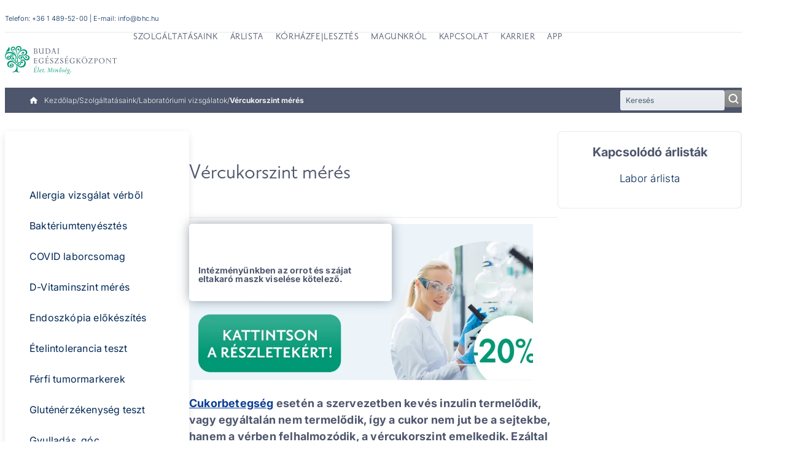

--- FILE ---
content_type: text/html; charset=UTF-8
request_url: https://bhc.hu/szolgaltatasaink/laboratoriumi-vizsgalatok/vercukorszint-meres
body_size: 33931
content:



<!DOCTYPE html>
<html lang="hu" dir="ltr" prefix="og: https://ogp.me/ns#">
  <head>

      <!-- Cookiebot -->
        <script id="Cookiebot" src="https://consent.cookiebot.com/uc.js" data-cbid="ec6b8ed5-020f-44aa-8353-31211a644bd8" type="text/javascript"></script>

    
<link
  rel="preload"
  href="/themes/custom/hospital/fonts/inter_latin_normal.woff2"
  as="font"
  type="font/woff2"
  crossorigin
>
<link
  rel="preload"
  href="/themes/custom/hospital/fonts/inter_latin_ext_normal.woff2"
  as="font"
  type="font/woff2"
  crossorigin
>
<link
  rel="preload"
  href="/themes/custom/hospital/fonts/PrioriSanRovidRegH_FromBHC.otf"
  as="font"
  type="font/woff2"
  crossorigin
>

    <style>@font-face{font-family:Inter;src:url("/themes/custom/hospital/fonts/inter_latin_normal.woff2") format("woff2");font-weight:100 900;font-style:normal;font-display:swap;unicode-range:U+0000-00FF,U+0131,U+0152-0153,U+02BB-02BC,U+02C6,U+02DA,U+02DC,U+0304,U+0308,U+0329,U+2000-206F,U+20AC,U+2122,U+2191,U+2193,U+2212,U+2215,U+FEFF,U+FFFD}@font-face{font-family:Inter;src:url("/themes/custom/hospital/fonts/inter_latin_ext_normal.woff2") format("woff2");font-weight:100 900;font-style:normal;font-display:swap;unicode-range:U+0100-02BA,U+02BD-02C5,U+02C7-02CC,U+02CE-02D7,U+02DD-02FF,U+0304,U+0308,U+0329,U+1D00-1DBF,U+1E00-1E9F,U+1EF2-1EFF,U+2020,U+20A0-20AB,U+20AD-20C0,U+2113,U+2C60-2C7F,U+A720-A7FF}@font-face{font-family:Inter;src:url("/themes/custom/hospital/fonts/inter_latin_ita.woff2") format("woff2");font-weight:100 900;font-style:italic;font-display:swap;unicode-range:U+0000-00FF,U+0131,U+0152-0153,U+02BB-02BC,U+02C6,U+02DA,U+02DC,U+0304,U+0308,U+0329,U+2000-206F,U+20AC,U+2122,U+2191,U+2193,U+2212,U+2215,U+FEFF,U+FFFD}@font-face{font-family:Inter;src:url("/themes/custom/hospital/fonts/inter_latin_ext_ita.woff2") format("woff2");font-weight:100 900;font-style:italic;font-display:swap;unicode-range:U+0100-02BA,U+02BD-02C5,U+02C7-02CC,U+02CE-02D7,U+02DD-02FF,U+0304,U+0308,U+0329,U+1D00-1DBF,U+1E00-1E9F,U+1EF2-1EFF,U+2020,U+20A0-20AB,U+20AD-20C0,U+2113,U+2C60-2C7F,U+A720-A7FF}@font-face{font-family:"Priori Sans";src:url("/themes/custom/hospital/fonts/PrioriSanRovidRegH_FromBHC.otf") format("opentype");font-weight:400;font-style:normal;font-display:swap}@font-face{font-family:"Priori Sans";src:url("/themes/custom/hospital/fonts/PrioriSansOT-Bold.otf") format("opentype");font-weight:700;font-style:normal;font-display:swap}@font-face{font-family:"Priori Sans";src:url("/themes/custom/hospital/fonts/PrioriSansOT-Black.otf") format("opentype");font-weight:900;font-style:normal;font-display:swap}@font-face{font-family:"Priori Sans";src:url("/themes/custom/hospital/fonts/PrioriSansOT-Italic.otf") format("opentype");font-weight:400;font-style:italic;font-display:swap}@font-face{font-family:"Priori Sans";src:url("/themes/custom/hospital/fonts/PrioriSansOT-Light.otf") format("opentype");font-weight:300;font-style:normal;font-display:swap}@font-face{font-family:"Priori Sans";src:url("/themes/custom/hospital/fonts/PrioriSansOT-UltraLight.otf") format("opentype");font-weight:200;font-style:normal;font-display:swap}</style>

    <link rel="icon" type="image/png" href="/themes/custom/hospital/images/favicon/bhc/favicon-96x96.png?v=2024" sizes="96x96" />
    <link rel="icon" type="image/svg+xml" href="/themes/custom/hospital/images/favicon/bhc/favicon.svg?v=2024" />
    <link rel="shortcut icon" href="/themes/custom/hospital/favicon.ico?v=2024" />
    <link rel="apple-touch-icon" sizes="180x180" href="/themes/custom/hospital/images/bhc/favicon/apple-touch-icon.png?v=2024" />
    <meta name="apple-mobile-web-app-title" content="BHC" />
    <link rel="manifest" href="/themes/custom/hospital/site-bhc.webmanifest?v=2024" />

    <meta charset="utf-8" />
<noscript><style>form.antibot > * { display: none !important; } form.antibot noscript { display: block !important; }</style>
</noscript><meta name="description" content="Vegye igénybe a vércukorszint mérést a Budai Egészségközpontban!" />
<link rel="canonical" href="https://bhc.hu/szolgaltatasaink/laboratoriumi-vizsgalatok/vercukorszint-meres" />
<meta name="robots" content="index, follow" />
<meta property="og:title" content="Vércukorszint mérés - Budai Egészségközpont" />
<meta property="og:description" content="Vegye igénybe a vércukorszint mérést a Budai Egészségközpontban!" />
<meta property="og:image" content="https://bhc.hu/sites/default/files/2021-11/bek_fa_2.jpg" />
<meta name="Generator" content="Drupal 10 (https://www.drupal.org)" />
<meta name="MobileOptimized" content="width" />
<meta name="HandheldFriendly" content="true" />
<meta name="viewport" content="width=device-width, initial-scale=1.0" />
<script type="application/ld+json">{
    "@context": "https://schema.org",
    "@graph": [
        {
            "@type": "NewsArticle",
            "@id": "https://bhc.hu/szolgaltatasaink/laboratoriumi-vizsgalatok/vercukorszint-meres",
            "name": "Vércukorszint mérés",
            "headline": "Vércukorszint mérés",
            "description": "Vegye igénybe a vércukorszint mérést a Budai Egészségközpontban!",
            "image": {
                "@type": "ImageObject",
                "url": "https://bhc.hu/sites/default/files/2021-11/bek_fa_2.jpg"
            },
            "datePublished": "2022-09-16T08:53:29+0200",
            "dateModified": "2023-04-21T11:41:58+0200",
            "author": {
                "@type": "Person",
                "name": "Hrubi Dávid"
            },
            "publisher": {
                "@type": "MedicalOrganization",
                "name": "Budai Egészségközpont",
                "url": "https://bhc.hu/"
            }
        }
    ]
}</script>
<script type="application/ld+json">{
    "@context": "https://schema.org",
    "@type": "BreadcrumbList",
    "itemListElement": [
        {
            "@type": "ListItem",
            "position": 1,
            "name": "Kezdőlap",
            "item": "https://bhc.hu/"
        },
        {
            "@type": "ListItem",
            "position": 2,
            "name": "Szolgáltatásaink",
            "item": "https://bhc.hu/szolgaltatasaink"
        },
        {
            "@type": "ListItem",
            "position": 3,
            "name": "Laboratóriumi vizsgálatok",
            "item": "https://bhc.hu/szolgaltatasaink/laboratoriumi-vizsgalatok"
        },
        {
            "@type": "ListItem",
            "position": 4,
            "name": "Vércukorszint mérés"
        }
    ]
}</script>
<link rel="alternate" hreflang="hu" href="https://bhc.hu/szolgaltatasaink/laboratoriumi-vizsgalatok/vercukorszint-meres" />


    <title>Vércukorszint mérés - Budai Egészségközpont</title>

    <link rel="stylesheet" media="all" href="/sites/default/files/css/css_Llg16XE-P-L5Gganab2hr_BX0I73RIqsVXyNBXJIAV0.css?delta=0&amp;language=hu&amp;theme=hospital&amp;include=eJxtjVEOAiEMRC-0wpnKtkBjoaR0V4-v8UM2xp9J3ptkpuoc7CAxie73YCTghFv9aiPA3Y6WlstMgkG0l5vT0y-FWltURBPI4g4nF3DWvtyAQqEr0lUZFINRQyNk-Fd0dc68_2wZlTeHrOpkS09GSmDhcj-PQZZ51sidfTuZHjN-MjTFQ-gF89dscA" />
<link rel="stylesheet" media="all" href="/sites/default/files/css/css_m3_6dAYe0cW-bEjfULhxfJRNDNGnrMDgXRDQabJCwUo.css?delta=1&amp;language=hu&amp;theme=hospital&amp;include=eJxtjVEOAiEMRC-0wpnKtkBjoaR0V4-v8UM2xp9J3ptkpuoc7CAxie73YCTghFv9aiPA3Y6WlstMgkG0l5vT0y-FWltURBPI4g4nF3DWvtyAQqEr0lUZFINRQyNk-Fd0dc68_2wZlTeHrOpkS09GSmDhcj-PQZZ51sidfTuZHjN-MjTFQ-gF89dscA" />

    
    
  </head>

  <body class="page-node-399 language-hu site-bhc path-subpage path-node page-node-type-specialization path-szolgaltatasaink-laboratoriumi-vizsgalatok-vercukorszint-meres">
        <a
      href="#main-content"
      class="u-visually-hide u-visually-hide--focusable skip-link"
    >
      Ugrás a tartalomra
    </a>
    
      <div class="dialog-off-canvas-main-canvas" data-off-canvas-main-canvas>
    
  


<div class="c-page" id="c-page">
      <header id="c-header" class="c-header" data-drupal-selector="header">
              <div class="c-header__top" data-drupal-selector="header-top">
          <div class="o-container--header-top">
            




  <div class="c-region c-region--header-top">
    <div class="static-content">
    Telefon: <a href="tel:+36 1 489-52-00">+36 1 489-52-00</a>
    |
    E-mail: <a href="mailto:info@bhc.hu">info@bhc.hu</a>
    </div>
    
      </div>

          </div>
        </div>
      
              <div class="c-header__main">
          <div class="o-container--header-main">
            




  <div class="c-region c-region--header-main">
    <div class="mobile-icons--holder">
      <a class="phone" href="tel:+36 1 489-52-00">
        <svg
          height="30"
          viewBox="0 0 30 30"
          width="30"
          xmlns="http://www.w3.org/2000/svg"
          xmlns:xlink="http://www.w3.org/1999/xlink"
          role="img"
          aria-hidden="true"
        >
          <linearGradient id="a" x1="50%" x2="50%" y1="0%" y2="98.546%">
            <stop offset="0" stop-color="#fff" stop-opacity=".2"/>
            <stop offset="1" stop-color="#fff" stop-opacity="0"/>
          </linearGradient>
          <g fill="none">
            <circle cx="15" cy="15" fill="var(--color-brand)" r="15"/>
            <circle cx="15" cy="15" fill="url(#a)" r="15"/>
            <path fill="var(--color-background-primary)" d="m14.5993819 11.5295834-2.0193037-2.00752535c-.180722-.21550722-.4602034-.35269622-.7514849-.36791596l-.0243444-.00116262-.024238.00243093c-.2981914.02959393-.5654475.16202677-.7537174.37330628l-1.24719509 1.23987992-.01403254.0146913c-.13394696.1514575-.35251439.1884499-.53111034.0904729l-.07186361-.0395291h-.00201984c-.10577557-.0605618-.22398908-.1193269-.34177737-.1779863-.13798663-.0684888-.27607957-.1468071-.42374015-.230727-1.17076025-.7455556-2.21118797-1.69002471-3.18017732-2.88657068-.53004727-.65624537-.88203012-1.2230748-1.14046271-1.8361976l-.01413885-.04026888c-.06633564-.16181538-.02402541-.35269622.11034678-.47995011l.01583976-.01585389c.35240809-.31570381.67016005-.63605809.93082509-.90430592l.31583844-.31401273c.25790106-.24943454.38972188-.51282051.3915291-.78286511.00191353-.27236984-.12884422-.54135752-.38844619-.79945886l-.99460936-.9887543c-.1209775-.13105883-.24014777-.24954024-.35038825-.35882639-.22537108-.23484897-.44447004-.45268142-.66367531-.66005031l-.00701627-.00697571c-.19645555-.20810874-.46743238-.33567971-.74436241-.3501596l-.02434433-.00126831-.02413172.00232524c-.30371942.03012239-.56651061.1543112-.7607337.35903777l-1.24676984 1.23966855c-.35304592.33832202-.56863675.797345-.60701362 1.29219777-.05698061.7258968.07675374 1.47494029.43309519 2.42723064.55789973 1.51457501 1.41260893 2.93772592 2.69095197 4.48030947 1.52338094 1.81738436 3.38651942 3.26748686 5.54115201 4.31141266.79241322.3719323 1.84783028.8087598 2.98489118.8855984l.1853996.0007398c.0265767.0010569.0528346.0014797.0793051.0014797.591918 0 1.1518376-.2482719 1.5490009-.6910182.2420613-.2753293.5112309-.53639.6898269-.7063437.1642445-.1523031.3062708-.2934027.4599909-.4571205.5072975-.5204304.4979425-1.0941299-.0268957-1.6159342" fill="#fff" transform="translate(7.5 7.5)"/>
          </g>
        </svg>
        <span class="visually-hidden">Telephone administration</span>
      </a>
    </div>
    


<div id="block-sitebranding" class="c-branding c-block c-block-system c-block-system-branding-block">
  

  
  

        
    <div class="c-branding__logo">
      <a href="/" rel="home" class="c-branding__logo-link">
                          <picture>
            <source media="(min-width: 75em)" srcset="/themes/custom/hospital/images/logo/bhc-hu.svg" width="242" height="62"/>
            <source media="(min-width: 0)" srcset="/themes/custom/hospital/images/logo/bhc-vertical-hu.svg" width="182" height="85"/>
            <img class="c-branding__logo-image" src="/themes/custom/hospital/images/logo/bhc-hu.svg" alt="Kezdőlap" width="182" height="85"/>
          </picture>
              </a>
    </div>
    </div>



<div id="block-hospital-mainnavigation" class="c-block c-block-superfish c-block-superfishmain">
  

  
  

      <div class="c-block__content">
      





<ul id="superfish-main" class="menu sf-menu sf-main sf-horizontal sf-style-none">
  <li class="mobile-icons--holder">
    <a class="phone" href="tel:+36 1 489-52-00">
      <svg
        height="30"
        viewBox="0 0 30 30"
        width="30"
        xmlns="http://www.w3.org/2000/svg"
        xmlns:xlink="http://www.w3.org/1999/xlink"
        role="img"
        aria-hidden="true"
      >
        <linearGradient id="a" x1="50%" x2="50%" y1="0%" y2="98.546%">
          <stop offset="0" stop-color="#fff" stop-opacity=".2"/>
          <stop offset="1" stop-color="#fff" stop-opacity="0"/>
        </linearGradient>
        <g fill="none">
          <circle cx="15" cy="15" fill="var(--color-brand)" r="15"/>
          <circle cx="15" cy="15" fill="url(#a)" r="15"/>
          <path fill="var(--color-background-primary)" d="m14.5993819 11.5295834-2.0193037-2.00752535c-.180722-.21550722-.4602034-.35269622-.7514849-.36791596l-.0243444-.00116262-.024238.00243093c-.2981914.02959393-.5654475.16202677-.7537174.37330628l-1.24719509 1.23987992-.01403254.0146913c-.13394696.1514575-.35251439.1884499-.53111034.0904729l-.07186361-.0395291h-.00201984c-.10577557-.0605618-.22398908-.1193269-.34177737-.1779863-.13798663-.0684888-.27607957-.1468071-.42374015-.230727-1.17076025-.7455556-2.21118797-1.69002471-3.18017732-2.88657068-.53004727-.65624537-.88203012-1.2230748-1.14046271-1.8361976l-.01413885-.04026888c-.06633564-.16181538-.02402541-.35269622.11034678-.47995011l.01583976-.01585389c.35240809-.31570381.67016005-.63605809.93082509-.90430592l.31583844-.31401273c.25790106-.24943454.38972188-.51282051.3915291-.78286511.00191353-.27236984-.12884422-.54135752-.38844619-.79945886l-.99460936-.9887543c-.1209775-.13105883-.24014777-.24954024-.35038825-.35882639-.22537108-.23484897-.44447004-.45268142-.66367531-.66005031l-.00701627-.00697571c-.19645555-.20810874-.46743238-.33567971-.74436241-.3501596l-.02434433-.00126831-.02413172.00232524c-.30371942.03012239-.56651061.1543112-.7607337.35903777l-1.24676984 1.23966855c-.35304592.33832202-.56863675.797345-.60701362 1.29219777-.05698061.7258968.07675374 1.47494029.43309519 2.42723064.55789973 1.51457501 1.41260893 2.93772592 2.69095197 4.48030947 1.52338094 1.81738436 3.38651942 3.26748686 5.54115201 4.31141266.79241322.3719323 1.84783028.8087598 2.98489118.8855984l.1853996.0007398c.0265767.0010569.0528346.0014797.0793051.0014797.591918 0 1.1518376-.2482719 1.5490009-.6910182.2420613-.2753293.5112309-.53639.6898269-.7063437.1642445-.1523031.3062708-.2934027.4599909-.4571205.5072975-.5204304.4979425-1.0941299-.0268957-1.6159342" transform="translate(7.5 7.5)"/>
        </g>
      </svg>
      <span class="visually-hidden">Telephone administration</span>
    </a>
    <a class="email" href="mailto:info@bhc.hu">
      <svg
        height="30"
        viewBox="0 0 30 30"
        width="30"
        xmlns="http://www.w3.org/2000/svg"
        xmlns:xlink="http://www.w3.org/1999/xlink"
        role="img"
        aria-hidden="true"
      >
        <linearGradient id="a" x1="50%" x2="50%" y1="0%" y2="98.546%">
          <stop offset="0" stop-color="#fff" stop-opacity=".2"/>
          <stop offset="1" stop-color="#fff" stop-opacity="0"/>
        </linearGradient>
        <g fill="none">
          <circle cx="15" cy="15" fill="var(--color-brand)" r="15"/>
          <circle cx="15" cy="15" fill="url(#a)" r="15"/>
          <path fill="var(--color-background-primary)" d="m13.5-0h-12c-.82875 0-1.4925.70372984-1.4925 1.57258065l-.0075 9.43548385c0 .8688508.67125 1.5725807 1.5 1.5725807h12c.82875 0 1.5-.7037299 1.5-1.5725807v-9.43548385c0-.86885081-.67125-1.57258065-1.5-1.57258065zm0 3.14516129-6 3.93145161-6-3.93145161v-1.57258064l6 3.93145161 6-3.93145161z" transform="translate(7.5 9)"/>
        </g>
      </svg>
      <span class="visually-hidden">Email küldése</span>
    </a>
  </li>

  

            
  <li id="main-menu-link-content814707fb-702c-4ba4-8aef-58fdb22ac3a1" class="active-trail sf-depth-1 menuparent  menuparent" role="none">
              <a href="/szolgaltatasaink" class="sf-depth-1 menuparent" role="menuitem" aria-haspopup="true" aria-expanded="false">Szolgáltatásaink</a>
                  <ul role="menu">      

            
  <li id="main-menu-link-contentf333fc6e-c862-4889-891a-c432e5207ad9" class="sf-depth-2 menuparent  menuparent" role="none">
              <a href="/szolgaltatasaink/szakrendelesek" class="sf-depth-2 menuparent" role="menuitem" aria-haspopup="true" aria-expanded="false">Szakrendelések</a>
                  <ul role="menu">      

  
  <li id="main-menu-link-content11a27ec6-1f7c-4f6e-96b6-1eedbaa70b60" class="sf-depth-3 sf-no-children" role="none">
              <a href="/szolgaltatasaink/szakrendelesek/telefonos-szakorvosi-konzultacio" class="sf-depth-3" role="menuitem">Telefonos szakorvosi konzultáció</a>
                      </li>


  
  <li id="main-menu-link-content66d0090e-1292-4efc-af23-114637f83353" class="sf-depth-3 sf-no-children" role="none">
              <a href="/szolgaltatasaink/szakrendelesek/alvasdiagnosztika" class="sf-depth-3" role="menuitem">Alvásdiagnosztika</a>
                      </li>


  
  <li id="main-menu-link-content90d84eb0-614b-4317-a710-30a4e4c82ae0" class="sf-depth-3 sf-no-children" role="none">
              <a href="/szolgaltatasaink/szakrendelesek/addiktologia" class="sf-depth-3" role="menuitem">Addiktológia</a>
                      </li>


  
  <li id="main-menu-link-content9c88c32c-5253-444e-9d68-8fea653391ed" class="sf-depth-3 sf-no-children" role="none">
              <a href="/szolgaltatasaink/szakrendelesek/allergologia" class="sf-depth-3" role="menuitem">Allergológia</a>
                      </li>


  
  <li id="main-menu-link-contentf00c43d8-9383-47fc-99cc-f20f62947413" class="sf-depth-3 sf-no-children" role="none">
              <a href="/szolgaltatasaink/szakrendelesek/allergologiai-telefonos-konzultacio" class="sf-depth-3" role="menuitem">Allergológiai telefonos konzultáció</a>
                      </li>


  
  <li id="main-menu-link-content72068ab2-b34e-43f9-929e-147e800e519f" class="sf-depth-3 sf-no-children" role="none">
              <a href="/szolgaltatasaink/szakrendelesek/aneszteziologia" class="sf-depth-3" role="menuitem">Aneszteziológia</a>
                      </li>


  
  <li id="main-menu-link-content431e621b-7805-4049-9a58-e29d1d2d5026" class="sf-depth-3 sf-no-children" role="none">
              <a href="/szolgaltatasaink/szakrendelesek/belgyogyaszat" class="sf-depth-3" role="menuitem">Belgyógyászat</a>
                      </li>


  
  <li id="main-menu-link-contentb1dc7585-b7f6-471b-83a6-645a5d829924" class="sf-depth-3 sf-no-children" role="none">
              <a href="/szolgaltatasaink/szakrendelesek/belgyogyaszati-telefonos-konzultacio" class="sf-depth-3" role="menuitem">Belgyógyászati telefonos konzultáció</a>
                      </li>


  
  <li id="main-menu-link-contente5acc69f-3b8e-4fc4-ad1e-a06dd5e1b6ac" class="sf-depth-3 sf-no-children" role="none">
              <a href="/szolgaltatasaink/szakrendelesek/borgyogyaszat" class="sf-depth-3" role="menuitem">Bőrgyógyászat</a>
                      </li>


  
  <li id="main-menu-link-content7fa3e526-69eb-4490-8a5c-accb7d1e8569" class="sf-depth-3 sf-no-children" role="none">
              <a href="/szolgaltatasaink/szakrendelesek/borgyogyaszati-telefonos-konzultacio" class="sf-depth-3" role="menuitem">Bőrgyógyászati telefonos konzultáció</a>
                      </li>


  
  <li id="main-menu-link-content3aa65290-2307-4d3f-b861-06dc47bf6566" class="sf-depth-3 sf-no-children" role="none">
              <a href="/szolgaltatasaink/szakrendelesek/bronchoszkopos-horgotukrozeses-vizsgalat" class="sf-depth-3" role="menuitem">Bronchoszkópos (hörgőtükrözéses) vizsgálat</a>
                      </li>


  
  <li id="main-menu-link-content9fc37964-9375-41f9-b0b4-43db84b6140a" class="sf-depth-3 sf-no-children" role="none">
              <a href="/szolgaltatasaink/szakrendelesek/diabetologia" class="sf-depth-3" role="menuitem">Diabetológia</a>
                      </li>


  
  <li id="main-menu-link-content9e6665ff-9cdf-480d-b12c-cc8b7b1e8da5" class="sf-depth-3 sf-no-children" role="none">
              <a href="/szolgaltatasaink/szakrendelesek/diabetologiai-telefonos-konzultacio" class="sf-depth-3" role="menuitem">Diabetológiai telefonos konzultáció</a>
                      </li>


  
  <li id="main-menu-link-content27f027ce-cf50-47b9-b982-e8588d88ce02" class="sf-depth-3 sf-no-children" role="none">
              <a href="/szolgaltatasaink/szakrendelesek/dietetika" class="sf-depth-3" role="menuitem">Dietetikai tanácsadás</a>
                      </li>


  
  <li id="main-menu-link-content6050bf96-689a-4f92-92b6-96a3513833b4" class="sf-depth-3 sf-no-children" role="none">
              <a href="/szolgaltatasaink/szakrendelesek/dietetikai-telefonos-konzultacio" class="sf-depth-3" role="menuitem">Dietetikai telefonos konzultáció</a>
                      </li>


  
  <li id="main-menu-link-contenta3b128f1-c0bd-4b8e-a075-ef846de5b582" class="sf-depth-3 sf-no-children" role="none">
              <a href="/szolgaltatasaink/szakrendelesek/eletmod-tanacsadas" class="sf-depth-3" role="menuitem">Életmód, életvezetési tanácsadás</a>
                      </li>


  
  <li id="main-menu-link-contentf660a441-69d4-404a-bf76-51da64d63629" class="sf-depth-3 sf-no-children" role="none">
              <a href="/szolgaltatasaink/szakrendelesek/endokrinologia" class="sf-depth-3" role="menuitem">Endokrinológia</a>
                      </li>


  
  <li id="main-menu-link-content7d926c4d-99db-4927-aa43-3ac6655a6ef7" class="sf-depth-3 sf-no-children" role="none">
              <a href="/szolgaltatasaink/szakrendelesek/endokrinologiai-telefonos-konzultacio" class="sf-depth-3" role="menuitem">Endokrinológiai telefonos konzultáció</a>
                      </li>


  
  <li id="main-menu-link-contentd9824cca-2cf1-4799-b0de-58185cbd7eab" class="sf-depth-3 sf-no-children" role="none">
              <a href="/szolgaltatasaink/szakrendelesek/ersebeszet" class="sf-depth-3" role="menuitem">Érsebészet</a>
                      </li>


  
  <li id="main-menu-link-content6d96bbb7-1c62-46bb-8bd8-beb90a4af841" class="sf-depth-3 sf-no-children" role="none">
              <a href="/szolgaltatasaink/szakrendelesek/fajdalomambulancia" class="sf-depth-3" role="menuitem">Fájdalomambulancia</a>
                      </li>


  
  <li id="main-menu-link-contentfed6fad3-9af7-4dc7-8e8a-c6c9f187cff3" class="sf-depth-3 sf-no-children" role="none">
              <a href="/szolgaltatasaink/szakrendelesek/fogaszat" class="sf-depth-3" role="menuitem">Fogászat</a>
                      </li>


  
  <li id="main-menu-link-content56f9cfca-79bd-4755-8062-5d94dc02f555" class="sf-depth-3 sf-no-children" role="none">
              <a href="/szolgaltatasaink/szakrendelesek/foglalkozas-egeszsegugyi-ellatas" class="sf-depth-3" role="menuitem">Foglalkozás-egészségügyi ellátás</a>
                      </li>


  
  <li id="main-menu-link-contenta224d746-54d7-46e0-90bc-6c32131396fe" class="sf-depth-3 sf-no-children" role="none">
              <a href="/szolgaltatasaink/szakrendelesek/foniatria" class="sf-depth-3" role="menuitem">Foniátria (hang- és nyelésbetegségek)</a>
                      </li>


  
  <li id="main-menu-link-contenta583c7ab-bb73-4a37-9c2c-e37fbb2d015f" class="sf-depth-3 sf-no-children" role="none">
              <a href="/szolgaltatasaink/szakrendelesek/ful-orr-gegeszet" class="sf-depth-3" role="menuitem">Fül-orr-gégészet</a>
                      </li>


  
  <li id="main-menu-link-content7c05e054-b475-48ae-ba62-3f80de935df1" class="sf-depth-3 sf-no-children" role="none">
              <a href="/szolgaltatasaink/szakrendelesek/ful-orr-gegeszeti-telefonos-konzultacio" class="sf-depth-3" role="menuitem">Fül-orr-gégészeti telefonos konzultáció</a>
                      </li>


  
  <li id="main-menu-link-content9d161e62-d033-4b56-9469-297292338c6f" class="sf-depth-3 sf-no-children" role="none">
              <a href="/szolgaltatasaink/szakrendelesek/gasztroenterologia" class="sf-depth-3" role="menuitem">Gasztroenterológia</a>
                      </li>


  
  <li id="main-menu-link-contentf6cff847-ca98-41c0-95a9-9f3c54e78b5e" class="sf-depth-3 sf-no-children" role="none">
              <a href="/szolgaltatasaink/szakrendelesek/gasztroenterologia-endoszkopia" class="sf-depth-3" role="menuitem">Gasztroenterológia-endoszkópia</a>
                      </li>


  
  <li id="main-menu-link-content76bc8454-c4d0-485c-9e94-e78196084a33" class="sf-depth-3 sf-no-children" role="none">
              <a href="/szolgaltatasaink/szakrendelesek/gasztroenterologiai-telefonos-konzultacio" class="sf-depth-3" role="menuitem">Gasztroenterológiai telefonos konzultáció</a>
                      </li>


  
  <li id="main-menu-link-content2c2f5511-6f29-4434-b460-c6f95b00c35f" class="sf-depth-3 sf-no-children" role="none">
              <a href="/szolgaltatasaink/szakrendelesek/geriatria" class="sf-depth-3" role="menuitem">Geriátria</a>
                      </li>


  
  <li id="main-menu-link-content4756007b-476c-4e3b-9e3a-d707b91381b3" class="sf-depth-3 sf-no-children" role="none">
              <a href="/szolgaltatasaink/szakrendelesek/gerincgyogyaszat" class="sf-depth-3" role="menuitem">Gerincgyógyászat, gerincsebészet</a>
                      </li>


  
  <li id="main-menu-link-content937f1252-435d-447d-9b49-317b070c989d" class="sf-depth-3 sf-no-children" role="none">
              <a href="/szolgaltatasaink/szakrendelesek/gyermek-allergologia" class="sf-depth-3" role="menuitem">Gyermek allergológia</a>
                      </li>


  
  <li id="main-menu-link-contentf321a1aa-8fc7-4e5a-920d-ff97238ba683" class="sf-depth-3 sf-no-children" role="none">
              <a href="/szolgaltatasaink/szakrendelesek/gyermek-borgyogyaszat" class="sf-depth-3" role="menuitem">Gyermek bőrgyógyászat</a>
                      </li>


  
  <li id="main-menu-link-contentcd288d98-97a1-48d4-89d0-d8fd31a7a632" class="sf-depth-3 sf-no-children" role="none">
              <a href="/szolgaltatasaink/szakrendelesek/gyermek-ful-orr-gegeszet" class="sf-depth-3" role="menuitem">Gyermek fül-orr-gégészet</a>
                      </li>


  
  <li id="main-menu-link-content72d10a5f-5455-43ea-ae46-806574fc5ca8" class="sf-depth-3 sf-no-children" role="none">
              <a href="/szolgaltatasaink/szakrendelesek/gyermek-nogyogyaszat" class="sf-depth-3" role="menuitem">Gyermek nőgyógyászat</a>
                      </li>


  
  <li id="main-menu-link-contenta1816fb9-5d1e-4660-975f-8012a5d8fd59" class="sf-depth-3 sf-no-children" role="none">
              <a href="/szolgaltatasaink/szakrendelesek/gyermek-pulmonologia-tudogyogyaszat" class="sf-depth-3" role="menuitem">Gyermek pulmonológia – tüdőgyógyászat</a>
                      </li>


  
  <li id="main-menu-link-contenta7ce24c3-f3eb-46a1-9763-ff168e3bb290" class="sf-depth-3 sf-no-children" role="none">
              <a href="/szolgaltatasaink/szakrendelesek/gyermek-ortopedia" class="sf-depth-3" role="menuitem">Gyermekortopédia</a>
                      </li>


  
  <li id="main-menu-link-content625dc044-5167-4026-aaa3-08c89b95df1d" class="sf-depth-3 sf-no-children" role="none">
              <a href="/szolgaltatasaink/szakrendelesek/gyermek-reumatologia" class="sf-depth-3" role="menuitem">Gyermekreumatológia</a>
                      </li>


  
  <li id="main-menu-link-content2c033e81-4504-4bb8-ae97-c4c1c0d7a201" class="sf-depth-3 sf-no-children" role="none">
              <a href="/szolgaltatasaink/szakrendelesek/gyermek-szemeszet" class="sf-depth-3" role="menuitem">Gyermek szemészet</a>
                      </li>


  
  <li id="main-menu-link-content5e01b70f-7309-4c4a-a368-241db3591c90" class="sf-depth-3 sf-no-children" role="none">
              <a href="/szolgaltatasaink/szakrendelesek/gyermek-urologia" class="sf-depth-3" role="menuitem">Gyermek urológia</a>
                      </li>


  
  <li id="main-menu-link-contentf5ee0a78-be10-49e1-a482-8010c0db83ce" class="sf-depth-3 sf-no-children" role="none">
              <a href="/szolgaltatasaink/szakrendelesek/gyogytorna-fizioterapia" class="sf-depth-3" role="menuitem">Gyógytorna - fizioterápia</a>
                      </li>


  
  <li id="main-menu-link-content4fe25e4f-2000-4013-9af3-315b7ab26796" class="sf-depth-3 sf-no-children" role="none">
              <a href="/szolgaltatasaink/szakrendelesek/gyogymasszazs-terapiak" class="sf-depth-3" role="menuitem">Gyógymasszázs terápiák</a>
                      </li>


  
  <li id="main-menu-link-content89cfc5aa-56f5-4316-9d85-c6adc851f4d7" class="sf-depth-3 sf-no-children" role="none">
              <a href="/szolgaltatasaink/szakrendelesek/gyomortukrozes" class="sf-depth-3" role="menuitem">Gyomortükrözés</a>
                      </li>


  
  <li id="main-menu-link-contentbc45e636-5db1-4203-a8a0-a2ea3cbb2d15" class="sf-depth-3 sf-no-children" role="none">
              <a href="/szolgaltatasaink/szakrendelesek/hematologia" class="sf-depth-3" role="menuitem">Hematológia</a>
                      </li>


  
  <li id="main-menu-link-content43bd15de-220a-475f-b6e9-79dd28daf76c" class="sf-depth-3 sf-no-children" role="none">
              <a href="/szolgaltatasaink/szakrendelesek/hepatologia" class="sf-depth-3" role="menuitem">Hepatológia</a>
                      </li>


  
  <li id="main-menu-link-contentefed08ad-edc3-47da-8121-71f8e46c1635" class="sf-depth-3 sf-no-children" role="none">
              <a href="/szolgaltatasaink/szakrendelesek/idegsebeszet" class="sf-depth-3" role="menuitem">Idegsebészet</a>
                      </li>


  
  <li id="main-menu-link-content838f55e4-4c40-4e41-815d-f7f3a5677156" class="sf-depth-3 sf-no-children" role="none">
              <a href="/szolgaltatasaink/szakrendelesek/infuzios-terapia" class="sf-depth-3" role="menuitem">Infúziós terápia</a>
                      </li>


  
  <li id="main-menu-link-content2ab75031-7c57-421e-9c59-1e1ace50a050" class="sf-depth-3 sf-no-children" role="none">
              <a href="/szolgaltatasaink/szakrendelesek/izuleti_injekcioterapia" class="sf-depth-3" role="menuitem">Ízületi injekcióterápia (hyaluron / kollagén) szakorvosi vizsgálattal</a>
                      </li>


  
  <li id="main-menu-link-contenta1065da3-859e-40a7-bc16-ddedaeb93b6d" class="sf-depth-3 sf-no-children" role="none">
              <a href="/szolgaltatasaink/szakrendelesek/kardiologia" class="sf-depth-3" role="menuitem">Kardiológia</a>
                      </li>


  
  <li id="main-menu-link-content6e58572b-b7fb-4296-9421-e5207c3e30d7" class="sf-depth-3 sf-no-children" role="none">
              <a href="/szolgaltatasaink/szakrendelesek/kardiologiai-telefonos-konzultacio" class="sf-depth-3" role="menuitem">Kardiológiai telefonos konzultáció</a>
                      </li>


  
  <li id="main-menu-link-content6235ae68-8d11-42f0-ab7e-461f7ed36d6e" class="sf-depth-3 sf-no-children" role="none">
              <a href="/szolgaltatasaink/szakrendelesek/kezsebeszet" class="sf-depth-3" role="menuitem">Kézsebészet</a>
                      </li>


  
  <li id="main-menu-link-content51f921e3-b99e-4292-bacd-3b9fbb941b30" class="sf-depth-3 sf-no-children" role="none">
              <a href="/szolgaltatasaink/szakrendelesek/kiemelt-kezelo" class="sf-depth-3" role="menuitem">Kiemelt kezelő</a>
                      </li>


  
  <li id="main-menu-link-content491248a6-cb97-4e05-bffa-89f386ec97d1" class="sf-depth-3 sf-no-children" role="none">
              <a href="/szolgaltatasaink/szakrendelesek/mozgasszervi-sebeszet" class="sf-depth-3" role="menuitem">Mozgásszervi sebészet</a>
                      </li>


  
  <li id="main-menu-link-content47a82c72-3525-4cf9-b9f8-e3fa5bb507c1" class="sf-depth-3 sf-no-children" role="none">
              <a href="/szolgaltatasaink/szakrendelesek/nephrologia" class="sf-depth-3" role="menuitem">Nephrológia</a>
                      </li>


  
  <li id="main-menu-link-contenta591991d-ece7-4e4a-9fcd-f98efa18cc92" class="sf-depth-3 sf-no-children" role="none">
              <a href="/szolgaltatasaink/szakrendelesek/nefrologiai-telefonos-konzultacio" class="sf-depth-3" role="menuitem">Nephrológiai telefonos konzultáció</a>
                      </li>


  
  <li id="main-menu-link-content68ee594d-fe84-49c1-a841-a8c56231fb18" class="sf-depth-3 sf-no-children" role="none">
              <a href="/szolgaltatasaink/szakrendelesek/neurofiziologia" class="sf-depth-3" role="menuitem">Neurofiziológia</a>
                      </li>


  
  <li id="main-menu-link-contentebcee09c-1a68-4236-8ad5-846604d61787" class="sf-depth-3 sf-no-children" role="none">
              <a href="/szolgaltatasaink/szakrendelesek/neurologia" class="sf-depth-3" role="menuitem">Neurológia</a>
                      </li>


  
  <li id="main-menu-link-content2aa10f31-9f03-4b58-8d2c-eeb0d974df92" class="sf-depth-3 sf-no-children" role="none">
              <a href="/szolgaltatasaink/szakrendelesek/neurologiai-telefonos-konzultacio" class="sf-depth-3" role="menuitem">Neurológiai telefonos konzultáció</a>
                      </li>


  
  <li id="main-menu-link-contentbbbdbcb4-38a5-4647-9011-1f49d99bc387" class="sf-depth-3 sf-no-children" role="none">
              <a href="/szolgaltatasaink/szakrendelesek/nogyogyaszat" class="sf-depth-3" role="menuitem">Nőgyógyászat</a>
                      </li>


  
  <li id="main-menu-link-content63897b7f-11ea-478b-aa06-3ef753cffebd" class="sf-depth-3 sf-no-children" role="none">
              <a href="/szolgaltatasaink/szakrendelesek/nogyogyaszati-telefonos-konzultacio" class="sf-depth-3" role="menuitem">Nőgyógyászati telefonos konzultáció</a>
                      </li>


  
  <li id="main-menu-link-contentc6b0bb33-4437-4c8e-a43b-205ee90f6e9d" class="sf-depth-3 sf-no-children" role="none">
              <a href="/szolgaltatasaink/szakrendelesek/onkologia" class="sf-depth-3" role="menuitem">Onkológia</a>
                      </li>


  
  <li id="main-menu-link-contentca1debca-abff-42e2-a8bc-6f52534bb878" class="sf-depth-3 sf-no-children" role="none">
              <a href="/szolgaltatasaink/szakrendelesek/ortopedia" class="sf-depth-3" role="menuitem">Ortopédia</a>
                      </li>


  
  <li id="main-menu-link-content194b5876-0cce-47d8-ae50-0bc73f7e4091" class="sf-depth-3 sf-no-children" role="none">
              <a href="/szolgaltatasaink/szakrendelesek/osteoporozis" class="sf-depth-3" role="menuitem">Osteoporosis szakrendelés</a>
                      </li>


  
  <li id="main-menu-link-content91fa8187-2159-44cb-b28e-e1ce47e5fddf" class="sf-depth-3 sf-no-children" role="none">
              <a href="/szolgaltatasaink/szakrendelesek/proktologia" class="sf-depth-3" role="menuitem">Proktológia</a>
                      </li>


  
  <li id="main-menu-link-content3fb82311-8ae5-47ea-a5e3-b3c39b00b63f" class="sf-depth-3 sf-no-children" role="none">
              <a href="/szolgaltatasaink/szakrendelesek/pszichiatria" class="sf-depth-3" role="menuitem">Pszichiátria</a>
                      </li>


  
  <li id="main-menu-link-content9ea9de6d-5dfa-4aea-a544-5cf46cc0b47c" class="sf-depth-3 sf-no-children" role="none">
              <a href="/szolgaltatasaink/szakrendelesek/pszichologia" class="sf-depth-3" role="menuitem">Pszichológia</a>
                      </li>


  
  <li id="main-menu-link-content412fec88-729c-4a0b-aa39-7895e93c3d4e" class="sf-depth-3 sf-no-children" role="none">
              <a href="/szolgaltatasaink/szakrendelesek/pszichologiai-telefonos-konzultacio" class="sf-depth-3" role="menuitem">Pszichológiai telefonos konzultáció</a>
                      </li>


  
  <li id="main-menu-link-content677ef59f-d323-4881-8da3-7f566b6636a0" class="sf-depth-3 sf-no-children" role="none">
              <a href="/szolgaltatasaink/szakrendelesek/pulmonologia" class="sf-depth-3" role="menuitem">Pulmonológia - Tüdőgyógyászat</a>
                      </li>


  
  <li id="main-menu-link-content6ea42a14-274f-4c65-b599-9f4ed3d51a0d" class="sf-depth-3 sf-no-children" role="none">
              <a href="/szolgaltatasaink/szakrendelesek/pulmonologiai-telefonos-konzultacio" class="sf-depth-3" role="menuitem">Pulmonológiai telefonos konzultáció</a>
                      </li>


  
  <li id="main-menu-link-content05c7b2cb-abce-4e7e-8978-027e0391f597" class="sf-depth-3 sf-no-children" role="none">
              <a href="/szolgaltatasaink/szakrendelesek/radiologia" class="sf-depth-3" role="menuitem">Radiológia</a>
                      </li>


  
  <li id="main-menu-link-contentb31a625c-26ed-42c1-a742-38bd8883e95f" class="sf-depth-3 sf-no-children" role="none">
              <a href="/szolgaltatasaink/szakrendelesek/reumatologia" class="sf-depth-3" role="menuitem">Reumatológia</a>
                      </li>


  
  <li id="main-menu-link-content5756e254-3178-4cb1-b8e2-8f812f3fb963" class="sf-depth-3 sf-no-children" role="none">
              <a href="/szolgaltatasaink/szakrendelesek/reumatologiai-telefonos-konzultacio" class="sf-depth-3" role="menuitem">Reumatológiai, gerincgyógyászati telefonos konzultáció</a>
                      </li>


  
  <li id="main-menu-link-content090f0aa1-c498-4392-b474-b101e7d184c3" class="sf-depth-3 sf-no-children" role="none">
              <a href="/szolgaltatasaink/szakrendelesek/sportsebeszet" class="sf-depth-3" role="menuitem">Sportsebészet</a>
                      </li>


  
  <li id="main-menu-link-content58e495ef-15ec-4941-b61d-b28072de4850" class="sf-depth-3 sf-no-children" role="none">
              <a href="/szolgaltatasaink/szakrendelesek/sebeszet" class="sf-depth-3" role="menuitem">Sebészet</a>
                      </li>


  
  <li id="main-menu-link-content5f7177cf-eaa1-4cbc-8071-a68cc4f48e25" class="sf-depth-3 sf-no-children" role="none">
              <a href="/szolgaltatasaink/szakrendelesek/stessz-ellenallokepesseg-vizsgalat" class="sf-depth-3" role="menuitem">Stressz-ellenállóképesség vizsgálat</a>
                      </li>


  
  <li id="main-menu-link-contented360ebc-207a-465c-abb4-84a51dddebba" class="sf-depth-3 sf-no-children" role="none">
              <a href="/szolgaltatasaink/szakrendelesek/szajsebeszet-implantologia" class="sf-depth-3" role="menuitem">Szájsebészet, implantológia</a>
                      </li>


  
  <li id="main-menu-link-content59031a0b-e499-4f25-8394-30956b507a4e" class="sf-depth-3 sf-no-children" role="none">
              <a href="/szolgaltatasaink/szakrendelesek/szemeszet" class="sf-depth-3" role="menuitem">Szemészet</a>
                      </li>


  
  <li id="main-menu-link-contentbde24f90-6042-4f03-a2d7-e940c9e158f0" class="sf-depth-3 sf-no-children" role="none">
              <a href="/szolgaltatasaink/szakrendelesek/szemeszeti-telefonos-konzultacio" class="sf-depth-3" role="menuitem">Szemészeti telefonos konzultáció</a>
                      </li>


  
  <li id="main-menu-link-content51b35c3f-9d7d-4182-98fc-dace9d7b15af" class="sf-depth-3 sf-no-children" role="none">
              <a href="/szolgaltatasaink/szakrendelesek/urologia" class="sf-depth-3" role="menuitem">Urológia</a>
                      </li>


  
  <li id="main-menu-link-content3edf60b1-2d93-4834-a8cb-b959f0f3a358" class="sf-depth-3 sf-no-children" role="none">
              <a href="/szolgaltatasaink/szakrendelesek/urologiai-telefonos-konzultacio" class="sf-depth-3" role="menuitem">Urológiai telefonos konzultáció</a>
                      </li>


  
  <li id="main-menu-link-contente323ec82-6347-4743-b730-9bbe8c72a8c4" class="sf-depth-3 sf-no-children" role="none">
              <a href="/szolgaltatasaink/szakrendelesek/utazasi-tanacsadas-vedooltasok" class="sf-depth-3" role="menuitem">Utazási tanácsadás, védőoltások</a>
                      </li>


  
  <li id="main-menu-link-content6056f2d9-c10a-4e38-9f47-a53028864d8d" class="sf-depth-3 sf-no-children" role="none">
              <a href="/szolgaltatasaink/szakrendelesek/vastagbeltukrozes" class="sf-depth-3" role="menuitem">Vastagbéltükrözés</a>
                      </li>


      </ul>              </li>


            
  <li id="main-menu-link-content2ae48373-156a-4ae1-92e7-7b595fa1092a" class="sf-depth-2 menuparent  menuparent" role="none">
              <a href="/szolgaltatasaink/szurovizsgalatok" class="sf-depth-2 menuparent" role="menuitem" aria-haspopup="true" aria-expanded="false">Szűrővizsgálatok</a>
                  <ul role="menu">      

  
  <li id="main-menu-link-contentb8130827-dc2f-464c-b944-3062add5460b" class="sf-depth-3 sf-no-children" role="none">
              <a href="/szolgaltatasaink/szurovizsgalatok/menedzserszuresek" class="sf-depth-3" role="menuitem">Menedzserszűrések</a>
                      </li>


  
  <li id="main-menu-link-content92043995-3fb8-4f69-8d93-4b49e2c1746c" class="sf-depth-3 sf-no-children" role="none">
              <a href="/szolgaltatasaink/szurovizsgalatok/gockutatas" class="sf-depth-3" role="menuitem">Góckutatás szűrővizsgálat</a>
                      </li>


  
  <li id="main-menu-link-content92a92fc7-6fec-456e-bdb4-c8ff278f3536" class="sf-depth-3 sf-no-children" role="none">
              <a href="/szolgaltatasaink/szurovizsgalatok/fogagybetegseg-szures" class="sf-depth-3" role="menuitem">Komplex fogágybetegség szűrés</a>
                      </li>


  
  <li id="main-menu-link-content15826065-b808-4b6f-9710-f5c62343f366" class="sf-depth-3 sf-no-children" role="none">
              <a href="/szolgaltatasaink/szurovizsgalatok/szures-elotti-tajekoztato" class="sf-depth-3" role="menuitem">Szűrés előtti tájékoztató</a>
                      </li>


  
  <li id="main-menu-link-content7b1bd066-ee48-467a-89ef-1ee840076b3c" class="sf-depth-3 sf-no-children" role="none">
              <a href="/szolgaltatasaink/szurovizsgalatok/rakszures" class="sf-depth-3" role="menuitem">Rákszűrés</a>
                      </li>


  
  <li id="main-menu-link-content3166ae01-1134-47e5-aaf6-1806b33551fa" class="sf-depth-3 sf-no-children" role="none">
              <a href="/szolgaltatasaink/szurovizsgalatok/arteriografia" class="sf-depth-3" role="menuitem">Arteriográfia</a>
                      </li>


      </ul>              </li>


  
  <li id="main-menu-link-contentda996713-8beb-4042-8d74-28aea24cdebd" class="sf-depth-2 sf-no-children  menuparent" role="none">
              <a href="/szolgaltatasaink/gerincgyogyaszat" class="sf-depth-2" role="menuitem">Gerincgyógyászat</a>
                      </li>


  
  <li id="main-menu-link-contentdd26691f-31f4-453a-a46c-ef1a72d85c89" class="sf-depth-2 sf-no-children  menuparent" role="none">
              <a href="/szolgaltatasaink/praktikum-partnerkapcsolat-program" class="sf-depth-2" role="menuitem">Praktikum Partnerkapcsolat Program</a>
                      </li>


            
  <li id="main-menu-link-contentab18c922-fdd8-47d5-bcc7-375f361552ec" class="sf-depth-2 menuparent  menuparent" role="none">
              <a href="/szolgaltatasaink/radiologia" class="sf-depth-2 menuparent" role="menuitem" aria-haspopup="true" aria-expanded="false">Radiológiai osztály</a>
                  <ul role="menu">      

  
  <li id="main-menu-link-content54ddab5d-263d-4c3c-ae3d-2463298d7efa" class="sf-depth-3 sf-no-children" role="none">
              <a href="/szolgaltatasaink/radiologia/cbct-vizsgalat" class="sf-depth-3" role="menuitem">CBCT vizsgálat</a>
                      </li>


  
  <li id="main-menu-link-contentaa3f2496-230d-4a7c-a1e7-d76e7d13f690" class="sf-depth-3 sf-no-children" role="none">
              <a href="/szolgaltatasaink/radiologia/ct-vizsgalat" class="sf-depth-3" role="menuitem">CT vizsgálat</a>
                      </li>


  
  <li id="main-menu-link-content0171fd72-8df9-46cc-b335-931ed6d5e812" class="sf-depth-3 sf-no-children" role="none">
              <a href="/szolgaltatasaink/radiologia/dexa" class="sf-depth-3" role="menuitem">Dexa</a>
                      </li>


  
  <li id="main-menu-link-content0e7d6716-fd84-4018-bf9c-2e5164e626e2" class="sf-depth-3 sf-no-children" role="none">
              <a href="/szolgaltatasaink/radiologia/emlodiagnosztika" class="sf-depth-3" role="menuitem">Emlődiagnosztika</a>
                      </li>


  
  <li id="main-menu-link-contentbc365356-36b3-4719-9860-1f25f227e35a" class="sf-depth-3 sf-no-children" role="none">
              <a href="/szolgaltatasaink/radiologia/mintavetelek" class="sf-depth-3" role="menuitem">Mintavételek</a>
                      </li>


  
  <li id="main-menu-link-contentc37edf15-0a52-4c14-9d40-eb4772e0d436" class="sf-depth-3 sf-no-children" role="none">
              <a href="/szolgaltatasaink/radiologia/mri-vizsgalatok" class="sf-depth-3" role="menuitem">MRI-vizsgálatok</a>
                      </li>


  
  <li id="main-menu-link-content8ed84686-a113-418c-b69e-a7518fc75a45" class="sf-depth-3 sf-no-children" role="none">
              <a href="/szolgaltatasaink/radiologia/rtg-vizsgalat" class="sf-depth-3" role="menuitem">Röntgen vizsgálatok</a>
                      </li>


  
  <li id="main-menu-link-contenta70628ff-de92-4604-9f8d-7828581d81a2" class="sf-depth-3 sf-no-children" role="none">
              <a href="/szolgaltatasaink/radiologia/ultrahang" class="sf-depth-3" role="menuitem">Ultrahang</a>
                      </li>


  
  <li id="main-menu-link-content28149873-b0a9-4cd3-93ac-ef892a511bee" class="sf-depth-3 sf-no-children" role="none">
              <a href="/szolgaltatasaink/radiologia/gyermekradiologia" class="sf-depth-3" role="menuitem">Gyermekradiológia</a>
                      </li>


      </ul>              </li>


            
  <li id="main-menu-link-contentd65c4c83-d836-4a29-9f53-d3a07f5facd6" class="active-trail sf-depth-2 menuparent  menuparent" role="none">
              <a href="/szolgaltatasaink/laboratoriumi-vizsgalatok" class="sf-depth-2 menuparent" role="menuitem" aria-haspopup="true" aria-expanded="false">Laboratóriumi vizsgálatok</a>
                  <ul role="menu">      

  
  <li id="main-menu-link-contentc3ac56f8-5bdd-4e26-9341-0e69e4c8024e" class="sf-depth-3 sf-no-children" role="none">
              <a href="/szolgaltatasaink/laboratoriumi-vizsgalatok/allergia-vizsgalat-verbol" class="sf-depth-3" role="menuitem">Allergia vizsgálat vérből</a>
                      </li>


  
  <li id="main-menu-link-content01c7cf08-e5c3-4ef4-bfab-8e4622e0fe19" class="sf-depth-3 sf-no-children" role="none">
              <a href="/szolgaltatasaink/laboratoriumi-vizsgalatok/bakteriumtenyesztes" class="sf-depth-3" role="menuitem">Baktériumtenyésztés</a>
                      </li>


  
  <li id="main-menu-link-contentf52a3391-a32b-4fdc-be9c-d97f8d46ecf1" class="sf-depth-3 sf-no-children" role="none">
              <a href="/szolgaltatasaink/laboratoriumi-vizsgalatok/covid-laborcsomag" class="sf-depth-3" role="menuitem">COVID laborcsomag</a>
                      </li>


  
  <li id="main-menu-link-content1220f0e5-b610-478d-8e16-5bce2b448cd2" class="sf-depth-3 sf-no-children" role="none">
              <a href="/szolgaltatasaink/laboratoriumi-vizsgalatok/d-vitaminszint-meres" class="sf-depth-3" role="menuitem">D-Vitaminszint mérés</a>
                      </li>


  
  <li id="main-menu-link-content3211db8b-2e16-46e6-a92f-d7edd2ca700b" class="sf-depth-3 sf-no-children" role="none">
              <a href="/szolgaltatasaink/laboratoriumi-vizsgalatok/endoszkopia-elokeszites" class="sf-depth-3" role="menuitem">Endoszkópia előkészítés</a>
                      </li>


  
  <li id="main-menu-link-content8fdb786b-ee02-4d6d-96aa-9a60b532528c" class="sf-depth-3 sf-no-children" role="none">
              <a href="/szolgaltatasaink/laboratoriumi-vizsgalatok/etelintolerancia-teszt" class="sf-depth-3" role="menuitem">Ételintolerancia teszt</a>
                      </li>


  
  <li id="main-menu-link-contentf9e1fb25-eca2-47c4-a950-634a843c472b" class="sf-depth-3 sf-no-children" role="none">
              <a href="/szolgaltatasaink/laboratoriumi-vizsgalatok/ferfi-tumormarkerek" class="sf-depth-3" role="menuitem">Férfi tumormarkerek</a>
                      </li>


  
  <li id="main-menu-link-contentc972c3dd-0b53-4368-b117-8cd778976b61" class="sf-depth-3 sf-no-children" role="none">
              <a href="/szolgaltatasaink/laboratoriumi-vizsgalatok/glutenerzekenyseg-teszt" class="sf-depth-3" role="menuitem">Gluténérzékenység teszt</a>
                      </li>


  
  <li id="main-menu-link-content3d43d4b0-d35e-4ab3-a8e7-610c9ce9725f" class="sf-depth-3 sf-no-children" role="none">
              <a href="/szolgaltatasaink/laboratoriumi-vizsgalatok/gyulladas-goc" class="sf-depth-3" role="menuitem">Gyulladás, góc</a>
                      </li>


  
  <li id="main-menu-link-content6c192578-7d0c-48b6-9f5d-ba312a58d639" class="sf-depth-3 sf-no-children" role="none">
              <a href="/szolgaltatasaink/laboratoriumi-vizsgalatok/hemoglobin-a1c-vizsgalat" class="sf-depth-3" role="menuitem">Hemoglobin A1C vizsgálat</a>
                      </li>


  
  <li id="main-menu-link-contentedbe1938-3e74-40b6-a9e3-063be55af2ef" class="sf-depth-3 sf-no-children" role="none">
              <a href="/szolgaltatasaink/laboratoriumi-vizsgalatok/hisztamin-intolerancia-teszt" class="sf-depth-3" role="menuitem">Hisztamin intolerancia teszt</a>
                      </li>


  
  <li id="main-menu-link-content4cb71311-dc81-4b09-b410-14e45f0c5932" class="sf-depth-3 sf-no-children" role="none">
              <a href="/szolgaltatasaink/laboratoriumi-vizsgalatok/hiv-kimutatas" class="sf-depth-3" role="menuitem">HIV-kimutatás</a>
                      </li>


  
  <li id="main-menu-link-content6a401da9-d8ee-4962-a765-66798f369ef6" class="sf-depth-3 sf-no-children" role="none">
              <a href="/szolgaltatasaink/laboratoriumi-vizsgalatok/immunologia-vizsgalat" class="sf-depth-3" role="menuitem">Immunológia vizsgálat</a>
                      </li>


  
  <li id="main-menu-link-contente37892ab-9dcd-4d79-a00e-41a3526886bb" class="sf-depth-3 sf-no-children" role="none">
              <a href="/szolgaltatasaink/laboratoriumi-vizsgalatok/inzulinrezisztencia-vizsgalat" class="sf-depth-3" role="menuitem">Inzulinrezisztencia vizsgálat</a>
                      </li>


  
  <li id="main-menu-link-contentb451637a-b7ce-4745-a872-b8267de81e84" class="sf-depth-3 sf-no-children" role="none">
              <a href="/szolgaltatasaink/laboratoriumi-vizsgalatok/klinikai-kemia" class="sf-depth-3" role="menuitem">Klinikai kémia</a>
                      </li>


  
  <li id="main-menu-link-content7c1bba27-7ddb-490f-aad2-4a6f189c7bc1" class="sf-depth-3 sf-no-children" role="none">
              <a href="/szolgaltatasaink/laboratoriumi-vizsgalatok/koleszterinszint-meres" class="sf-depth-3" role="menuitem">Koleszterinszint mérés</a>
                      </li>


  
  <li id="main-menu-link-content512e2084-1814-4eb4-8d24-47a7edca60fc" class="sf-depth-3 sf-no-children" role="none">
              <a href="/szolgaltatasaink/laboratoriumi-vizsgalatok/magneziumszint-meres" class="sf-depth-3" role="menuitem">Magnéziumszint mérés</a>
                      </li>


  
  <li id="main-menu-link-content27db4361-49fa-497a-8826-748d590b5013" class="sf-depth-3 sf-no-children" role="none">
              <a href="/szolgaltatasaink/laboratoriumi-vizsgalatok/majfunkcio-vizsgalat" class="sf-depth-3" role="menuitem">Májfunkció vizsgálat</a>
                      </li>


  
  <li id="main-menu-link-contentdae1e2f0-443f-4a9f-b1fd-f76eb6a08eb0" class="sf-depth-3 sf-no-children" role="none">
              <a href="/szolgaltatasaink/laboratoriumi-vizsgalatok/mutet-elotti-laborvizsgalatok" class="sf-depth-3" role="menuitem">Műtét előtti laborvizsgálatok</a>
                      </li>


  
  <li id="main-menu-link-contentf0b7ecce-a571-49f6-872b-2233df1a86ae" class="sf-depth-3 sf-no-children" role="none">
              <a href="/szolgaltatasaink/laboratoriumi-vizsgalatok/nagyrutin" class="sf-depth-3" role="menuitem">Nagyrutin</a>
                      </li>


  
  <li id="main-menu-link-content9b66b962-973a-4591-bd3f-f055ed98211c" class="sf-depth-3 sf-no-children" role="none">
              <a href="/szolgaltatasaink/laboratoriumi-vizsgalatok/noi-hormonok" class="sf-depth-3" role="menuitem">Női hormonok</a>
                      </li>


  
  <li id="main-menu-link-contentb7bb1186-93f4-4551-9446-ee9c52c63879" class="sf-depth-3 sf-no-children" role="none">
              <a href="/szolgaltatasaink/laboratoriumi-vizsgalatok/noi-tumormarkerek" class="sf-depth-3" role="menuitem">Női tumormarkerek</a>
                      </li>


  
  <li id="main-menu-link-contentdbe653ef-2021-40ea-a23f-6f6f59ca5763" class="sf-depth-3 sf-no-children" role="none">
              <a href="/szolgaltatasaink/laboratoriumi-vizsgalatok/pajzsmirigy-csomag" class="sf-depth-3" role="menuitem">Pajzsmirigy csomag</a>
                      </li>


  
  <li id="main-menu-link-content9e936413-5962-4e73-ad8a-f3e840c09025" class="sf-depth-3 sf-no-children" role="none">
              <a href="/szolgaltatasaink/laboratoriumi-vizsgalatok/psa-vizsgalat" class="sf-depth-3" role="menuitem">PSA vizsgálat</a>
                      </li>


  
  <li id="main-menu-link-contentd4f826ec-b60c-47f6-a72c-9867db74b1db" class="sf-depth-3 sf-no-children" role="none">
              <a href="/szolgaltatasaink/laboratoriumi-vizsgalatok/std-szures" class="sf-depth-3" role="menuitem">STD szűrés</a>
                      </li>


  
  <li id="main-menu-link-contentef1c4651-ef98-44c5-9acc-5ad8d887a76b" class="sf-depth-3 sf-no-children" role="none">
              <a href="/szolgaltatasaink/laboratoriumi-vizsgalatok/szeklet-calprotectin-vizsgalat" class="sf-depth-3" role="menuitem">Széklet calprotectin vizsgálat</a>
                      </li>


  
  <li id="main-menu-link-content17beae24-8916-4caa-888d-88007489cbd7" class="sf-depth-3 sf-no-children" role="none">
              <a href="/szolgaltatasaink/laboratoriumi-vizsgalatok/szeklet-genomikai-teszt" class="sf-depth-3" role="menuitem">Széklet Genomikai Teszt (SGT) </a>
                      </li>


  
  <li id="main-menu-link-contentac5e674c-4ecb-451c-a786-8e9c0897e6c0" class="sf-depth-3 sf-no-children" role="none">
              <a href="/szolgaltatasaink/laboratoriumi-vizsgalatok/szekletver-teszt" class="sf-depth-3" role="menuitem">Székletvér teszt</a>
                      </li>


  
  <li id="main-menu-link-contentcd7938a4-0d07-4db4-b8cf-e998785afab3" class="sf-depth-3 sf-no-children" role="none">
              <a href="/szolgaltatasaink/laboratoriumi-vizsgalatok/terhessegi-laborvizsgalatok" class="sf-depth-3" role="menuitem">Terhességi laborvizsgálatok</a>
                      </li>


  
  <li id="main-menu-link-contentbc12c4d6-6e4a-4076-87eb-a9c469ba26ed" class="sf-depth-3 sf-no-children" role="none">
              <a href="/szolgaltatasaink/laboratoriumi-vizsgalatok/teljes-verkep" class="sf-depth-3" role="menuitem">Teljes vérkép</a>
                      </li>


  
  <li id="main-menu-link-contentc7ab8984-c38a-4cf1-83ed-a5a27d1fc2a1" class="sf-depth-3 sf-no-children" role="none">
              <a href="/szolgaltatasaink/laboratoriumi-vizsgalatok/teljes-vizeletvizsgalat" class="sf-depth-3" role="menuitem">Teljes vizeletvizsgálat</a>
                      </li>


  
  <li id="main-menu-link-content7a7868e8-e4de-421c-8ac4-1f5c6210761f" class="sf-depth-3 sf-no-children" role="none">
              <a href="/szolgaltatasaink/laboratoriumi-vizsgalatok/tesztoszteron-szint-meres" class="sf-depth-3" role="menuitem">Tesztoszteron szint mérés</a>
                      </li>


  
  <li id="main-menu-link-content81431220-ee45-432d-aa9d-092f385aeea1" class="sf-depth-3 sf-no-children" role="none">
              <a href="/szolgaltatasaink/laboratoriumi-vizsgalatok/tsh-vizsgalat" class="sf-depth-3" role="menuitem">TSH vizsgálat</a>
                      </li>


  
  <li id="main-menu-link-contentd898327e-3a29-40bd-a5a3-6e6eadd8eb9f" class="sf-depth-3 sf-no-children" role="none">
              <a href="/szolgaltatasaink/laboratoriumi-vizsgalatok/tumormarker" class="sf-depth-3" role="menuitem">Tumormarker</a>
                      </li>


  
  <li id="main-menu-link-content1ac80937-a8cb-4ca0-8ed8-7079260f7d4f" class="sf-depth-3 sf-no-children" role="none">
              <a href="/szolgaltatasaink/laboratoriumi-vizsgalatok/vercsoport-meghatarozas" class="sf-depth-3" role="menuitem">Vércsoport meghatározás</a>
                      </li>


  
  <li id="main-menu-link-content660410f6-5d21-4e09-8066-43627d05c22b" class="active-trail sf-depth-3 sf-no-children" role="none">
              <a href="/szolgaltatasaink/laboratoriumi-vizsgalatok/vercukorszint-meres" class="is-active sf-depth-3" role="menuitem">Vércukorszint mérés</a>
                      </li>


  
  <li id="main-menu-link-content4c47139b-92df-409e-9c90-6ef57296f183" class="sf-depth-3 sf-no-children" role="none">
              <a href="/szolgaltatasaink/laboratoriumi-vizsgalatok/vesefunkcio-vizsgalat" class="sf-depth-3" role="menuitem">Vesefunkció vizsgálat</a>
                      </li>


      </ul>              </li>


            
  <li id="main-menu-link-contentda741a8f-8bb1-4b95-977b-26615456d69a" class="sf-depth-2 menuparent  menuparent" role="none">
              <a href="/szolgaltatasaink/egyeb-diagnosztikai-eljarasok" class="sf-depth-2 menuparent" role="menuitem" aria-haspopup="true" aria-expanded="false">Egyéb diagnosztikai eljárások</a>
                  <ul role="menu">      

  
  <li id="main-menu-link-contenta0d70528-dc1b-4e31-949c-e491e470db9d" class="sf-depth-3 sf-no-children" role="none">
              <a href="/szolgaltatasaink/egyeb-diagnosztikai-eljarasok/apnoe-szurovizsgalat" class="sf-depth-3" role="menuitem">Apnoé szűrővizsgálat, szomnológia</a>
                      </li>


  
  <li id="main-menu-link-content2b39f8b0-3c5b-4024-b17a-59bcc1d65594" class="sf-depth-3 sf-no-children" role="none">
              <a href="/szolgaltatasaink/egyeb-diagnosztikai-eljarasok/audiometria" class="sf-depth-3" role="menuitem">Audiometria szakrendelés</a>
                      </li>


  
  <li id="main-menu-link-contentb5c1d3dc-cf35-44a9-9a28-b7c56d0bbe88" class="sf-depth-3 sf-no-children" role="none">
              <a href="/szolgaltatasaink/egyeb-diagnosztikai-eljarasok/h2-kilegzeses-teszt" class="sf-depth-3" role="menuitem">H2 kilégzéses teszt</a>
                      </li>


  
  <li id="main-menu-link-content39328182-b35a-451a-8864-89589676534b" class="sf-depth-3 sf-no-children" role="none">
              <a href="/szolgaltatasaink/egyeb-diagnosztikai-eljarasok/oct" class="sf-depth-3" role="menuitem">OCT</a>
                      </li>


  
  <li id="main-menu-link-contentdabfeac5-60d4-4f52-8fc6-556dd4b3c9fc" class="sf-depth-3 sf-no-children" role="none">
              <a href="/szolgaltatasaink/egyeb-diagnosztikai-eljarasok/spirometria" class="sf-depth-3" role="menuitem">Spirometria</a>
                      </li>


  
  <li id="main-menu-link-content3e07931f-0c7b-4e79-b4f7-ca22997b7b70" class="sf-depth-3 sf-no-children" role="none">
              <a href="/szolgaltatasaink/egyeb-diagnosztikai-eljarasok/sziv-es-errendszeri-rizikofelmeres" class="sf-depth-3" role="menuitem">Szív és érrendszeri rizikófelmérés</a>
                      </li>


      </ul>              </li>


            
  <li id="main-menu-link-content4a2fa21f-ac11-4bba-8bba-9100c58b3bcb" class="sf-depth-2 menuparent  menuparent" role="none">
              <a href="/szolgaltatasaink/gyogytorna-fizioterapia" class="sf-depth-2 menuparent" role="menuitem" aria-haspopup="true" aria-expanded="false">Gyógytorna - fizioterápia</a>
                  <ul role="menu">      

  
  <li id="main-menu-link-contentd09f2c28-faf1-4822-acc1-d4e72ea1dc5a" class="sf-depth-3 sf-no-children" role="none">
              <a href="/szolgaltatasaink/gyogytorna-fizioterapia/gyogytorna-terapias-eljarasok" class="sf-depth-3" role="menuitem">Gyógytorna terápiás eljárások, módszerek</a>
                      </li>


  
  <li id="main-menu-link-content31ae2464-805d-4445-a36e-2b958193c9fb" class="sf-depth-3 sf-no-children" role="none">
              <a href="/szolgaltatasaink/gyogytorna-fizioterapia/prevencio" class="sf-depth-3" role="menuitem">Prevenció</a>
                      </li>


      </ul>              </li>


            
  <li id="main-menu-link-content42968d5f-c52d-4a48-9966-24192f30ec4b" class="sf-depth-2 menuparent  menuparent" role="none">
              <a href="/szolgaltatasaink/magankorhazi-szolgaltatasok" class="sf-depth-2 menuparent" role="menuitem" aria-haspopup="true" aria-expanded="false">Magánkórházi szolgáltatások</a>
                  <ul role="menu">      

  
  <li id="main-menu-link-content5cb40934-4124-4a14-ab83-974057562e50" class="sf-depth-3 sf-no-children" role="none">
              <a href="/szolgaltatasaink/magankorhazi-szolgaltatasok/muteti-beavatkozasok" class="sf-depth-3" role="menuitem">Műtéti beavatkozások</a>
                      </li>


  
  <li id="main-menu-link-contenta6b99246-2eaf-416c-9c31-6215ee08efbc" class="sf-depth-3 sf-no-children" role="none">
              <a href="/szolgaltatasaink/magankorhazi-szolgaltatasok/gerincgyogyaszati-fekvobeteg-ellatas" class="sf-depth-3" role="menuitem">Gerincgyógyászati fekvőbeteg ellátás</a>
                      </li>


  
  <li id="main-menu-link-content590281fc-6030-41f4-885b-c2c7e9b54c6f" class="sf-depth-3 sf-no-children" role="none">
              <a href="/szolgaltatasaink/magankorhazi-szolgaltatasok/covid-eljarasi-protokoll" class="sf-depth-3" role="menuitem">Vírusos légúti fertőzés protokoll</a>
                      </li>


  
  <li id="main-menu-link-content8eb7d213-00e4-43f5-b3e4-1627a8479a8b" class="sf-depth-3 sf-no-children" role="none">
              <a href="/szolgaltatasaink/magankorhazi-szolgaltatasok/infuzios-terapia" class="sf-depth-3" role="menuitem">Infúziós terápia</a>
                      </li>


  
  <li id="main-menu-link-content5572f3a5-ed12-447d-89ea-9fe2a744b63b" class="sf-depth-3 sf-no-children" role="none">
              <a href="/szolgaltatasaink/magankorhazi-szolgaltatasok/kedvezmenyes-fizetesi-lehetosegek" class="sf-depth-3" role="menuitem">Kedvezményes fizetési lehetőségek</a>
                      </li>


      </ul>              </li>


            
  <li id="main-menu-link-content472b3c59-a79e-4c77-bb5e-498500076e1b" class="sf-depth-2 menuparent  menuparent" role="none">
              <a href="/szolgaltatasaink/vedooltasi-program" class="sf-depth-2 menuparent" role="menuitem" aria-haspopup="true" aria-expanded="false">Védőoltási program</a>
                  <ul role="menu">      

  
  <li id="main-menu-link-contente96af923-3776-487d-bb6a-b6d0ee79a1b5" class="sf-depth-3 sf-no-children" role="none">
              <a href="/szolgaltatasaink/vedooltasi-program/ajanlott-vedooltasok" class="sf-depth-3" role="menuitem">Ajánlott védőoltások</a>
                      </li>


  
  <li id="main-menu-link-content7651cd90-affa-4ba0-a470-49813063c73f" class="sf-depth-3 sf-no-children" role="none">
              <a href="/szolgaltatasaink/vedooltasi-program/utazasi-vedooltas" class="sf-depth-3" role="menuitem">Utazási védőoltások</a>
                      </li>


  
  <li id="main-menu-link-content4f468b44-97d4-469e-91bd-dbe9f35a60e1" class="sf-depth-3 sf-no-children" role="none">
              <a href="/szolgaltatasaink/vedooltasi-program/vedooltasok-gyermekeknek" class="sf-depth-3" role="menuitem">Védőoltások gyermekeknek</a>
                      </li>


      </ul>              </li>


            
  <li id="main-menu-link-contente87236d4-522d-4a54-bbaa-59f519001d73" class="sf-depth-2 menuparent  menuparent" role="none">
              <a href="/szolgaltatasaink/uzleti-partnereknek" class="sf-depth-2 menuparent" role="menuitem" aria-haspopup="true" aria-expanded="false">Üzleti partnereknek</a>
                  <ul role="menu">      

  
  <li id="main-menu-link-content9790cf23-2d25-433c-8c6e-fc564628e787" class="sf-depth-3 sf-no-children" role="none">
              <a href="/szolgaltatasaink/uzleti-partnereknek/szurovizsgalatok" class="sf-depth-3" role="menuitem">Menedzserszűrés</a>
                      </li>


  
  <li id="main-menu-link-content5a1757c0-515b-4690-b6b3-c99425e0a533" class="sf-depth-3 sf-no-children" role="none">
              <a href="/szolgaltatasaink/uzleti-partnereknek/foglalkozas-egeszsegugyi-ellatas" class="sf-depth-3" role="menuitem">Foglalkozás-egészségügyi ellátás</a>
                      </li>


  
  <li id="main-menu-link-contente352be35-baef-4dee-86d8-00f3c0515001" class="sf-depth-3 sf-no-children" role="none">
              <a href="/szolgaltatasaink/uzleti-partnereknek/atalanydijas-szolgaltatasok" class="sf-depth-3" role="menuitem">Átalánydíjas szolgáltatások</a>
                      </li>


  
  <li id="main-menu-link-contentea4c8985-cd19-4f6a-9f78-198e5e0bf788" class="sf-depth-3 sf-no-children" role="none">
              <a href="/szolgaltatasaink/uzleti-partnereknek/kulso-helyszini-szolgaltatasok" class="sf-depth-3" role="menuitem">Külső helyszíni szolgáltatások</a>
                      </li>


  
  <li id="main-menu-link-content7e178037-3002-4a25-a2ee-8288599e6a89" class="sf-depth-3 sf-no-children" role="none">
              <a href="/szolgaltatasaink/uzleti-partnereknek/pszichoszocialis-kockazati-tenyezok-felmerese" class="sf-depth-3" role="menuitem">Pszichoszociális kockázati tényezők felmérése</a>
                      </li>


  
  <li id="main-menu-link-contentaa75963e-4933-4e7d-a55e-34bc4964e3b0" class="sf-depth-3 sf-no-children" role="none">
              <a href="/szolgaltatasaink/uzleti-partnereknek/kockazatertekeles" class="sf-depth-3" role="menuitem">Kockázatértékelés</a>
                      </li>


      </ul>              </li>


            
  <li id="main-menu-link-content3393b6de-59ce-436a-a95d-c16502974fdc" class="sf-depth-2 menuparent  menuparent" role="none">
              <a href="/szolgaltatasaink/covid-vizsgalatok" class="sf-depth-2 menuparent" role="menuitem" aria-haspopup="true" aria-expanded="false">COVID vizsgálatok</a>
                  <ul role="menu">      

  
  <li id="main-menu-link-contente23bfd6e-cd17-42c4-9413-a4603fb26074" class="sf-depth-3 sf-no-children" role="none">
              <a href="/szolgaltatasaink/covid-vizsgalatok/covid-tudastar" class="sf-depth-3" role="menuitem">COVID tudástár</a>
                      </li>


      </ul>              </li>


            
  <li id="main-menu-link-contentb0ad7c99-d28e-4839-a3df-90018cfc5fe5" class="sf-depth-2 menuparent  menuparent" role="none">
              <a href="/szolgaltatasaink/kedvezmenyek" class="sf-depth-2 menuparent" role="menuitem" aria-haspopup="true" aria-expanded="false">Kedvezmények</a>
                  <ul role="menu">      

  
  <li id="main-menu-link-content31e91486-9231-4a40-87b4-8af215c5e523" class="sf-depth-3 sf-no-children" role="none">
              <a href="/szolgaltatasaink/kedvezmenyek/januari-kedvezmenyek-az-egeszsegtudatos-evkezdesert" class="sf-depth-3" role="menuitem">Januári kedvezmények az egészségtudatos évkezdésért</a>
                      </li>


  
  <li id="main-menu-link-content870fa13c-51fb-4f2d-b7f2-e0c53018a8cd" class="sf-depth-3 sf-no-children" role="none">
              <a href="/szolgaltatasaink/kedvezmenyek/otp-egeszseghitel-budai-egeszsegkozpontban" class="sf-depth-3" role="menuitem">OTP Egészséghitel</a>
                      </li>


  
  <li id="main-menu-link-content269d8261-221d-4ccf-9b65-45aa8f7b5c70" class="sf-depth-3 sf-no-children" role="none">
              <a href="/szolgaltatasaink/kedvezmenyek/otp-ep" class="sf-depth-3" role="menuitem">Kedvezményes lehetőségek az OTP Egészségpénztárral</a>
                      </li>


  
  <li id="main-menu-link-content06c34e20-3af2-4c30-a4ab-8335c3fe5560" class="sf-depth-3 sf-no-children" role="none">
              <a href="/szolgaltatasaink/kedvezmenyek/korabbi-promocioink" class="sf-depth-3" role="menuitem">Korábbi promócióink</a>
                      </li>


      </ul>              </li>


            
  <li id="main-menu-link-contentce5134b3-e290-447c-b186-4a7bd8f2791f" class="sf-depth-2 menuparent  menuparent" role="none">
              <a href="/szolgaltatasaink/gyik" class="sf-depth-2 menuparent" role="menuitem" aria-haspopup="true" aria-expanded="false">GYIK</a>
                  <ul role="menu">      

  
  <li id="main-menu-link-content2639fd9f-9f5e-4f4f-80b9-c4c6fa20f58d" class="sf-depth-3 sf-no-children" role="none">
              <a href="/szolgaltatasaink/gyik/altalanos" class="sf-depth-3" role="menuitem">Általános kérdések</a>
                      </li>


  
  <li id="main-menu-link-contentc65cb20b-168a-4ee3-9ec0-1c2ff53b373a" class="sf-depth-3 sf-no-children" role="none">
              <a href="/szolgaltatasaink/gyik/rendelesek" class="sf-depth-3" role="menuitem">Rendelésekkel kapcsolatos kérdések</a>
                      </li>


  
  <li id="main-menu-link-contentc747a543-1412-43ae-ba29-a97d4d7b0465" class="sf-depth-3 sf-no-children" role="none">
              <a href="/szolgaltatasaink/gyik/online-ugyfelszolgalattal-kapcsolatos-kerdesek" class="sf-depth-3" role="menuitem">Online ügyfélszolgálattal kapcsolatos kérdések</a>
                      </li>


  
  <li id="main-menu-link-content02277055-0be6-4eed-9d1c-ab8ed24163bb" class="sf-depth-3 sf-no-children" role="none">
              <a href="/szolgaltatasaink/gyik/patient-portal-rendszerrel-kapcsolatos-kerdesek" class="sf-depth-3" role="menuitem">Patient Portal rendszerrel kapcsolatos kérdések</a>
                      </li>


  
  <li id="main-menu-link-content2e65a6e1-7618-46d0-8f3d-7e8e906e298a" class="sf-depth-3 sf-no-children" role="none">
              <a href="/szolgaltatasaink/gyik/privat-betegszallitas" class="sf-depth-3" role="menuitem">Privát betegszállítás</a>
                      </li>


      </ul>              </li>


      </ul>              </li>


            
  <li id="main-menu-link-contentd475c382-1fbc-40f3-8373-73eed225bebf" class="sf-depth-1 menuparent  menuparent" role="none">
              <a href="/arlista" class="sf-depth-1 menuparent" role="menuitem" aria-haspopup="true" aria-expanded="false">Árlista</a>
                  <ul role="menu">      

            
  <li id="main-menu-link-content1d1a18e2-6814-4d21-8cca-05782c2cfc6f" class="sf-depth-2 menuparent  menuparent" role="none">
              <a href="/arlista/szakrendelesek" class="sf-depth-2 menuparent" role="menuitem" aria-haspopup="true" aria-expanded="false">Szakrendelések árlistája</a>
                  <ul role="menu">      

  
  <li id="main-menu-link-content1b6d2b7f-77c6-4113-8240-32f4073fdf8d" class="sf-depth-3 sf-no-children" role="none">
              <a href="/arlista/szakrendelesek/aneszteziologia" class="sf-depth-3" role="menuitem">Aneszteziológia</a>
                      </li>


  
  <li id="main-menu-link-content549fd521-de4b-4408-9074-de7e0aa5ca73" class="sf-depth-3 sf-no-children" role="none">
              <a href="/arlista/szakrendelesek/belgyogyaszat" class="sf-depth-3" role="menuitem">Belgyógyászat</a>
                      </li>


  
  <li id="main-menu-link-contenta5373e2d-d371-4347-9ecf-f1ec0dde3e64" class="sf-depth-3 sf-no-children" role="none">
              <a href="/arlista/szakrendelesek/borgyogyaszat" class="sf-depth-3" role="menuitem">Bőrgyógyászat</a>
                      </li>


  
  <li id="main-menu-link-content60029ae0-7731-47cb-9d86-96cc60399674" class="sf-depth-3 sf-no-children" role="none">
              <a href="/arlista/szakrendelesek/bronhoszkopia" class="sf-depth-3" role="menuitem">Bronhoszkópia</a>
                      </li>


  
  <li id="main-menu-link-content84c9eaf7-e3c0-4134-aded-2df087ade1ee" class="sf-depth-3 sf-no-children" role="none">
              <a href="/arlista/szakrendelesek/diabetologia" class="sf-depth-3" role="menuitem">Diabetológia</a>
                      </li>


  
  <li id="main-menu-link-contentfbe2120a-6e69-4af9-a61d-67dff46f1242" class="sf-depth-3 sf-no-children" role="none">
              <a href="/arlista/szakrendelesek/diagnosztika" class="sf-depth-3" role="menuitem">Diagnosztika</a>
                      </li>


  
  <li id="main-menu-link-contentc0590435-0ef1-4706-bb34-deb157e652eb" class="sf-depth-3 sf-no-children" role="none">
              <a href="/arlista/szakrendelesek/dietetika" class="sf-depth-3" role="menuitem">Dietetika</a>
                      </li>


  
  <li id="main-menu-link-contente8c2ad47-82f6-4726-a5ae-c5bc56852a23" class="sf-depth-3 sf-no-children" role="none">
              <a href="/arlista/szakrendelesek/endokrinologia" class="sf-depth-3" role="menuitem">Endokrinológia</a>
                      </li>


  
  <li id="main-menu-link-content456ae66f-a9e2-455d-9c02-8f0e05643d49" class="sf-depth-3 sf-no-children" role="none">
              <a href="/arlista/szakrendelesek/endoszkopia" class="sf-depth-3" role="menuitem">Endoszkópia</a>
                      </li>


  
  <li id="main-menu-link-content1b9608c1-7b72-49a9-9491-3618be42ad3c" class="sf-depth-3 sf-no-children" role="none">
              <a href="/arlista/szakrendelesek/ersebeszet" class="sf-depth-3" role="menuitem">Érsebészet</a>
                      </li>


  
  <li id="main-menu-link-content7f004b8b-b529-4e10-bed8-3765890b52d8" class="sf-depth-3 sf-no-children" role="none">
              <a href="/arlista/szakrendelesek/fajdalomambulancia" class="sf-depth-3" role="menuitem">Fájdalomambulancia</a>
                      </li>


  
  <li id="main-menu-link-content18e5e45a-1e1f-49af-ae97-e42b68ff7154" class="sf-depth-3 sf-no-children" role="none">
              <a href="/arlista/szakrendelesek/fogaszat" class="sf-depth-3" role="menuitem">Fogászat</a>
                      </li>


  
  <li id="main-menu-link-content86b301c2-21c7-4a35-8ad1-4718030d2f73" class="sf-depth-3 sf-no-children" role="none">
              <a href="/arlista/szakrendelesek/ful-orr-gegeszet" class="sf-depth-3" role="menuitem">Fül-orr-gégészet</a>
                      </li>


  
  <li id="main-menu-link-content2884ae68-2bcf-457c-8187-625427806063" class="sf-depth-3 sf-no-children" role="none">
              <a href="/arlista/szakrendelesek/gasztroenterologia" class="sf-depth-3" role="menuitem">Gasztroenterológia</a>
                      </li>


  
  <li id="main-menu-link-content78993ec2-7375-4954-a9e3-9a60707f59c4" class="sf-depth-3 sf-no-children" role="none">
              <a href="/arlista/szakrendelesek/gerincgyogyaszat" class="sf-depth-3" role="menuitem">Gerincgyógyászat</a>
                      </li>


  
  <li id="main-menu-link-content15c7023b-2535-4827-bb00-fc92989ee6ee" class="sf-depth-3 sf-no-children" role="none">
              <a href="/arlista/szakrendelesek/gyogymasszazs" class="sf-depth-3" role="menuitem">Gyógymasszázs</a>
                      </li>


  
  <li id="main-menu-link-content8dc9ce68-2e73-43cd-8165-4e161f59a56e" class="sf-depth-3 sf-no-children" role="none">
              <a href="/arlista/szakrendelesek/gyogytorna" class="sf-depth-3" role="menuitem">Gyógytorna</a>
                      </li>


  
  <li id="main-menu-link-content54643d4f-3ead-4233-bb5c-354b623c51e9" class="sf-depth-3 sf-no-children" role="none">
              <a href="/arlista/szakrendelesek/haematologia" class="sf-depth-3" role="menuitem">Haematológia</a>
                      </li>


  
  <li id="main-menu-link-content65d9a2da-06ad-405f-94c9-23edd767c727" class="sf-depth-3 sf-no-children" role="none">
              <a href="/arlista/szakrendelesek/hepatologia" class="sf-depth-3" role="menuitem">Hepatológia</a>
                      </li>


  
  <li id="main-menu-link-content3f4b2215-e71a-4472-98fa-d312f995b487" class="sf-depth-3 sf-no-children" role="none">
              <a href="/arlista/szakrendelesek/idegsebeszet" class="sf-depth-3" role="menuitem">Idegsebészet</a>
                      </li>


  
  <li id="main-menu-link-content0a77f268-0081-4b71-9c3e-fd1866869708" class="sf-depth-3 sf-no-children" role="none">
              <a href="/arlista/szakrendelesek/infuzios-kezeles" class="sf-depth-3" role="menuitem">Infúziós kezelés</a>
                      </li>


  
  <li id="main-menu-link-content7d6bda89-6878-4128-aaf2-e862242c588d" class="sf-depth-3 sf-no-children" role="none">
              <a href="/arlista/szakrendelesek/kardiologia" class="sf-depth-3" role="menuitem">Kardiológia</a>
                      </li>


  
  <li id="main-menu-link-content0cfb7512-496b-449c-bd02-5d2f0990d964" class="sf-depth-3 sf-no-children" role="none">
              <a href="/arlista/szakrendelesek/kezsebeszet" class="sf-depth-3" role="menuitem">Kézsebészet</a>
                      </li>


  
  <li id="main-menu-link-content36fc4c45-3b40-41d5-b1f6-e4089aa6e50c" class="sf-depth-3 sf-no-children" role="none">
              <a href="/arlista/szakrendelesek/kiemelt-kezelo" class="sf-depth-3" role="menuitem">Kiemelt kezelő</a>
                      </li>


  
  <li id="main-menu-link-content6fc7e434-e2f8-42b5-8126-74a4fa11129c" class="sf-depth-3 sf-no-children" role="none">
              <a href="/arlista/szakrendelesek/mozgasszervi-sebeszet" class="sf-depth-3" role="menuitem">Mozgásszervi sebészet</a>
                      </li>


  
  <li id="main-menu-link-content9eb9ba8f-ed0c-4787-81db-c7db3f995a3b" class="sf-depth-3 sf-no-children" role="none">
              <a href="/arlista/szakrendelesek/nephrologia" class="sf-depth-3" role="menuitem">Nephrológia</a>
                      </li>


  
  <li id="main-menu-link-content0c1147ad-be67-4cab-90e4-abaac98d09fa" class="sf-depth-3 sf-no-children" role="none">
              <a href="/arlista/szakrendelesek/neurofiziologia" class="sf-depth-3" role="menuitem">Neurofiziológia</a>
                      </li>


  
  <li id="main-menu-link-contentd80372ce-1d92-4ea5-904d-bbad26ad56ef" class="sf-depth-3 sf-no-children" role="none">
              <a href="/arlista/szakrendelesek/neurologia" class="sf-depth-3" role="menuitem">Neurológia</a>
                      </li>


  
  <li id="main-menu-link-content47c6ad9d-6f00-4bbb-b920-9c6b9d92fbd1" class="sf-depth-3 sf-no-children" role="none">
              <a href="/arlista/szakrendelesek/nogyogyaszat" class="sf-depth-3" role="menuitem">Nőgyógyászat</a>
                      </li>


  
  <li id="main-menu-link-contentdf124fb6-b100-44fc-a955-2aad9f39c179" class="sf-depth-3 sf-no-children" role="none">
              <a href="/arlista/szakrendelesek/onkologia" class="sf-depth-3" role="menuitem">Onkológia</a>
                      </li>


  
  <li id="main-menu-link-content0f962da3-cbf4-48a0-8822-583da9ee170a" class="sf-depth-3 sf-no-children" role="none">
              <a href="/arlista/szakrendelesek/ortopedia" class="sf-depth-3" role="menuitem">Ortopédia</a>
                      </li>


  
  <li id="main-menu-link-contentbcfb83cb-2e1e-4a5e-b24f-293022a9c4eb" class="sf-depth-3 sf-no-children" role="none">
              <a href="/arlista/szakrendelesek/osteoporosis" class="sf-depth-3" role="menuitem">Osteoporosis</a>
                      </li>


  
  <li id="main-menu-link-content67927667-98c0-481a-af34-8af91ecf703f" class="sf-depth-3 sf-no-children" role="none">
              <a href="/arlista/szakrendelesek/plasztikai-sebeszet" class="sf-depth-3" role="menuitem">Plasztikai sebészet</a>
                      </li>


  
  <li id="main-menu-link-contente8195aab-bb23-4fcb-94e4-56bfcbfe3957" class="sf-depth-3 sf-no-children" role="none">
              <a href="/arlista/szakrendelesek/proktologia" class="sf-depth-3" role="menuitem">Proktológia</a>
                      </li>


  
  <li id="main-menu-link-content09fa96fd-7cd8-4dbd-99bb-1f7b693e3f26" class="sf-depth-3 sf-no-children" role="none">
              <a href="/arlista/szakrendelesek/pszichiatria" class="sf-depth-3" role="menuitem">Pszichiátria</a>
                      </li>


  
  <li id="main-menu-link-content62afa7de-4633-4172-ab42-9b21581a2d7f" class="sf-depth-3 sf-no-children" role="none">
              <a href="/arlista/szakrendelesek/pszichologia" class="sf-depth-3" role="menuitem">Pszichológia</a>
                      </li>


  
  <li id="main-menu-link-contentdb610b1e-90c0-4e33-80f9-0f6c063215ab" class="sf-depth-3 sf-no-children" role="none">
              <a href="/arlista/szakrendelesek/pulmonologia" class="sf-depth-3" role="menuitem">Pulmonológia</a>
                      </li>


  
  <li id="main-menu-link-content99b7d6ab-168e-4151-89f3-78ea3cb730da" class="sf-depth-3 sf-no-children" role="none">
              <a href="/arlista/szakrendelesek/reumatologia" class="sf-depth-3" role="menuitem">Reumatológia</a>
                      </li>


  
  <li id="main-menu-link-content347e1b9a-94b0-489c-addb-ec442cd62e71" class="sf-depth-3 sf-no-children" role="none">
              <a href="/arlista/szakrendelesek/sebeszet" class="sf-depth-3" role="menuitem">Sebészet</a>
                      </li>


  
  <li id="main-menu-link-contentf2ae59af-a297-4f9b-a2f4-9d08eeaa7382" class="sf-depth-3 sf-no-children" role="none">
              <a href="/arlista/szakrendelesek/sugarterapias-konzultacio" class="sf-depth-3" role="menuitem">Sugárterápiás konzultáció</a>
                      </li>


  
  <li id="main-menu-link-contentc008aeb0-a975-402c-9fc6-68de1c781b53" class="sf-depth-3 sf-no-children" role="none">
              <a href="/arlista/szakrendelesek/szajsebeszet-implantologia" class="sf-depth-3" role="menuitem">Szájsebészet, implantológia</a>
                      </li>


  
  <li id="main-menu-link-content888f3e5a-5c7d-4a4d-bce2-476a65ee9428" class="sf-depth-3 sf-no-children" role="none">
              <a href="/arlista/szakrendelesek/szemeszet" class="sf-depth-3" role="menuitem">Szemészet</a>
                      </li>


  
  <li id="main-menu-link-content1bce0cb3-c7ed-4499-97a1-f66fe3ef6fdf" class="sf-depth-3 sf-no-children" role="none">
              <a href="/arlista/szakrendelesek/urologia" class="sf-depth-3" role="menuitem">Urológia</a>
                      </li>


  
  <li id="main-menu-link-content36e4bb66-8248-4996-b163-b63c643aa6e0" class="sf-depth-3 sf-no-children" role="none">
              <a href="/arlista/szakrendelesek/vedooltasi-tanacsadas" class="sf-depth-3" role="menuitem">Védőoltási tanácsadás</a>
                      </li>


      </ul>              </li>


            
  <li id="main-menu-link-content94d065dc-3cfd-4021-bea7-a27adfc4836d" class="sf-depth-2 menuparent  menuparent" role="none">
              <a href="/arlista/magankorhazi-szolgaltatasok" class="sf-depth-2 menuparent" role="menuitem" aria-haspopup="true" aria-expanded="false">Magánkórházi szolgáltatások</a>
                  <ul role="menu">      

  
  <li id="main-menu-link-contentea965a93-0b9a-4faf-bdaa-ff07acd3b28d" class="sf-depth-3 sf-no-children" role="none">
              <a href="/arlista/magankorhazi-szolgaltatasok/muteti-beavatkozasok-arlistaja" class="sf-depth-3" role="menuitem">Műtéti beavatkozások árlistája</a>
                      </li>


      </ul>              </li>


            
  <li id="main-menu-link-content3adf385d-e2e0-4ec2-9c0c-66d6880ed47f" class="sf-depth-2 menuparent  menuparent" role="none">
              <a href="/arlista/kepalkoto-vizsgalatok" class="sf-depth-2 menuparent" role="menuitem" aria-haspopup="true" aria-expanded="false">Képalkotó vizsgálatok árlistája</a>
                  <ul role="menu">      

  
  <li id="main-menu-link-content47d52565-6be9-4366-adea-f8f88ff2ba50" class="sf-depth-3 sf-no-children" role="none">
              <a href="/arlista/kepalkoto-vizsgalatok/ct-arlista" class="sf-depth-3" role="menuitem">CT árlista</a>
                      </li>


  
  <li id="main-menu-link-content210a27de-5316-495d-bb0d-7396c5853d6f" class="sf-depth-3 sf-no-children" role="none">
              <a href="/arlista/kepalkoto-vizsgalatok/csontritkulas-meres-dexa-arlista" class="sf-depth-3" role="menuitem">Csontritkulás mérés (DEXA) árlista</a>
                      </li>


  
  <li id="main-menu-link-content70591efa-07fd-49e4-9669-77d44bbf3cf0" class="sf-depth-3 sf-no-children" role="none">
              <a href="/arlista/kepalkoto-vizsgalatok/mri-arlista" class="sf-depth-3" role="menuitem">MRI árlista</a>
                      </li>


  
  <li id="main-menu-link-content0e61c1a7-7348-41e4-9ee7-0c8103683d3e" class="sf-depth-3 sf-no-children" role="none">
              <a href="/arlista/kepalkoto-vizsgalatok/radiologia-arlista" class="sf-depth-3" role="menuitem">Radiológia árlista</a>
                      </li>


      </ul>              </li>


            
  <li id="main-menu-link-content89411564-7f0f-458c-84d6-f73ee6779f52" class="sf-depth-2 menuparent  menuparent" role="none">
              <a href="/arlista/laboratoriumi-vizsgalatok" class="sf-depth-2 menuparent" role="menuitem" aria-haspopup="true" aria-expanded="false">Laboratóriumi vizsgálatok</a>
                  <ul role="menu">      

  
  <li id="main-menu-link-contentf1b975c4-9498-4adf-89b0-eb147d4cbe69" class="sf-depth-3 sf-no-children" role="none">
              <a href="/arlista/laboratoriumi-vizsgalatok/labor-arlista" class="sf-depth-3" role="menuitem">Labor árlista</a>
                      </li>


      </ul>              </li>


            
  <li id="main-menu-link-contenteba0cac7-d198-44ad-ae8a-d11834e9ef4b" class="sf-depth-2 menuparent  menuparent" role="none">
              <a href="/arlista/csomagban-elerheto-szolgaltatasok" class="sf-depth-2 menuparent" role="menuitem" aria-haspopup="true" aria-expanded="false">Csomagban elérhető szolgáltatások</a>
                  <ul role="menu">      

  
  <li id="main-menu-link-content41d13bd3-1286-4790-92a6-6e29af760e3f" class="sf-depth-3 sf-no-children" role="none">
              <a href="/arlista/csomagban-elerheto-szolgaltatasok/ellatasi-csomag-arlista" class="sf-depth-3" role="menuitem">Ellátási csomag árlista</a>
                      </li>


      </ul>              </li>


      </ul>              </li>


  
  <li id="main-menu-link-content2d2eb896-dcfb-404b-a7ea-eb079f2d45a3" class="sf-depth-1 sf-no-children  menuparent" role="none">
              <a href="/korhazfejlesztes" class="sf-depth-1" role="menuitem">Kórházfejlesztés</a>
                      </li>


            
  <li id="main-menu-link-content6a41c7ad-2048-46de-9cdf-f5c0c278a6c2" class="sf-depth-1 menuparent  menuparent" role="none">
              <a href="/magunkrol" class="sf-depth-1 menuparent" role="menuitem" aria-haspopup="true" aria-expanded="false">Magunkról</a>
                  <ul role="menu">      

  
  <li id="main-menu-link-content7e6554fc-696e-4106-89f8-0983224c5dbc" class="sf-depth-2 sf-no-children" role="none">
              <a href="/magunkrol/cikkek" class="sf-depth-2" role="menuitem">Cikkek</a>
                      </li>


            
  <li id="main-menu-link-content9f8f3a1a-a234-4dd7-be12-90a5bd808e53" class="sf-depth-2 menuparent  menuparent" role="none">
              <a href="/magunkrol/vezerigazgato" class="sf-depth-2 menuparent" role="menuitem" aria-haspopup="true" aria-expanded="false">Vezérigazgató</a>
                  <ul role="menu">      

  
  <li id="main-menu-link-contenta2b8f4e2-1183-47c6-b058-f305761a9761" class="sf-depth-3 sf-no-children" role="none">
              <a href="/magunkrol/vezerigazgato/interjuk-mediaszereplesek" class="sf-depth-3" role="menuitem">Interjúk, médiaszereplések</a>
                      </li>


      </ul>              </li>


            
  <li id="main-menu-link-contentc20c575e-8d7b-4d87-9370-c92741b2ddb7" class="sf-depth-2 menuparent  menuparent" role="none">
              <a href="/magunkrol/az-alapito" class="sf-depth-2 menuparent" role="menuitem" aria-haspopup="true" aria-expanded="false">Az alapító</a>
                  <ul role="menu">      

  
  <li id="main-menu-link-content6e0f59b5-2682-4e88-bc02-8c8f2b06fa0f" class="sf-depth-3 sf-no-children" role="none">
              <a href="/magunkrol/az-alapito/reszletes-eletrajz" class="sf-depth-3" role="menuitem">Részletes életrajz</a>
                      </li>


  
  <li id="main-menu-link-contentdd519626-6ea9-4e66-8586-da25e9adc6d6" class="sf-depth-3 sf-no-children" role="none">
              <a href="/magunkrol/az-alapito/interjuk-mediaszereplesek" class="sf-depth-3" role="menuitem">Interjúk, médiaszereplések</a>
                      </li>


      </ul>              </li>


            
  <li id="main-menu-link-content95d40a5c-1196-41f5-960f-dcd9189e3bed" class="sf-depth-2 menuparent  menuparent" role="none">
              <a href="/magunkrol/munkatarsaink" class="sf-depth-2 menuparent" role="menuitem" aria-haspopup="true" aria-expanded="false">Munkatársaink</a>
                  <ul role="menu">      

  
  <li id="main-views-viewviewsglossarypage-doctors" class="sf-depth-3 sf-no-children" role="none">
              <a href="/magunkrol/munkatarsaink/orvosok-abc-szerint" class="sf-depth-3" role="menuitem">ABC rendben</a>
                      </li>


  
  <li id="main-views-viewviewsspecializationspage-search-by-specializations" class="sf-depth-3 sf-no-children" role="none">
              <a href="/magunkrol/munkatarsaink/orvosok-szakma-szerint" class="sf-depth-3" role="menuitem">Szakma szerint</a>
                      </li>


      </ul>              </li>


            
  <li id="main-menu-link-contentc01e85bb-2cb1-4e6f-98ae-91bf3d022173" class="sf-depth-2 menuparent  menuparent" role="none">
              <a href="/magunkrol/rendeloink" class="sf-depth-2 menuparent" role="menuitem" aria-haspopup="true" aria-expanded="false">Rendelőink</a>
                  <ul role="menu">      

  
  <li id="main-menu-link-content2a80c46f-c5a1-4208-8553-64c27b444847" class="sf-depth-3 sf-no-children" role="none">
              <a href="/magunkrol/rendeloink/csalogany-utca" class="sf-depth-3" role="menuitem">Csalogány utcai rendelő</a>
                      </li>


  
  <li id="main-menu-link-content8f951c88-557d-44af-8a53-4378a1a04edb" class="sf-depth-3 sf-no-children" role="none">
              <a href="/magunkrol/rendeloink/kiralyhago" class="sf-depth-3" role="menuitem">Királyhágó utcai rendelő</a>
                      </li>


  
  <li id="main-menu-link-contentcb3428be-016e-40d0-8c7b-4918a7792777" class="sf-depth-3 sf-no-children" role="none">
              <a href="/magunkrol/rendeloink/nagy-jeno" class="sf-depth-3" role="menuitem">Nagy Jenő utcai rendelő</a>
                      </li>


  
  <li id="main-menu-link-contentd3d50581-475f-4b18-a4f8-517e8facb104" class="sf-depth-3 sf-no-children" role="none">
              <a href="/magunkrol/rendeloink/vaci-ut" class="sf-depth-3" role="menuitem">Váci úti rendelő</a>
                      </li>


  
  <li id="main-menu-link-content2da8fad4-cfaf-44e8-b60e-908fb274b7a4" class="sf-depth-3 sf-no-children" role="none">
              <a href="/magunkrol/rendeloink/tata-hajdu-utca" class="sf-depth-3" role="menuitem">Tata, Hajdú utcai rendelő</a>
                      </li>


      </ul>              </li>


  
  <li id="main-menu-link-content6cc70ba1-9f2a-4479-86b3-d502e3dca8f2" class="sf-depth-2 sf-no-children  menuparent" role="none">
              <a href="/magunkrol/fizetesi-modok" class="sf-depth-2" role="menuitem">Fizetési módok</a>
                      </li>


            
  <li id="main-menu-link-content5ffe3ea0-3de3-4ee3-a7df-c371377bc3db" class="sf-depth-2 menuparent  menuparent" role="none">
              <a href="/magunkrol/gerincgyogyaszati-kozpont" class="sf-depth-2 menuparent" role="menuitem" aria-haspopup="true" aria-expanded="false">Gerincgyógyászati Központ</a>
                  <ul role="menu">      

  
  <li id="main-menu-link-contenta46d8988-ab9e-4ab5-b06a-24aa2db6bb6a" class="sf-depth-3 sf-no-children" role="none">
              <a href="/magunkrol/gerincgyogyaszati-kozpont/egynapos-beavatkozasok" class="sf-depth-3" role="menuitem">Egynapos kórházi beavatkozások</a>
                      </li>


  
  <li id="main-menu-link-content07004000-2a5d-470a-b161-e538ec65cbda" class="sf-depth-3 sf-no-children" role="none">
              <a href="/magunkrol/gerincgyogyaszati-kozpont/fekvobeteg-ellatas" class="sf-depth-3" role="menuitem">Fekvőbeteg ellátás</a>
                      </li>


  
  <li id="main-menu-link-content01c09913-1026-4263-bfec-1fc50bf51a1d" class="sf-depth-3 sf-no-children" role="none">
              <a href="/magunkrol/gerincgyogyaszati-kozpont/gyogytorna-fizioterapia" class="sf-depth-3" role="menuitem">Gyógytorna - fizioterápia</a>
                      </li>


      </ul>              </li>


  
  <li id="main-menu-link-content824134d6-fd30-40ef-91db-6504e3f2e3f9" class="sf-depth-2 sf-no-children  menuparent" role="none">
              <a href="/magunkrol/in-silico-biomechanikai-laboratorium" class="sf-depth-2" role="menuitem">In Silico Biomechanikai Laboratórium</a>
                      </li>


            
  <li id="main-menu-link-content33589c57-ecef-48ae-aa56-b36d2e159bfe" class="sf-depth-2 menuparent  menuparent" role="none">
              <a href="/magunkrol/bek-akademia" class="sf-depth-2 menuparent" role="menuitem" aria-haspopup="true" aria-expanded="false">Budai Egészségközpont Akadémia</a>
                  <ul role="menu">      

  
  <li id="main-menu-link-content67087269-59c6-4497-82fe-cba1d38c5ce1" class="sf-depth-3 sf-no-children" role="none">
              <a href="/magunkrol/bek-akademia/konferenciakozpont" class="sf-depth-3" role="menuitem">Konferenciaközpont</a>
                      </li>


  
  <li id="main-menu-link-contentce8eb9e8-1f1c-40dc-9ff7-bc99f5584c71" class="sf-depth-3 sf-no-children" role="none">
              <a href="/magunkrol/bek-akademia/rendezvenyek" class="sf-depth-3" role="menuitem">Rendezvények</a>
                      </li>


  
  <li id="main-menu-link-content13a355c4-024e-4b85-a967-02b79030578d" class="sf-depth-3 sf-no-children" role="none">
              <a href="/magunkrol/bek-akademia/tovabbkepzesek" class="sf-depth-3" role="menuitem">Továbbképzések</a>
                      </li>


  
  <li id="main-menu-link-contentd95aaf02-6b19-4efb-938c-97748b944678" class="sf-depth-3 sf-no-children" role="none">
              <a href="/magunkrol/bek-akademia/kapcsolat" class="sf-depth-3" role="menuitem">Kapcsolat</a>
                      </li>


      </ul>              </li>


  
  <li id="main-menu-link-content1be55c08-cf5e-425c-b4c0-964abe1cf7ae" class="sf-depth-2 sf-no-children  menuparent" role="none">
              <a href="/magunkrol/bek-tortenete" class="sf-depth-2" role="menuitem">A Budai Egészségközpont története</a>
                      </li>


            
  <li id="main-menu-link-content9151563f-3287-4f2d-98c7-82258c755570" class="sf-depth-2 menuparent  menuparent" role="none">
              <a href="/magunkrol/infografikak" class="sf-depth-2 menuparent" role="menuitem" aria-haspopup="true" aria-expanded="false">Infografikák</a>
                  <ul role="menu">      

  
  <li id="main-menu-link-content2c109c05-1aba-4134-9555-4c299b672720" class="sf-depth-3 sf-no-children" role="none">
              <a href="/magunkrol/infografikak/2025-os-infografikaink" class="sf-depth-3" role="menuitem">2025-ös infografikáink</a>
                      </li>


  
  <li id="main-menu-link-contentbc32bf68-2d3b-4348-9ef0-551e4daf66f4" class="sf-depth-3 sf-no-children" role="none">
              <a href="/magunkrol/infografikak/2024-es-infografikaink" class="sf-depth-3" role="menuitem">2024-es infografikáink</a>
                      </li>


  
  <li id="main-menu-link-contentf326d8b9-a141-4f23-822f-b198a2e90e2c" class="sf-depth-3 sf-no-children" role="none">
              <a href="/magunkrol/infografikak/2023-as-infografikaink" class="sf-depth-3" role="menuitem">2023-as infografikáink</a>
                      </li>


  
  <li id="main-menu-link-contente0904de5-a773-4909-85e6-defa882d947d" class="sf-depth-3 sf-no-children" role="none">
              <a href="/magunkrol/infografikak/2022-es-infografikaink" class="sf-depth-3" role="menuitem">2022-es infografikáink</a>
                      </li>


  
  <li id="main-menu-link-content52dddbf7-3e22-4244-9891-dfc5999246ed" class="sf-depth-3 sf-no-children" role="none">
              <a href="/magunkrol/infografikak/2021-es-infografikaink" class="sf-depth-3" role="menuitem">2021-es infografikáink</a>
                      </li>


      </ul>              </li>


  
  <li id="main-menu-link-content538a3087-5b5b-49d2-908f-ea366625b1d0" class="sf-depth-2 sf-no-children  menuparent" role="none">
              <a href="/magunkrol/sajtoszoba" class="sf-depth-2" role="menuitem">Sajtószoba</a>
                      </li>


  
  <li id="main-menu-link-contentca009fb5-d8bc-408d-9344-764f5bb9d3ab" class="sf-depth-2 sf-no-children  menuparent" role="none">
              <a href="/magunkrol/panaszkezeles" class="sf-depth-2" role="menuitem">Panaszkezelés</a>
                      </li>


  
  <li id="main-menu-link-content1d3b5829-d21c-4482-a355-1aef296422e4" class="sf-depth-2 sf-no-children  menuparent" role="none">
              <a href="/magunkrol/betegjogok" class="sf-depth-2" role="menuitem">Betegjogok</a>
                      </li>


            
  <li id="main-menu-link-content83c295b7-69e4-4767-a257-54cba08014db" class="sf-depth-2 menuparent  menuparent" role="none">
              <a href="/magunkrol/minosegpolitika" class="sf-depth-2 menuparent" role="menuitem" aria-haspopup="true" aria-expanded="false">Minőségpolitika</a>
                  <ul role="menu">      

  
  <li id="main-menu-link-content148972e0-b851-4e5d-8a2a-12c7642ffdeb" class="sf-depth-3 sf-no-children" role="none">
              <a href="/magunkrol/minosegpolitika/tanusitvanyok" class="sf-depth-3" role="menuitem">ISO és MEES tanúsítványok</a>
                      </li>


  
  <li id="main-menu-link-content6ffcb088-c672-4a29-8dbe-2cf66565d254" class="sf-depth-3 sf-no-children" role="none">
              <a href="/magunkrol/minosegpolitika/minositeseink" class="sf-depth-3" role="menuitem">Minősítéseink</a>
                      </li>


  
  <li id="main-menu-link-contenta4e31436-644a-4242-95ab-a59f61140cbb" class="sf-depth-3 sf-no-children" role="none">
              <a href="/magunkrol/minosegpolitika/energetikai-szakvelemeny" class="sf-depth-3" role="menuitem">Energetikai szakvélemény</a>
                      </li>


      </ul>              </li>


  
  <li id="main-menu-link-content9d84447b-a14c-49d6-b97e-fd8bc97f6fb6" class="sf-depth-2 sf-no-children  menuparent" role="none">
              <a href="/magunkrol/referenciaink" class="sf-depth-2" role="menuitem">Referenciáink</a>
                      </li>


  
  <li id="main-menu-link-content300ba4ce-0697-4c62-8c8f-ec5e9a66781f" class="sf-depth-2 sf-no-children  menuparent" role="none">
              <a href="/magunkrol/elegedettsegmeres" class="sf-depth-2" role="menuitem">Elégedettségmérés</a>
                      </li>


  
  <li id="main-menu-link-content7c248746-7559-4a79-affc-aac0a149a28e" class="sf-depth-2 sf-no-children  menuparent" role="none">
              <a href="/magunkrol/adatkezelesi-tajekoztato" class="sf-depth-2" role="menuitem">Adatkezelési tájékoztató</a>
                      </li>


  
  <li id="main-menu-link-content3230c853-132d-4760-bae3-fc2b7f8cf5b3" class="sf-depth-2 sf-no-children  menuparent" role="none">
              <a href="/magunkrol/letoltheto-dokumentumok" class="sf-depth-2" role="menuitem">Letölthető dokumentumok</a>
                      </li>


            
  <li id="main-menu-link-content5534dae9-2009-4f2e-8277-5eddba49165b" class="sf-depth-2 menuparent  menuparent" role="none">
              <a href="/magunkrol/tarsadalmi-felelossegvallalas" class="sf-depth-2 menuparent" role="menuitem" aria-haspopup="true" aria-expanded="false">Társadalmi felelősségvállalás</a>
                  <ul role="menu">      

  
  <li id="main-menu-link-content175ccfc3-b72e-46d4-ab25-ca353ca41adc" class="sf-depth-3 sf-no-children" role="none">
              <a href="/magunkrol/tarsadalmi-felelossegvallalas/hegyvidek-program" class="sf-depth-3" role="menuitem">Egészséges Hegyvidék Program</a>
                      </li>


  
  <li id="main-menu-link-content096fcb37-5bbd-44ca-b912-316011220237" class="sf-depth-3 sf-no-children" role="none">
              <a href="/magunkrol/tarsadalmi-felelossegvallalas/sporttamogatas" class="sf-depth-3" role="menuitem">Elkötelezetten a sport mellett</a>
                      </li>


  
  <li id="main-menu-link-content3e4bef33-a312-4d38-bb95-fc31c6e12d6f" class="sf-depth-3 sf-no-children" role="none">
              <a href="/magunkrol/tarsadalmi-felelossegvallalas/szent-marton-gyermekmento-szolgalat-kozhasznu-alapitvany" class="sf-depth-3" role="menuitem">Szent Márton Gyermekmentő Szolgálat </a>
                      </li>


  
  <li id="main-menu-link-content7aae37a0-a9c5-4e9d-906d-e417599c46dc" class="sf-depth-3 sf-no-children" role="none">
              <a href="/magunkrol/tarsadalmi-felelossegvallalas/veradas" class="sf-depth-3" role="menuitem">Véradás</a>
                      </li>


  
  <li id="main-menu-link-content15ffcefb-e06e-4ba3-b8c7-33ca503fd62e" class="sf-depth-3 sf-no-children" role="none">
              <a href="/magunkrol/tarsadalmi-felelossegvallalas/bek-green-projekt" class="sf-depth-3" role="menuitem">BEK green projekt</a>
                      </li>


      </ul>              </li>


            
  <li id="main-menu-link-content48ad5820-b951-4f26-b9aa-479c9e5d2eff" class="sf-depth-2 menuparent  menuparent" role="none">
              <a href="/magunkrol/paciens-visszajelzesek" class="sf-depth-2 menuparent" role="menuitem" aria-haspopup="true" aria-expanded="false">Páciens visszajelzések</a>
                  <ul role="menu">      

  
  <li id="main-menu-link-contentbd82ab41-e036-4dd9-a05e-9914731f0858" class="sf-depth-3 sf-no-children" role="none">
              <a href="/magunkrol/paciens-visszajelzesek/allergologia" class="sf-depth-3" role="menuitem">Allergológia</a>
                      </li>


  
  <li id="main-menu-link-contentacbd7d8c-6c85-4571-821b-611c23fe1e4f" class="sf-depth-3 sf-no-children" role="none">
              <a href="/magunkrol/paciens-visszajelzesek/altalanos" class="sf-depth-3" role="menuitem">Általános</a>
                      </li>


  
  <li id="main-menu-link-content45f6fffd-bddc-44f8-9e23-5e3173035529" class="sf-depth-3 sf-no-children" role="none">
              <a href="/magunkrol/paciens-visszajelzesek/belgyogyaszat" class="sf-depth-3" role="menuitem">Belgyógyászat</a>
                      </li>


  
  <li id="main-menu-link-content713d9f03-6845-4764-aca3-3e8369a01b44" class="sf-depth-3 sf-no-children" role="none">
              <a href="/magunkrol/paciens-visszajelzesek/borgyogyaszat" class="sf-depth-3" role="menuitem">Bőrgyógyászat</a>
                      </li>


  
  <li id="main-menu-link-content25a93a60-9aaf-40ee-833b-c9e8df54a608" class="sf-depth-3 sf-no-children" role="none">
              <a href="/magunkrol/paciens-visszajelzesek/diabetologia" class="sf-depth-3" role="menuitem">Diabetológia</a>
                      </li>


  
  <li id="main-menu-link-content8afb16eb-df3e-48f1-ae5e-6b27ea85c3f0" class="sf-depth-3 sf-no-children" role="none">
              <a href="/magunkrol/paciens-visszajelzesek/ersebeszet" class="sf-depth-3" role="menuitem">Érsebészet</a>
                      </li>


  
  <li id="main-menu-link-contentec3a1d16-e423-4aea-b662-1dbd7d819d09" class="sf-depth-3 sf-no-children" role="none">
              <a href="/magunkrol/paciens-visszajelzesek/endokrinologia" class="sf-depth-3" role="menuitem">Endokrinológia</a>
                      </li>


  
  <li id="main-menu-link-content574785bc-1844-4834-84e2-139c0e9ed381" class="sf-depth-3 sf-no-children" role="none">
              <a href="/magunkrol/paciens-visszajelzesek/fogaszat" class="sf-depth-3" role="menuitem">Fogászat</a>
                      </li>


  
  <li id="main-menu-link-content6d0fe479-7a6b-40b4-b8c0-5228dd8bf71a" class="sf-depth-3 sf-no-children" role="none">
              <a href="/magunkrol/paciens-visszajelzesek/foglalkozas-egeszsegugyi-ellatas" class="sf-depth-3" role="menuitem">Foglalkozás-egészségügyi ellátás</a>
                      </li>


  
  <li id="main-menu-link-content72fce659-2984-4e78-9fa5-6ca94a67c779" class="sf-depth-3 sf-no-children" role="none">
              <a href="/magunkrol/paciens-visszajelzesek/ful-orr-gegeszet" class="sf-depth-3" role="menuitem">Fül-orr-gégészet</a>
                      </li>


  
  <li id="main-menu-link-contentbb93d435-d2c3-4822-a20c-d9ca9c620980" class="sf-depth-3 sf-no-children" role="none">
              <a href="/magunkrol/paciens-visszajelzesek/gasztroenterologia" class="sf-depth-3" role="menuitem">Gasztroenterológia</a>
                      </li>


  
  <li id="main-menu-link-content896b6e45-f625-413b-a84a-f379499ad685" class="sf-depth-3 sf-no-children" role="none">
              <a href="/magunkrol/paciens-visszajelzesek/gerincgyogyaszat" class="sf-depth-3" role="menuitem">Gerincgyógyászat</a>
                      </li>


  
  <li id="main-menu-link-content6cfff58d-5661-4a1e-bbf1-6d2ca1a56f6f" class="sf-depth-3 sf-no-children" role="none">
              <a href="/magunkrol/paciens-visszajelzesek/gyogymasszazs" class="sf-depth-3" role="menuitem">Gyógymasszázs</a>
                      </li>


  
  <li id="main-menu-link-content8c9ae8bb-7572-409c-be16-6485de0d8a81" class="sf-depth-3 sf-no-children" role="none">
              <a href="/magunkrol/paciens-visszajelzesek/kardiologia" class="sf-depth-3" role="menuitem">Kardiológia</a>
                      </li>


  
  <li id="main-menu-link-contenta9fb99ec-9546-4186-a7b6-61578c6dd8ef" class="sf-depth-3 sf-no-children" role="none">
              <a href="/magunkrol/paciens-visszajelzesek/laboratoriumi-vizsgalatok" class="sf-depth-3" role="menuitem">Laboratóriumi vizsgálatok</a>
                      </li>


  
  <li id="main-menu-link-contentb0778a1c-37e7-4c5a-9746-2a65131327f2" class="sf-depth-3 sf-no-children" role="none">
              <a href="/magunkrol/paciens-visszajelzesek/magankorhazi-ellatas" class="sf-depth-3" role="menuitem">Magánkórházi ellátás</a>
                      </li>


  
  <li id="main-menu-link-contentf14fe251-1d1c-4853-8319-ada49e6b4e7a" class="sf-depth-3 sf-no-children" role="none">
              <a href="/magunkrol/paciens-visszajelzesek/neurofiziologia" class="sf-depth-3" role="menuitem">Neurofiziológia</a>
                      </li>


  
  <li id="main-menu-link-content3ddaaeb8-112c-403b-844a-ccf323976e95" class="sf-depth-3 sf-no-children" role="none">
              <a href="/magunkrol/paciens-visszajelzesek/neurologia" class="sf-depth-3" role="menuitem">Neurológia</a>
                      </li>


  
  <li id="main-menu-link-content00b3ad88-3ff1-4fec-891d-43f9bebf8d33" class="sf-depth-3 sf-no-children" role="none">
              <a href="/magunkrol/paciens-visszajelzesek/nogyogyaszat" class="sf-depth-3" role="menuitem">Nőgyógyászat</a>
                      </li>


  
  <li id="main-menu-link-contenta9e99f8c-5def-403c-8f84-ab44b5b99f27" class="sf-depth-3 sf-no-children" role="none">
              <a href="/magunkrol/paciens-visszajelzesek/ortopedia" class="sf-depth-3" role="menuitem">Ortopédia</a>
                      </li>


  
  <li id="main-menu-link-content90f9f3e4-f54e-4dfe-b3f8-de890e2e3005" class="sf-depth-3 sf-no-children" role="none">
              <a href="/magunkrol/paciens-visszajelzesek/proktologia" class="sf-depth-3" role="menuitem">Proktológia</a>
                      </li>


  
  <li id="main-menu-link-content08ac4538-ac1a-4c73-a062-94bd46b08bd0" class="sf-depth-3 sf-no-children" role="none">
              <a href="/magunkrol/paciens-visszajelzesek/pszichiatria" class="sf-depth-3" role="menuitem">Pszichiátria</a>
                      </li>


  
  <li id="main-menu-link-contentb16ba1f0-4b14-4dcf-9480-64afc8b281a8" class="sf-depth-3 sf-no-children" role="none">
              <a href="/magunkrol/paciens-visszajelzesek/pulmonologia" class="sf-depth-3" role="menuitem">Pulmonológia</a>
                      </li>


  
  <li id="main-menu-link-contentfd3c04ca-9eaf-453e-9506-5d90e24e92ec" class="sf-depth-3 sf-no-children" role="none">
              <a href="/magunkrol/paciens-visszajelzesek/radiologia" class="sf-depth-3" role="menuitem">Radiológia</a>
                      </li>


  
  <li id="main-menu-link-content8d490e97-0125-4c38-ade1-a0a9e13cb2cb" class="sf-depth-3 sf-no-children" role="none">
              <a href="/magunkrol/paciens-visszajelzesek/sebeszet" class="sf-depth-3" role="menuitem">Sebészet</a>
                      </li>


  
  <li id="main-menu-link-contentff9f91b5-7e84-411a-b9f0-a7bda1a53bce" class="sf-depth-3 sf-no-children" role="none">
              <a href="/magunkrol/paciens-visszajelzesek/szemeszet" class="sf-depth-3" role="menuitem">Szemészet</a>
                      </li>


  
  <li id="main-menu-link-content93cc4833-e694-48a5-9d04-7e3960f85e89" class="sf-depth-3 sf-no-children" role="none">
              <a href="/magunkrol/paciens-visszajelzesek/szurovizsgalatok" class="sf-depth-3" role="menuitem">Szűrővizsgálatok</a>
                      </li>


  
  <li id="main-menu-link-content9ea961ad-4b80-48e2-8bdc-edcf97bcc9b3" class="sf-depth-3 sf-no-children" role="none">
              <a href="/magunkrol/paciens-visszajelzesek/urologia" class="sf-depth-3" role="menuitem">Urológia</a>
                      </li>


      </ul>              </li>


  
  <li id="main-menu-link-content7c034813-4b34-4161-91ee-f1ddb2d1f9e2" class="sf-depth-2 sf-no-children  menuparent" role="none">
              <a href="/magunkrol/elhatarolodas-valotlan-egeszsegugyi-tartalmaktol-deepfake-videos-tartalmaktol" class="sf-depth-2" role="menuitem">Elhatárolódás valótlan egészségügyi tartalmaktól / deepfake videós tartalmaktól</a>
                      </li>


      </ul>              </li>


            
  <li id="main-menu-link-content1509a2f6-6145-4e57-acdf-8d8b1856ad55" class="sf-depth-1 menuparent  menuparent" role="none">
              <a href="/kapcsolat" class="sf-depth-1 menuparent" role="menuitem" aria-haspopup="true" aria-expanded="false">Kapcsolat</a>
                  <ul role="menu">      

  
  <li id="main-menu-link-content34b5a99b-3334-4d2c-a3bf-f121e8e7244a" class="sf-depth-2 sf-no-children" role="none">
              <a href="/kapcsolat/betegbiztonsagi-protokoll-a-budai-egeszsegkozpontban" class="sf-depth-2" role="menuitem">Betegbiztonsági protokoll a Budai Egészségközpontban</a>
                      </li>


      </ul>              </li>


            
  <li id="main-menu-link-content8b663120-dd82-41bb-8f87-32031cdd96ca" class="sf-depth-1 menuparent  menuparent" role="none">
              <a href="/karrier" class="sf-depth-1 menuparent" role="menuitem" aria-haspopup="true" aria-expanded="false">Karrier</a>
                  <ul role="menu">      

            
  <li id="main-menu-link-content77e66dfc-560a-4440-b1f3-ef044f6ec474" class="sf-depth-2 menuparent  menuparent" role="none">
              <a href="/karrier/szakorvosok" class="sf-depth-2 menuparent" role="menuitem" aria-haspopup="true" aria-expanded="false">Szakorvosok</a>
                  <ul role="menu">      

  
  <li id="main-menu-link-content59c238b0-e6f9-4691-b8ef-3b048b2acb89" class="sf-depth-3 sf-no-children" role="none">
              <a href="/karrier/szakorvosok/osztalyos-orvos-allas" class="sf-depth-3" role="menuitem">Osztályos orvos állás</a>
                      </li>


  
  <li id="main-menu-link-content21c69b99-2a7f-47b0-b000-b4db5c339b3d" class="sf-depth-3 sf-no-children" role="none">
              <a href="/karrier/szakorvosok/belgyogyasz-szakorvos-allas" class="sf-depth-3" role="menuitem">Belgyógyász szakorvos állás</a>
                      </li>


  
  <li id="main-menu-link-contenta85b1896-9bfd-4431-9e8a-83727cc2e515" class="sf-depth-3 sf-no-children" role="none">
              <a href="/karrier/szakorvosok/borgyogyasz-szakorvos-allas" class="sf-depth-3" role="menuitem">Bőrgyógyász szakorvos állás</a>
                      </li>


  
  <li id="main-menu-link-content56da3011-8885-458b-ad83-b96417e18db8" class="sf-depth-3 sf-no-children" role="none">
              <a href="/karrier/szakorvosok/endokrinologus-szakorvos-allas" class="sf-depth-3" role="menuitem">Endokrinológus szakorvos állás</a>
                      </li>


  
  <li id="main-menu-link-contentd17d9faf-dff2-464d-9b43-8bdeec52515a" class="sf-depth-3 sf-no-children" role="none">
              <a href="/karrier/szakorvosok/fogszakorvos-allas" class="sf-depth-3" role="menuitem">Fogszakorvos állás</a>
                      </li>


  
  <li id="main-menu-link-content14181fdd-5254-40ea-8203-c360aedbb6af" class="sf-depth-3 sf-no-children" role="none">
              <a href="/karrier/szakorvosok/ful-orr-gegesz-szakorvos-allas" class="sf-depth-3" role="menuitem">Fül-orr-gégész szakorvos állás</a>
                      </li>


  
  <li id="main-menu-link-content6114f71a-62cf-42de-b398-e330ceb7634f" class="sf-depth-3 sf-no-children" role="none">
              <a href="/karrier/szakorvosok/gyermek-radiologus-szakorvos-allas" class="sf-depth-3" role="menuitem">Gyermek radiológus szakorvos állás</a>
                      </li>


  
  <li id="main-menu-link-contentc00572a0-191e-48cd-96e0-b6842f123b48" class="sf-depth-3 sf-no-children" role="none">
              <a href="/karrier/szakorvosok/kardiologus-szakorvos-allas" class="sf-depth-3" role="menuitem">Kardiológus szakorvos állás</a>
                      </li>


  
  <li id="main-menu-link-content988f510c-1d2e-43c4-b86f-6663369b388a" class="sf-depth-3 sf-no-children" role="none">
              <a href="/karrier/szakorvosok/neurofiziologus-szakorvos-allas" class="sf-depth-3" role="menuitem">Neurofiziológus szakorvos állás</a>
                      </li>


  
  <li id="main-menu-link-contentb3f6e8db-b910-4bdb-a244-d90e5e1fa8bb" class="sf-depth-3 sf-no-children" role="none">
              <a href="/karrier/szakorvosok/nogyogyasz-szakorvos-allas" class="sf-depth-3" role="menuitem">Nőgyógyász szakorvos állás</a>
                      </li>


  
  <li id="main-menu-link-content72a2522d-7884-4f70-8d8f-6fafb47e7e36" class="sf-depth-3 sf-no-children" role="none">
              <a href="/karrier/szakorvosok/pulmonologus-szakorvos-allas" class="sf-depth-3" role="menuitem">Pulmonológus szakorvos állás</a>
                      </li>


  
  <li id="main-menu-link-contentecad89e2-2156-4a9a-a982-bacf3c99110b" class="sf-depth-3 sf-no-children" role="none">
              <a href="/karrier/szakorvosok/radiologus-szakorvos-allas-budapest" class="sf-depth-3" role="menuitem">Radiológus szakorvos állás - Budapest</a>
                      </li>


  
  <li id="main-menu-link-content7df2a313-e8d9-46ad-aa91-2e4f3ac82172" class="sf-depth-3 sf-no-children" role="none">
              <a href="/karrier/szakorvosok/radiologus-szakorvos-allas-tata" class="sf-depth-3" role="menuitem">Radiológus szakorvos állás - Tata</a>
                      </li>


  
  <li id="main-menu-link-contentbfc34ab0-0d39-4b66-8966-e01bfc8716c8" class="sf-depth-3 sf-no-children" role="none">
              <a href="/karrier/szakorvosok/szemesz-szakorvos-allas" class="sf-depth-3" role="menuitem">Szemész szakorvos állás</a>
                      </li>


  
  <li id="main-menu-link-content7a92d41e-d3b5-42e2-aa93-b709793e96a7" class="sf-depth-3 sf-no-children" role="none">
              <a href="/karrier/szakorvosok/urologus-szakorvos" class="sf-depth-3" role="menuitem">Urológus szakorvos</a>
                      </li>


  
  <li id="main-menu-link-content6c194a30-5600-46c8-a07c-3499436b5a0f" class="sf-depth-3 sf-no-children" role="none">
              <a href="/karrier/szakorvosok/legyen-on-is-a-megujulo-budai-egeszsegkozpont-szakorvosi-es-szakdolgozoi-kozossegenek-tagja" class="sf-depth-3" role="menuitem">Legyen Ön is a megújuló Budai Egészségközpont szakorvosi és szakdolgozói közösségének tagja!</a>
                      </li>


      </ul>              </li>


            
  <li id="main-menu-link-content894e5d48-55e7-4252-9e46-e7cba9f94a0f" class="sf-depth-2 menuparent  menuparent" role="none">
              <a href="/karrier/egeszsegugyi-dolgozok" class="sf-depth-2 menuparent" role="menuitem" aria-haspopup="true" aria-expanded="false">Egészségügyi szakdolgozók</a>
                  <ul role="menu">      

  
  <li id="main-menu-link-contenta5f37720-728a-4461-871e-427ed89a972f" class="sf-depth-3 sf-no-children" role="none">
              <a href="/karrier/egeszsegugyi-dolgozok/mr-ct-operator" class="sf-depth-3" role="menuitem">MR-CT operátor</a>
                      </li>


  
  <li id="main-menu-link-contentf093f582-0a24-4e94-a9d2-f92e5b1e64c7" class="sf-depth-3 sf-no-children" role="none">
              <a href="/karrier/egeszsegugyi-dolgozok/radiologus-asszisztens-munkatars" class="sf-depth-3" role="menuitem">Radiológus asszisztens munkatárs</a>
                      </li>


  
  <li id="main-menu-link-content355b1749-91fc-4eb0-9dbb-af6499a80243" class="sf-depth-3 sf-no-children" role="none">
              <a href="/karrier/egeszsegugyi-dolgozok/aneszteziologiai-szakasszisztens" class="sf-depth-3" role="menuitem">Aneszteziológiai szakasszisztens</a>
                      </li>


  
  <li id="main-menu-link-contentee09a99a-aae5-4231-9634-e28fb6bdce41" class="sf-depth-3 sf-no-children" role="none">
              <a href="/karrier/egeszsegugyi-dolgozok/apolo" class="sf-depth-3" role="menuitem">Ápoló</a>
                      </li>


  
  <li id="main-menu-link-contentc30a5073-ff27-4c30-81d9-39e4851ab4cc" class="sf-depth-3 sf-no-children" role="none">
              <a href="/karrier/egeszsegugyi-dolgozok/egeszsegugyi-asszisztens" class="sf-depth-3" role="menuitem">Egészségügyi asszisztens</a>
                      </li>


  
  <li id="main-menu-link-content9962c633-c416-4726-922f-a8e2c1ec7077" class="sf-depth-3 sf-no-children" role="none">
              <a href="/karrier/egeszsegugyi-dolgozok/fogaszati-asszisztens" class="sf-depth-3" role="menuitem">Fogászati asszisztens</a>
                      </li>


  
  <li id="main-menu-link-contentb1e3c0e6-a02b-49fe-a450-ce7c67013337" class="sf-depth-3 sf-no-children" role="none">
              <a href="/karrier/egeszsegugyi-dolgozok/intenziv-betegellato-szakapolo" class="sf-depth-3" role="menuitem">Intenzív betegellátó szakápoló </a>
                      </li>


  
  <li id="main-menu-link-content19a841a2-6702-4e27-ab5a-73b9f145a425" class="sf-depth-3 sf-no-children" role="none">
              <a href="/karrier/egeszsegugyi-dolgozok/mutosseged-munkatars" class="sf-depth-3" role="menuitem">Műtőssegéd munkatárs</a>
                      </li>


  
  <li id="main-menu-link-content8505133e-ba96-419e-a68d-c282b15281f5" class="sf-depth-3 sf-no-children" role="none">
              <a href="/karrier/egeszsegugyi-dolgozok/mutos-szakasszisztens" class="sf-depth-3" role="menuitem">Műtős szakasszisztens</a>
                      </li>


      </ul>              </li>


            
  <li id="main-menu-link-contentc8faad5e-3e4c-4496-9620-89bf7c13c2cb" class="sf-depth-2 menuparent  menuparent" role="none">
              <a href="/karrier/tamogato-teruletek" class="sf-depth-2 menuparent" role="menuitem" aria-haspopup="true" aria-expanded="false">Támogató területek</a>
                  <ul role="menu">      

  
  <li id="main-menu-link-contentd475c900-352c-4c8a-91b1-1ee129e16a01" class="sf-depth-3 sf-no-children" role="none">
              <a href="/karrier/tamogato-teruletek/ellatasszervezo-munkatars-privat-jarobeteg" class="sf-depth-3" role="menuitem">Ellátásszervező munkatárs (privát járóbeteg)</a>
                      </li>


  
  <li id="main-menu-link-contentb61eb30d-dde1-4356-92f4-c780e6345e9f" class="sf-depth-3 sf-no-children" role="none">
              <a href="/karrier/tamogato-teruletek/privat-fekvobeteg-koordinator-munkatars" class="sf-depth-3" role="menuitem">Privát fekvőbeteg koordinátor munkatárs</a>
                      </li>


  
  <li id="main-menu-link-content476a0b8f-a267-4a88-ae11-e3a63199c656" class="sf-depth-3 sf-no-children" role="none">
              <a href="/karrier/tamogato-teruletek/recepcios-munkatars" class="sf-depth-3" role="menuitem">Recepciós munkatárs</a>
                      </li>


  
  <li id="main-menu-link-content3ca86bf5-87f3-4533-bc1c-acc83b07da84" class="sf-depth-3 sf-no-children" role="none">
              <a href="/karrier/tamogato-teruletek/vezerigazgatoi-asszisztens" class="sf-depth-3" role="menuitem">Vezérigazgatói asszisztens</a>
                      </li>


      </ul>              </li>


      </ul>              </li>


  
  <li id="main-menu-link-content758a5d00-82fa-4928-85d2-cd016054ea1a" class="sf-depth-1 sf-no-children  menuparent" role="none">
              <a href="/mar-applikacioval-is-foglalhat-idopontot-vizsgalatainkra" class="sf-depth-1" role="menuitem">App</a>
                      </li>



  <li class="mobile-search--holder">
    
  


<form class="views-exposed-form form--inline c-form" data-drupal-selector="views-exposed-form-search-page-search" action="/kereses" method="get" id="views-exposed-form-search-page-search" accept-charset="UTF-8">
  

<div class="c-form--inline">
  


<div class="js-form-item c-form-item js-form-type-textfield c-form-item-kerkif c-form-item--textfield js-form-item-kerkif form-no-label">
  
  
  
  
<input placeholder="Keresés" data-drupal-selector="edit-kerkif" data-msg-maxlength="This field has a maximum length of 128." type="text" id="edit-kerkif" name="kerkif" value="" size="30" maxlength="128" class="form-text c-form-element c-form-element--type-text c-form-element--api-textfield">


  
  
  
  </div>


<div data-drupal-selector="edit-actions" class="form-actions js-form__wrapper c-form__wrapper" id="edit-actions">
<input class="c-button--primary button js-form-submit form-submit" data-drupal-selector="edit-submit-search" type="submit" id="edit-submit-search" value="Keresés">
</div>

</div>

</form>

  </li>
  <li class="mobile-contacts--holder">
    <span>Telefon: <a href="tel:+36 1 489-52-00">+36 1 489-52-00</a></span>
    <span>E-mail:  <a href="mailto:info@bhc.hu">info@bhc.hu</a></span>
  </li>
      <li class="mobile-online-button--holder">
      <a href="https://online.bhc.hu/" target="_blank">Időpontfoglalás</a>
    </li>
  </ul>

    </div>
  </div>

    <div class="mobile-languages">
              <a href="/en" hreflang="en">English</a>
                </div>
  </div>

          </div>
        </div>
          </header>
    <div class="breadcrumb--wrapper">
              <div class="c-header__bottom" data-drupal-selector="header__bottom">
          <div class="o-container--zero">
            

  <div class="c-region c-region--header-bottom">
    


<div id="block-breadcrumbs" class="c-block c-block-system c-block-system-breadcrumb-block">
  

  
  

      <div class="c-block__content">
      

  
  <nav
    class="c-breadcrumb"
    role="navigation"
    aria-labelledby="system-breadcrumb"
  >
    <span
      id="system-breadcrumb"
      class="u-visually-hide u-visually-hide--focusable"
    >
      Morzsa
    </span>
    <div class="c-breadcrumb__content">
      <ol class="c-breadcrumb__list">
                  <li class="c-breadcrumb__item">
                          <a href="/" class="c-breadcrumb__link">
                                  <svg class="house-icon" xmlns="http://www.w3.org/2000/svg" width="24" height="20" viewBox="0 0 24 20" data-google-analytics-opt-out="">
                    <path fill-rule="evenodd" d="M9.263 20v-7.059h4.632V20h5.79v-9.412h3.473L11.578 0 0 10.588h3.474V20h5.79"/>
                  </svg>
                                Kezdőlap
              </a>
                      </li>
                  <li class="c-breadcrumb__item">
                          <a href="/szolgaltatasaink" class="c-breadcrumb__link">
                                Szolgáltatásaink
              </a>
                      </li>
                  <li class="c-breadcrumb__item">
                          <a href="/szolgaltatasaink/laboratoriumi-vizsgalatok" class="c-breadcrumb__link">
                                Laboratóriumi vizsgálatok
              </a>
                      </li>
                  <li class="c-breadcrumb__item">
                                        Vércukorszint mérés
                      </li>
              </ol>
    </div>
  </nav>

    </div>
  </div>



<div class="views-exposed-form form--inline c-block c-block-views c-block-views-exposed-filter-blocksearch-page-search" data-drupal-selector="views-exposed-form-search-page-search" id="block-hospital-exposed-form-search-page-search">
  

  
  

      <div class="c-block__content">
      
  


<form action="/kereses" method="get" id="views-exposed-form-search-page-search" accept-charset="UTF-8" class="c-form">
  

<div class="c-form--inline">
  


<div class="js-form-item c-form-item js-form-type-textfield c-form-item-kerkif c-form-item--textfield js-form-item-kerkif form-no-label">
  
  
  
  
<input placeholder="Keresés" data-drupal-selector="edit-kerkif" data-msg-maxlength="This field has a maximum length of 128." type="text" id="edit-kerkif--2" name="kerkif" value="" size="30" maxlength="128" class="form-text c-form-element c-form-element--type-text c-form-element--api-textfield">


  
  
  
  </div>


<div data-drupal-selector="edit-actions" class="form-actions js-form__wrapper c-form__wrapper" id="edit-actions--2">
<input class="c-button--primary button js-form-submit form-submit" data-drupal-selector="edit-submit-search-2" type="submit" id="edit-submit-search--2" value="Keresés">
</div>

</div>

</form>

    </div>
  </div>

  </div>

          </div>
        </div>
          </div>
  
  <main id="main">
    <span id="main-content" tabindex="-1"></span>

    
          <section class="c-system">
        <div class="o-container">
          

  <div class="c-region c-region--system">
    <div data-drupal-messages-fallback class="hidden"></div>

  </div>

        </div>
      </section>
    
    
          <section class="c-content">
        <div class="o-container">
          <div class="content--wrapper">
            
  


  <div class="c-region c-region--sidebar-first c-sidebar c-sidebar--first">
    


<div id="block-hospital-mainnavigation-2" class="c-block c-block-bhc c-block-bhc-menu-blockmain">
  

      <h2 class="c-block__title"><a href="/szolgaltatasaink/laboratoriumi-vizsgalatok" class="menu-item--active-trail" data-drupal-link-system-path="node/152">Laboratóriumi vizsgálatok</a></h2>
  
  

      <div class="c-block__content">
      

      
  
      <ul
       class="c-menu c-menu--main c-menu--level-1" data-drupal-selector="menu--level-1"
    >
      
                                
        
        
        <li
           class="c-menu__item c-menu__item--link c-menu__item--level-1"
        >
                    
                      <a href="/szolgaltatasaink/laboratoriumi-vizsgalatok/allergia-vizsgalat-verbol" class="c-menu__link c-menu__link--link c-menu__link--level-1" data-drupal-selector="menu-link-has-children" data-drupal-link-system-path="node/304">Allergia vizsgálat vérből</a>

            
                  </li>
                                
        
        
        <li
           class="c-menu__item c-menu__item--link c-menu__item--level-1"
        >
                    
                      <a href="/szolgaltatasaink/laboratoriumi-vizsgalatok/bakteriumtenyesztes" class="c-menu__link c-menu__link--link c-menu__link--level-1" data-drupal-selector="menu-link-has-children" data-drupal-link-system-path="node/408">Baktériumtenyésztés</a>

            
                  </li>
                                
        
        
        <li
           class="c-menu__item c-menu__item--link c-menu__item--level-1"
        >
                    
                      <a href="/szolgaltatasaink/laboratoriumi-vizsgalatok/covid-laborcsomag" class="c-menu__link c-menu__link--link c-menu__link--level-1" data-drupal-selector="menu-link-has-children" data-drupal-link-system-path="node/377">COVID laborcsomag</a>

            
                  </li>
                                
        
        
        <li
           class="c-menu__item c-menu__item--link c-menu__item--level-1"
        >
                    
                      <a href="/szolgaltatasaink/laboratoriumi-vizsgalatok/d-vitaminszint-meres" class="c-menu__link c-menu__link--link c-menu__link--level-1" data-drupal-selector="menu-link-has-children" data-drupal-link-system-path="node/381">D-Vitaminszint mérés</a>

            
                  </li>
                                
        
        
        <li
           class="c-menu__item c-menu__item--link c-menu__item--level-1"
        >
                    
                      <a href="/szolgaltatasaink/laboratoriumi-vizsgalatok/endoszkopia-elokeszites" class="c-menu__link c-menu__link--link c-menu__link--level-1" data-drupal-selector="menu-link-has-children" data-drupal-link-system-path="node/374">Endoszkópia előkészítés</a>

            
                  </li>
                                
        
        
        <li
           class="c-menu__item c-menu__item--link c-menu__item--level-1"
        >
                    
                      <a href="/szolgaltatasaink/laboratoriumi-vizsgalatok/etelintolerancia-teszt" class="c-menu__link c-menu__link--link c-menu__link--level-1" data-drupal-selector="menu-link-has-children" data-drupal-link-system-path="node/396">Ételintolerancia teszt</a>

            
                  </li>
                                
        
        
        <li
           class="c-menu__item c-menu__item--link c-menu__item--level-1"
        >
                    
                      <a href="/szolgaltatasaink/laboratoriumi-vizsgalatok/ferfi-tumormarkerek" class="c-menu__link c-menu__link--link c-menu__link--level-1" data-drupal-selector="menu-link-has-children" data-drupal-link-system-path="node/375">Férfi tumormarkerek</a>

            
                  </li>
                                
        
        
        <li
           class="c-menu__item c-menu__item--link c-menu__item--level-1"
        >
                    
                      <a href="/szolgaltatasaink/laboratoriumi-vizsgalatok/glutenerzekenyseg-teszt" class="c-menu__link c-menu__link--link c-menu__link--level-1" data-drupal-selector="menu-link-has-children" data-drupal-link-system-path="node/410">Gluténérzékenység teszt</a>

            
                  </li>
                                
        
        
        <li
           class="c-menu__item c-menu__item--link c-menu__item--level-1"
        >
                    
                      <a href="/szolgaltatasaink/laboratoriumi-vizsgalatok/gyulladas-goc" class="c-menu__link c-menu__link--link c-menu__link--level-1" data-drupal-selector="menu-link-has-children" data-drupal-link-system-path="node/373">Gyulladás, góc</a>

            
                  </li>
                                
        
        
        <li
           class="c-menu__item c-menu__item--link c-menu__item--level-1"
        >
                    
                      <a href="/szolgaltatasaink/laboratoriumi-vizsgalatok/hemoglobin-a1c-vizsgalat" class="c-menu__link c-menu__link--link c-menu__link--level-1" data-drupal-selector="menu-link-has-children" data-drupal-link-system-path="node/380">Hemoglobin A1C vizsgálat</a>

            
                  </li>
                                
        
        
        <li
           class="c-menu__item c-menu__item--link c-menu__item--level-1"
        >
                    
                      <a href="/szolgaltatasaink/laboratoriumi-vizsgalatok/hisztamin-intolerancia-teszt" class="c-menu__link c-menu__link--link c-menu__link--level-1" data-drupal-selector="menu-link-has-children" data-drupal-link-system-path="node/395">Hisztamin intolerancia teszt</a>

            
                  </li>
                                
        
        
        <li
           class="c-menu__item c-menu__item--link c-menu__item--level-1"
        >
                    
                      <a href="/szolgaltatasaink/laboratoriumi-vizsgalatok/hiv-kimutatas" class="c-menu__link c-menu__link--link c-menu__link--level-1" data-drupal-selector="menu-link-has-children" data-drupal-link-system-path="node/387">HIV-kimutatás</a>

            
                  </li>
                                
        
        
        <li
           class="c-menu__item c-menu__item--link c-menu__item--level-1"
        >
                    
                      <a href="/szolgaltatasaink/laboratoriumi-vizsgalatok/immunologia-vizsgalat" class="c-menu__link c-menu__link--link c-menu__link--level-1" data-drupal-selector="menu-link-has-children" data-drupal-link-system-path="node/409">Immunológia vizsgálat</a>

            
                  </li>
                                
        
        
        <li
           class="c-menu__item c-menu__item--link c-menu__item--level-1"
        >
                    
                      <a href="/szolgaltatasaink/laboratoriumi-vizsgalatok/inzulinrezisztencia-vizsgalat" class="c-menu__link c-menu__link--link c-menu__link--level-1" data-drupal-selector="menu-link-has-children" data-drupal-link-system-path="node/397">Inzulinrezisztencia vizsgálat</a>

            
                  </li>
                                
        
        
        <li
           class="c-menu__item c-menu__item--link c-menu__item--level-1"
        >
                    
                      <a href="/szolgaltatasaink/laboratoriumi-vizsgalatok/klinikai-kemia" class="c-menu__link c-menu__link--link c-menu__link--level-1" data-drupal-selector="menu-link-has-children" data-drupal-link-system-path="node/368">Klinikai kémia</a>

            
                  </li>
                                
        
        
        <li
           class="c-menu__item c-menu__item--link c-menu__item--level-1"
        >
                    
                      <a href="/szolgaltatasaink/laboratoriumi-vizsgalatok/koleszterinszint-meres" class="c-menu__link c-menu__link--link c-menu__link--level-1" data-drupal-selector="menu-link-has-children" data-drupal-link-system-path="node/386">Koleszterinszint mérés</a>

            
                  </li>
                                
        
        
        <li
           class="c-menu__item c-menu__item--link c-menu__item--level-1"
        >
                    
                      <a href="/szolgaltatasaink/laboratoriumi-vizsgalatok/magneziumszint-meres" class="c-menu__link c-menu__link--link c-menu__link--level-1" data-drupal-selector="menu-link-has-children" data-drupal-link-system-path="node/385">Magnéziumszint mérés</a>

            
                  </li>
                                
        
        
        <li
           class="c-menu__item c-menu__item--link c-menu__item--level-1"
        >
                    
                      <a href="/szolgaltatasaink/laboratoriumi-vizsgalatok/majfunkcio-vizsgalat" class="c-menu__link c-menu__link--link c-menu__link--level-1" data-drupal-selector="menu-link-has-children" data-drupal-link-system-path="node/383">Májfunkció vizsgálat</a>

            
                  </li>
                                
        
        
        <li
           class="c-menu__item c-menu__item--link c-menu__item--level-1"
        >
                    
                      <a href="/szolgaltatasaink/laboratoriumi-vizsgalatok/mutet-elotti-laborvizsgalatok" class="c-menu__link c-menu__link--link c-menu__link--level-1" data-drupal-selector="menu-link-has-children" data-drupal-link-system-path="node/415">Műtét előtti laborvizsgálatok</a>

            
                  </li>
                                
        
        
        <li
           class="c-menu__item c-menu__item--link c-menu__item--level-1"
        >
                    
                      <a href="/szolgaltatasaink/laboratoriumi-vizsgalatok/nagyrutin" class="c-menu__link c-menu__link--link c-menu__link--level-1" data-drupal-selector="menu-link-has-children" data-drupal-link-system-path="node/370">Nagyrutin</a>

            
                  </li>
                                
        
        
        <li
           class="c-menu__item c-menu__item--link c-menu__item--level-1"
        >
                    
                      <a href="/szolgaltatasaink/laboratoriumi-vizsgalatok/noi-hormonok" class="c-menu__link c-menu__link--link c-menu__link--level-1" data-drupal-selector="menu-link-has-children" data-drupal-link-system-path="node/372">Női hormonok</a>

            
                  </li>
                                
        
        
        <li
           class="c-menu__item c-menu__item--link c-menu__item--level-1"
        >
                    
                      <a href="/szolgaltatasaink/laboratoriumi-vizsgalatok/noi-tumormarkerek" class="c-menu__link c-menu__link--link c-menu__link--level-1" data-drupal-selector="menu-link-has-children" data-drupal-link-system-path="node/376">Női tumormarkerek</a>

            
                  </li>
                                
        
        
        <li
           class="c-menu__item c-menu__item--link c-menu__item--level-1"
        >
                    
                      <a href="/szolgaltatasaink/laboratoriumi-vizsgalatok/pajzsmirigy-csomag" class="c-menu__link c-menu__link--link c-menu__link--level-1" data-drupal-selector="menu-link-has-children" data-drupal-link-system-path="node/371">Pajzsmirigy csomag</a>

            
                  </li>
                                
        
        
        <li
           class="c-menu__item c-menu__item--link c-menu__item--level-1"
        >
                    
                      <a href="/szolgaltatasaink/laboratoriumi-vizsgalatok/psa-vizsgalat" class="c-menu__link c-menu__link--link c-menu__link--level-1" data-drupal-selector="menu-link-has-children" data-drupal-link-system-path="node/379">PSA vizsgálat</a>

            
                  </li>
                                
        
        
        <li
           class="c-menu__item c-menu__item--link c-menu__item--level-1"
        >
                    
                      <a href="/szolgaltatasaink/laboratoriumi-vizsgalatok/std-szures" class="c-menu__link c-menu__link--link c-menu__link--level-1" data-drupal-selector="menu-link-has-children" data-drupal-link-system-path="node/442">STD szűrés</a>

            
                  </li>
                                
        
        
        <li
           class="c-menu__item c-menu__item--link c-menu__item--level-1"
        >
                    
                      <a href="/szolgaltatasaink/laboratoriumi-vizsgalatok/szeklet-calprotectin-vizsgalat" class="c-menu__link c-menu__link--link c-menu__link--level-1" data-drupal-selector="menu-link-has-children" data-drupal-link-system-path="node/451">Széklet calprotectin vizsgálat</a>

            
                  </li>
                                
        
        
        <li
           class="c-menu__item c-menu__item--link c-menu__item--level-1"
        >
                    
                      <a href="/szolgaltatasaink/laboratoriumi-vizsgalatok/szeklet-genomikai-teszt" class="c-menu__link c-menu__link--link c-menu__link--level-1" data-drupal-selector="menu-link-has-children" data-drupal-link-system-path="node/305">Széklet Genomikai Teszt (SGT) </a>

            
                  </li>
                                
        
        
        <li
           class="c-menu__item c-menu__item--link c-menu__item--level-1"
        >
                    
                      <a href="/szolgaltatasaink/laboratoriumi-vizsgalatok/szekletver-teszt" class="c-menu__link c-menu__link--link c-menu__link--level-1" data-drupal-selector="menu-link-has-children" data-drupal-link-system-path="node/1347">Székletvér teszt</a>

            
                  </li>
                                
        
        
        <li
           class="c-menu__item c-menu__item--link c-menu__item--level-1"
        >
                    
                      <a href="/szolgaltatasaink/laboratoriumi-vizsgalatok/terhessegi-laborvizsgalatok" class="c-menu__link c-menu__link--link c-menu__link--level-1" data-drupal-selector="menu-link-has-children" data-drupal-link-system-path="node/443">Terhességi laborvizsgálatok</a>

            
                  </li>
                                
        
        
        <li
           class="c-menu__item c-menu__item--link c-menu__item--level-1"
        >
                    
                      <a href="/szolgaltatasaink/laboratoriumi-vizsgalatok/teljes-verkep" class="c-menu__link c-menu__link--link c-menu__link--level-1" data-drupal-selector="menu-link-has-children" data-drupal-link-system-path="node/1348">Teljes vérkép</a>

            
                  </li>
                                
        
        
        <li
           class="c-menu__item c-menu__item--link c-menu__item--level-1"
        >
                    
                      <a href="/szolgaltatasaink/laboratoriumi-vizsgalatok/teljes-vizeletvizsgalat" class="c-menu__link c-menu__link--link c-menu__link--level-1" data-drupal-selector="menu-link-has-children" data-drupal-link-system-path="node/1346">Teljes vizeletvizsgálat</a>

            
                  </li>
                                
        
        
        <li
           class="c-menu__item c-menu__item--link c-menu__item--level-1"
        >
                    
                      <a href="/szolgaltatasaink/laboratoriumi-vizsgalatok/tesztoszteron-szint-meres" class="c-menu__link c-menu__link--link c-menu__link--level-1" data-drupal-selector="menu-link-has-children" data-drupal-link-system-path="node/398">Tesztoszteron szint mérés</a>

            
                  </li>
                                
        
        
        <li
           class="c-menu__item c-menu__item--link c-menu__item--level-1"
        >
                    
                      <a href="/szolgaltatasaink/laboratoriumi-vizsgalatok/tsh-vizsgalat" class="c-menu__link c-menu__link--link c-menu__link--level-1" data-drupal-selector="menu-link-has-children" data-drupal-link-system-path="node/378">TSH vizsgálat</a>

            
                  </li>
                                
        
        
        <li
           class="c-menu__item c-menu__item--link c-menu__item--level-1"
        >
                    
                      <a href="/szolgaltatasaink/laboratoriumi-vizsgalatok/tumormarker" class="c-menu__link c-menu__link--link c-menu__link--level-1" data-drupal-selector="menu-link-has-children" data-drupal-link-system-path="node/369">Tumormarker</a>

            
                  </li>
                                
        
        
        <li
           class="c-menu__item c-menu__item--link c-menu__item--level-1"
        >
                    
                      <a href="/szolgaltatasaink/laboratoriumi-vizsgalatok/vercsoport-meghatarozas" class="c-menu__link c-menu__link--link c-menu__link--level-1" data-drupal-selector="menu-link-has-children" data-drupal-link-system-path="node/384">Vércsoport meghatározás</a>

            
                  </li>
                                
        
        
        <li
           class="c-menu__item c-menu__item--link c-menu__item--level-1 c-menu__item--active-trail"
        >
                    
                      <a href="/szolgaltatasaink/laboratoriumi-vizsgalatok/vercukorszint-meres" class="c-menu__link c-menu__link--link c-menu__link--level-1 c-menu__link--active-trail is-active" data-drupal-selector="menu-link-has-children" data-drupal-link-system-path="node/399" aria-current="page">Vércukorszint mérés</a>

            
                  </li>
                                
        
        
        <li
           class="c-menu__item c-menu__item--link c-menu__item--level-1"
        >
                    
                      <a href="/szolgaltatasaink/laboratoriumi-vizsgalatok/vesefunkcio-vizsgalat" class="c-menu__link c-menu__link--link c-menu__link--level-1" data-drupal-selector="menu-link-has-children" data-drupal-link-system-path="node/411">Vesefunkció vizsgálat</a>

            
                  </li>
          </ul>
  


    </div>
  </div>

  </div>


            

  <div class="c-region c-region--content">
    


<div id="block-content" class="c-block c-block-system c-block-system-main-block">
  

  
  

      <div class="c-block__content">
      




<article class="c-node c-node--type-specialization c-node--view-mode-full">
  <header class="">
    
    <h1>Vércukorszint mérés</h1>
    
    <div class="metatags--wrapper">
          </div>
  </header>

  



            <div class="c-field c-field--name-paragraphs c-field--type-entity-reference-revisions c-field--label-hidden c-field__item">
        




<div  class="paragraph--type--notification paragraph paragraph--view-mode--default paragraph--id--12086 pb__default-12086" id="pb__default-12086">
  <div class="notification-title--wrapper">
    



            <div class="c-field c-field--name-field-title c-field--type-string c-field--label-hidden c-field__item">
        Kötelező maszkviselés
      </div>
      
    <button class="notif_close" aria-label="Értesítés bezárása" tabindex="0">×</button>
  </div>
  
      
  


            <div class="text-content u-clearfix t-text-formatted c-field c-field--name-field-text c-field--type-text-long c-field--label-hidden c-field__item" data-drupal-selector="text-formatted">
        <p><strong>Intézményünkben az orrot és szájat eltakaró maszk viselése kötelező.</strong></p>
      </div>
      
</div> 
      </div>
      



            <div class="c-field c-field--name-paragraphs c-field--type-entity-reference-revisions c-field--label-hidden c-field__item">
        







                        
  
                        
<div  class="alignment-left paragraph--type--media paragraph paragraph--view-mode--default paragraph--id--12045 pb__default-12045" id="pb__default-12045">
  <div class="paragraph__inner pb__default__inner" >
         <a href="/szolgaltatasaink/kedvezmenyek/januari-kedvezmenyek-az-egeszsegtudatos-evkezdesert" target="_blank">
        <div class="pb__content-full">

                  



            <div class="c-field c-field--name-field-media c-field--type-entity-reference c-field--label-hidden c-field__item">
        

<div class="c-media c-media--type-image c-media--view-mode-default">
  
      



            <div class="c-field c-field--name-field-media-image c-field--type-image c-field--label-hidden c-field__item">
            <picture>
                  <source srcset="/sites/default/files/styles/content_media/public/2026-01/banner_560px_labor.jpg.webp?itok=StfJ5_V9 1x" media="screen and (min-width: 23em)" type="image/webp" width="850" height="387"/>
              <source srcset="/sites/default/files/styles/image_full_width_mobile_2x/public/2026-01/banner_560px_labor.jpg.webp?itok=2ygHOFgH 2x" media="screen and (min-width: 0em)" type="image/webp" width="840" height="383"/>
              <source srcset="/sites/default/files/styles/image_full_width_mobile/public/2026-01/banner_560px_labor.jpg.webp?itok=9m_3_aQP 1x" media="screen and (min-width: 0em)" type="image/webp" width="420" height="191"/>
                  

<img loading="lazy" width="850" height="387" src="/sites/default/files/styles/content_media/public/2026-01/banner_560px_labor.jpg.webp?itok=StfJ5_V9" alt="Januári kedvezmények az egészségtudatos évkezdésért">

  </picture>


      </div>
      
  </div>

      </div>
      

    </div>
          </a>
      </div>
</div> 
      </div>
      

  <div class="c-node__content">
        



      <div class="c-field c-field--name-field-content c-field--type-entity-reference-revisions c-field--label-hidden c-field__items">
              <div class="c-field__item">
          






                        
  
                        <div  class="paragraph--type--text paragraph paragraph--view-mode--default paragraph--id--998 pb__default-998" id="pb__default-998">
  <div class="paragraph__inner pb__default__inner" >

    <div class="pb__content-full">

                  
      
  


            <div class="text-content u-clearfix t-text-formatted c-field c-field--name-field-text c-field--type-text-long c-field--label-hidden c-field__item" data-drupal-selector="text-formatted">
        <p><strong><a href="/betegsegek/cukorbetegseg">Cukorbetegség</a> esetén a szervezetben kevés inzulin termelődik, vagy egyáltalán nem termelődik, így a cukor nem jut be a sejtekbe, hanem a vérben felhalmozódik, a vércukorszint emelkedik. Ezáltal csökken az energiatermelés és a szervezet legyengül.</strong></p>

<h2>1-es típusú cukorbetegség</h2>

<p>Az <a href="/magunkrol/cikkek/2017/20170628-fiatalkori-cukorbetegseg">1-es típusú cukorbetegség</a> során egyáltalán nem, vagy csak kis mennyiségű inzulint termel a szervezet. A betegség nem megelőzhető, mivel kialakulásában a genetikai háttér és eddig ismeretlen tényezők is szerepet játszanak. Naponta több alkalommal szükséges az inzulint pótolni annak, aki 1-es típusú cukorbetegségben szenved, továbbá figyelmet kell fordítania a megfelelő táplálkozásra és testmozgásra.</p>

<h2>2-es típusú cukorbetegség</h2>

<p>Abban az esetben, amikor a szervezet termel inzulint, de a sejtek érzékenysége csökkent, vagy nem megfelelően reagálnak a jelenlétére, akkor 2-es típusú cukorbetegségről beszélünk. Idővel ebben az esetben is csökkenni fog az inzulintermelés. Ennek a típusnak a kialakulása nagymértékben <a href="/magunkrol/cikkek/2020/20201120-cukorbetegek-taplalkozasa">függ az életmódtól</a>, ezért kockázata jelentősen csökkenthető.</p>

<h2>Éhgyomri vércukorérték meghatározása</h2>

<p>Ennek a tesztnek az elvégzése előtt a páciens legalább 8 óráig nem ehet és nem ihat (kivéve vizet), ezután megmérik a vércukorszintet, aminek az értéke normális esetben 5,5 mmol/l (millimól per liter). 5,6 és 6,9 mmol/l közötti érték esetén emelkedett éhgyomri vércukorszint állapítható meg. Ez már magában hordozza a cukorbetegség kialakulásának kockázatát, amiről 7,0 mmol/l fölötti értéktől beszélünk.</p>
      </div>
      

    </div>

  </div>
</div> 
        </div>
          </div>
  

      </div>

  



            <div class="c-field c-field--name-paragraphs c-field--type-entity-reference-revisions c-field--label-hidden c-field__item">
        






                        
  
                        <div  class="paragraph--type--text paragraph paragraph--view-mode--default paragraph--id--252 pb__default-252" id="pb__default-252">
  <div class="paragraph__inner pb__default__inner" >

    <div class="pb__content-full">

                  

    </div>

  </div>
</div> 
      </div>
      



            <div class="c-field c-field--name-paragraphs c-field--type-entity-reference-revisions c-field--label-hidden c-field__item">
        






                        
  
                        <div  class="paragraph--type--text paragraph paragraph--view-mode--default paragraph--id--11963 pb__default-11963" id="pb__default-11963">
  <div class="paragraph__inner pb__default__inner" >

    <div class="pb__content-full">

                  
      
  


            <div class="text-content u-clearfix t-text-formatted c-field c-field--name-field-text c-field--type-text-long c-field--label-hidden c-field__item" data-drupal-selector="text-formatted">
        <h3><br>Forduljon szakembereinkhez!</h3><p>A Budai Egészségközpontban <a href="/magunkrol/rendeloink/">öt helyszínen</a> több mint 300 neves szakorvos magánrendelését keresheti fel&nbsp;<a href="/szolgaltatasaink/szakrendelesek/">mintegy 45 szakterületen</a>. A személyre szabott ellátásról képzett, hosszú ideje együtt dolgozó szakembergárda gondoskodik.&nbsp;<a href="/magunkrol/bek-tortenete/">25&nbsp;év tapasztalatait</a>&nbsp;és több mint 450.000 ügyfelünk <a href="/magunkrol/elegedettsegmeres/">visszajelzéseit</a> figyelembe véve folyamatosan azon dolgozunk, hogy a hozzánk fordulók számára igényeik és idejük tiszteletben tartásával a lehető leghatékonyabban szervezzük meg a gyógyító tevékenységet.&nbsp;</p>
      </div>
      

    </div>

  </div>
</div> 
      </div>
      



            <div class="c-field c-field--name-paragraphs c-field--type-entity-reference-revisions c-field--label-hidden c-field__item">
        







                        
  
                        
<div  class="alignment-left paragraph--type--media paragraph paragraph--view-mode--default paragraph--id--12031 pb__default-12031" id="pb__default-12031">
  <div class="paragraph__inner pb__default__inner" >
         <a href="/e-book" >
        <div class="pb__content-full">

                  



            <div class="c-field c-field--name-field-media c-field--type-entity-reference c-field--label-hidden c-field__item">
        

<div class="c-media c-media--type-image c-media--view-mode-default">
  
      



            <div class="c-field c-field--name-field-media-image c-field--type-image c-field--label-hidden c-field__item">
            <picture>
                  <source srcset="/sites/default/files/styles/content_media/public/2025-07/banner_ebook_urol%C3%B3gia.jpg.webp?itok=8WA-blL3 1x" media="screen and (min-width: 23em)" type="image/webp" width="850" height="387"/>
              <source srcset="/sites/default/files/styles/image_full_width_mobile_2x/public/2025-07/banner_ebook_urol%C3%B3gia.jpg.webp?itok=NCGRlq8J 2x" media="screen and (min-width: 0em)" type="image/webp" width="840" height="383"/>
              <source srcset="/sites/default/files/styles/image_full_width_mobile/public/2025-07/banner_ebook_urol%C3%B3gia.jpg.webp?itok=g19m1hoZ 1x" media="screen and (min-width: 0em)" type="image/webp" width="420" height="191"/>
                  

<img loading="lazy" width="850" height="387" src="/sites/default/files/styles/content_media/public/2025-07/banner_ebook_urol%C3%B3gia.jpg.webp?itok=8WA-blL3" alt="Urológia e-book - Budai Egészségközpont">

  </picture>


      </div>
      
  </div>

      </div>
      

    </div>
          </a>
      </div>
</div> 
      </div>
      

</article>

    </div>
  </div>

  </div>


            

  <div class="c-region c-region--sidebar-second c-sidebar c-sidebar--second">
    



<div class="views-element-container c-block c-block-views c-block-views-blockrelated-contents-block-related-pricelists" id="block-hospital-views-block-related-contents-block-related-pricelists">
  

      <h2 class="c-block__title">Kapcsolódó árlisták</h2>
  
  

      <div class="c-block__content">
      

<div>


<div class="c-views view view-related-contents view-id-related_contents view-display-id-block_related_pricelists js-view-dom-id-8b6e291a7f09dea1eb5a7c433667dbb39bb6243fbab8b36c57941ea1f958bd0a">
      
    
    
  
  
  

  

    
        <div class="c-views__content view-content">
            <div class="c-views__row views-row"><a href="/arlista/laboratoriumi-vizsgalatok/labor-arlista" hreflang="hu">Labor árlista</a></div>

      </div>
      
  

  

  

  
  </div>
</div>

    </div>
  </div>

  </div>

          </div>
        </div>
      </section>
    
      </main>

  <footer class="c-footer">
    <div class="o-container--medium">
              












  <div class="c-footer__top c-region c-region--footer">
    





<div  id="block-footer-mainpage-menus-bhc" class="o-grid__item o-grid__item--navigation c-block c-block-menu c-block-menu--footer-mainpage-menus-bhc">
  <nav
    class="c-navigation c-navigation--footer-mainpage-menus-bhc"
    data-drupal-selector="menu--footer-mainpage-menus-bhc"    aria-labelledby="block-footer-mainpage-menus-bhc-menu"
  >
                  
    

    <h2 class="c-block__title c-type--heading-3" id="block-footer-mainpage-menus-bhc-menu">
      Főoldali menük
    </h2>

    

              

      
  
      <ul
       class="c-menu c-menu--footer-mainpage-menus-bhc c-menu--level-1" data-drupal-selector="menu--level-1"
    >
      
                                
        
        
        <li
           class="c-menu__item c-menu__item--link c-menu__item--level-1"
        >
                    
                      <a href="/szolgaltatasaink" class="c-menu__link c-menu__link--link c-menu__link--level-1" data-drupal-selector="menu-link-has-children" data-drupal-link-system-path="node/146">Szolgáltatásaink</a>

            
                  </li>
                                
        
        
        <li
           class="c-menu__item c-menu__item--link c-menu__item--level-1"
        >
                    
                      <a href="/arlista" class="c-menu__link c-menu__link--link c-menu__link--level-1" data-drupal-selector="menu-link-has-children" data-drupal-link-system-path="node/80">Árlista</a>

            
                  </li>
                                
        
        
        <li
           class="c-menu__item c-menu__item--link c-menu__item--level-1"
        >
                    
                      <a href="/magunkrol" class="c-menu__link c-menu__link--link c-menu__link--level-1" data-drupal-selector="menu-link-has-children" data-drupal-link-system-path="node/1195">Magunkról</a>

            
                  </li>
                                
        
        
        <li
           class="c-menu__item c-menu__item--link c-menu__item--level-1"
        >
                    
                      <a href="/kapcsolat" class="c-menu__link c-menu__link--link c-menu__link--level-1" data-drupal-selector="menu-link-has-children" data-drupal-link-system-path="node/1196">Kapcsolat</a>

            
                  </li>
                                
        
        
        <li
           class="c-menu__item c-menu__item--link c-menu__item--level-1"
        >
                    
                      <a href="/szolgaltatasaink/covid-vizsgalatok" class="c-menu__link c-menu__link--link c-menu__link--level-1" data-drupal-selector="menu-link-has-children" data-drupal-link-system-path="node/1197">Covid vizsgálatok</a>

            
                  </li>
          </ul>
  


      </nav>
</div>






<div  id="block-footer-pricelists-bhc" class="o-grid__item o-grid__item--navigation c-block c-block-menu c-block-menu--footer-pricelists-bhc">
  <nav
    class="c-navigation c-navigation--footer-pricelists-bhc"
    data-drupal-selector="menu--footer-pricelists-bhc"    aria-labelledby="block-footer-pricelists-bhc-menu"
  >
                  
    

    <h2 class="c-block__title c-type--heading-3" id="block-footer-pricelists-bhc-menu">
      Árlisták
    </h2>

    

              

      
  
      <ul
       class="c-menu c-menu--footer-pricelists-bhc c-menu--level-1" data-drupal-selector="menu--level-1"
    >
      
                                
        
        
        <li
           class="c-menu__item c-menu__item--link c-menu__item--level-1"
        >
                    
                      <a href="/arlista/szakrendelesek" class="c-menu__link c-menu__link--link c-menu__link--level-1" data-drupal-selector="menu-link-has-children" data-drupal-link-system-path="node/81">Szakrendelések árlistája</a>

            
                  </li>
                                
        
        
        <li
           class="c-menu__item c-menu__item--link c-menu__item--level-1"
        >
                    
                      <a href="/arlista/magankorhazi-szolgaltatasok" class="c-menu__link c-menu__link--link c-menu__link--level-1" data-drupal-selector="menu-link-has-children" data-drupal-link-system-path="node/129">Magánkórházi szolgáltatások</a>

            
                  </li>
                                
        
        
        <li
           class="c-menu__item c-menu__item--link c-menu__item--level-1"
        >
                    
                      <a href="/arlista/kepalkoto-vizsgalatok" class="c-menu__link c-menu__link--link c-menu__link--level-1" data-drupal-selector="menu-link-has-children" data-drupal-link-system-path="node/82">Képalkotó vizsgálatok árlistája</a>

            
                  </li>
                                
        
        
        <li
           class="c-menu__item c-menu__item--link c-menu__item--level-1"
        >
                    
                      <a href="/arlista/laboratoriumi-vizsgalatok" class="c-menu__link c-menu__link--link c-menu__link--level-1" data-drupal-selector="menu-link-has-children" data-drupal-link-system-path="node/83">Laboratóriumi vizsgálatok</a>

            
                  </li>
                                
        
        
        <li
           class="c-menu__item c-menu__item--link c-menu__item--level-1"
        >
                    
                      <a href="/arlista/csomagban-elerheto-szolgaltatasok" class="c-menu__link c-menu__link--link c-menu__link--level-1" data-drupal-selector="menu-link-has-children" data-drupal-link-system-path="node/84">Csomagban elérhető szolgáltatások</a>

            
                  </li>
          </ul>
  


      </nav>
</div>






<div  id="block-footer-our-services-bhc" class="o-grid__item o-grid__item--navigation c-block c-block-menu c-block-menu--footer-our-services-bhc">
  <nav
    class="c-navigation c-navigation--footer-our-services-bhc"
    data-drupal-selector="menu--footer-our-services-bhc"    aria-labelledby="block-footer-our-services-bhc-menu"
  >
                  
    

    <h2 class="c-block__title c-type--heading-3" id="block-footer-our-services-bhc-menu">
      Szolgáltatásaink
    </h2>

    

              

      
  
      <ul
       class="c-menu c-menu--footer-our-services-bhc c-menu--level-1" data-drupal-selector="menu--level-1"
    >
      
                                
        
        
        <li
           class="c-menu__item c-menu__item--link c-menu__item--level-1"
        >
                    
                      <a href="/szolgaltatasaink/szakrendelesek" class="c-menu__link c-menu__link--link c-menu__link--level-1" data-drupal-selector="menu-link-has-children" data-drupal-link-system-path="node/147">Szakrendelések</a>

            
                  </li>
                                
        
        
        <li
           class="c-menu__item c-menu__item--link c-menu__item--level-1"
        >
                    
                      <a href="/szolgaltatasaink/szurovizsgalatok" class="c-menu__link c-menu__link--link c-menu__link--level-1" data-drupal-selector="menu-link-has-children" data-drupal-link-system-path="node/148">Szűrővizsgálatok</a>

            
                  </li>
                                
        
        
        <li
           class="c-menu__item c-menu__item--link c-menu__item--level-1"
        >
                    
                      <a href="/szolgaltatasaink/gerincgyogyaszat" class="c-menu__link c-menu__link--link c-menu__link--level-1" data-drupal-selector="menu-link-has-children" data-drupal-link-system-path="node/149">Gerincgyógyászat</a>

            
                  </li>
                                
        
        
        <li
           class="c-menu__item c-menu__item--link c-menu__item--level-1"
        >
                    
                      <a href="/szolgaltatasaink/radiologia" class="c-menu__link c-menu__link--link c-menu__link--level-1" data-drupal-selector="menu-link-has-children" data-drupal-link-system-path="node/151">Radiológiai osztály</a>

            
                  </li>
                                
        
        
        <li
           class="c-menu__item c-menu__item--link c-menu__item--level-1"
        >
                    
                      <a href="/szolgaltatasaink/laboratoriumi-vizsgalatok" class="c-menu__link c-menu__link--link c-menu__link--level-1" data-drupal-selector="menu-link-has-children" data-drupal-link-system-path="node/152">Laboratóriumi vizsgálatok</a>

            
                  </li>
                                
        
        
        <li
           class="c-menu__item c-menu__item--link c-menu__item--level-1"
        >
                    
                      <a href="/szolgaltatasaink/egyeb-diagnosztikai-eljarasok" class="c-menu__link c-menu__link--link c-menu__link--level-1" data-drupal-selector="menu-link-has-children" data-drupal-link-system-path="node/153">Egyéb diagnosztikai eljárások</a>

            
                  </li>
                                
        
        
        <li
           class="c-menu__item c-menu__item--link c-menu__item--level-1"
        >
                    
                      <a href="/szolgaltatasaink/magankorhazi-szolgaltatasok" class="c-menu__link c-menu__link--link c-menu__link--level-1" data-drupal-selector="menu-link-has-children" data-drupal-link-system-path="node/332">Magánkórházi szolgáltatások</a>

            
                  </li>
                                
        
        
        <li
           class="c-menu__item c-menu__item--link c-menu__item--level-1"
        >
                    
                      <a href="/szolgaltatasaink/vedooltasi-program" class="c-menu__link c-menu__link--link c-menu__link--level-1" data-drupal-selector="menu-link-has-children" data-drupal-link-system-path="node/155">Védőoltási program</a>

            
                  </li>
                                
        
        
        <li
           class="c-menu__item c-menu__item--link c-menu__item--level-1"
        >
                    
                      <a href="/szolgaltatasaink/uzleti-partnereknek" class="c-menu__link c-menu__link--link c-menu__link--level-1" data-drupal-selector="menu-link-has-children" data-drupal-link-system-path="node/156">Üzleti partnereknek</a>

            
                  </li>
          </ul>
  


      </nav>
</div>






<div  id="block-footer-useful-links-bhc" class="o-grid__item o-grid__item--navigation c-block c-block-menu c-block-menu--footer-useful-links-bhc">
  <nav
    class="c-navigation c-navigation--footer-useful-links-bhc"
    data-drupal-selector="menu--footer-useful-links-bhc"    aria-labelledby="block-footer-useful-links-bhc-menu"
  >
                  
    

    <h2 class="c-block__title c-type--heading-3" id="block-footer-useful-links-bhc-menu">
      Hasznos linkek
    </h2>

    

              

      
  
      <ul
       class="c-menu c-menu--footer-useful-links-bhc c-menu--level-1" data-drupal-selector="menu--level-1"
    >
      
                                
        
        
        <li
           class="c-menu__item c-menu__item--link c-menu__item--level-1"
        >
                    
                      <a href="/betegsegek" class="c-menu__link c-menu__link--link c-menu__link--level-1" data-drupal-selector="menu-link-has-children" data-drupal-link-system-path="diseases">Leggyakoribb betegségek, tünetek</a>

            
                  </li>
                                
        
        
        <li
           class="c-menu__item c-menu__item--link c-menu__item--level-1"
        >
                    
                      <a href="/szolgaltatasaink/gyik" class="c-menu__link c-menu__link--link c-menu__link--level-1" data-drupal-selector="menu-link-has-children" data-drupal-link-system-path="node/1199">Gyakori kérdések</a>

            
                  </li>
                                
        
        
        <li
           class="c-menu__item c-menu__item--link c-menu__item--level-1"
        >
                    
                      <a href="/magunkrol/sajtoszoba" class="c-menu__link c-menu__link--link c-menu__link--level-1" data-drupal-selector="menu-link-has-children" data-drupal-link-system-path="node/1213">Sajtószoba</a>

            
                  </li>
                                
        
        
        <li
           class="c-menu__item c-menu__item--link c-menu__item--level-1"
        >
                    
                      <a href="/blog" class="c-menu__link c-menu__link--link c-menu__link--level-1" data-drupal-selector="menu-link-has-children" data-drupal-link-system-path="node/1201">Blogok</a>

            
                  </li>
                                
        
        
        <li
           class="c-menu__item c-menu__item--link c-menu__item--level-1"
        >
                    
                      <a href="/magunkrol/paciens-visszajelzesek" class="c-menu__link c-menu__link--link c-menu__link--level-1" data-drupal-selector="menu-link-has-children" data-drupal-link-system-path="node/1373">Páciens visszajelzések</a>

            
                  </li>
                                
        
        
        <li
           class="c-menu__item c-menu__item--link c-menu__item--level-1"
        >
                    
                      <a href="/urlapok-kerdoivek/ajanlatkeres" class="c-menu__link c-menu__link--link c-menu__link--level-1" data-drupal-selector="menu-link-has-children" data-drupal-link-system-path="node/3857">Ajánlatkérés</a>

            
                  </li>
          </ul>
  


      </nav>
</div>

  </div>
  <div class="c-footer__middle">
    <div class="c-footer__address">
      <p>
        <span>Address: 1126 Budapest, Királyhágó utca 1-3.</span>
        <span>Telefon: <a href="tel:+36 1 489-52-00">+36 1 489-52-00</a></span>
        <span>Fax: +36 1 489-5210</span>
        <span>E-mail: <a href="mailto:info@bhc.hu">info@bhc.hu</a></span>
      </p>
    </div>
  </div>
  <div class="c-footer__bottom">
    <div class="c-footer__site-branding">
      <div class="c-branding__name">
        Budai Egészségközpont Zrt.
      </div>
    </div>
    <div class="c-footer__socials">
      <div class="c-socials">
                  <a href="//www.facebook.com/budai.egeszsegkozpont" target="_blank" class="c-socials__item">
            <svg class="c-icon c-icon--social c-icon--facebook" aria-hidden="true" role="img" height="25" viewBox="0 0 25 25" width="25" xmlns="http://www.w3.org/2000/svg">
                              <path d="m23.6202584 0h-22.24051684c-.76177574 0-1.37974156.61796582-1.37974156 1.37974156v22.24051684c0 .7628179.61796582 1.3807837 1.37974156 1.3807837h11.97373904v-9.6821592h-3.2576073v-3.7744894h3.2576073v-2.78032514c0-3.22842851 1.972697-4.98749479 4.8530638-4.98749479 1.3797416 0 2.5656523.10316799 2.9116298.14902043v3.37432263l-1.9987494.0010421c-1.5662777 0-1.869529.74510213-1.869529 1.83722385v2.40829512h3.7359316l-.485619 3.7734473h-3.2503126v9.6811171h6.3703626c.7628179 0 1.3797416-.6169237 1.3797416-1.3797416v-22.24155894c0-.76177574-.6169237-1.37974156-1.3797416-1.37974156"/>
                          </svg>
            <span class="c-socials__name u-visually-hide">
              Facebook
            </span>
          </a>
                  <a href="//www.linkedin.com/company/budai-eg-szs-gk-zpont" target="_blank" class="c-socials__item">
            <svg class="c-icon c-icon--social c-icon--linkedin" aria-hidden="true" role="img" height="25" viewBox="0 0 25 25" width="25" xmlns="http://www.w3.org/2000/svg">
                              <path d="m23.1512231 0c1.0205734 0 1.8487769.7905 1.8487769 1.76562v20.94774c0 .97512-.8282035 1.76664-1.8487769 1.76664h-21.30649606c-1.01753605 0-1.84472704-.79152-1.84472704-1.76664v-20.94876c0-.9741.82719099-1.7646 1.84472704-1.7646zm-6.2945489 8.88726c-1.8042281 0-3.0141341.969-3.5092337 1.887h-.0506237v-1.59732h-3.55378262v11.68308h3.70362872v-5.7783c0-1.5249.2946298-3.00084 2.2233922-3.00084 1.9034505 0 1.9277499 1.74318 1.9277499 3.09672v5.6814h3.7066661v-6.40662c0-3.14568-.6935445-5.56512-4.4477969-5.56512zm-9.43929205.28968h-3.71274097v11.68308l3.71274097-.00102zm-1.85586425-5.80584c-1.19168152 0-2.15049409.94248-2.15049409 2.10528s.95881257 2.1063 2.14948162 2.1063c1.18661914 0 2.15049408-.9435 2.15049408-2.1063 0-1.16178-.96387494-2.10528-2.14948161-2.10528z" transform="translate(0 .52)"/>
                          </svg>
            <span class="c-socials__name u-visually-hide">
              LinkedIn
            </span>
          </a>
                  <a href="//www.youtube.com/@budaiegeszsegkozpontchannel" target="_blank" class="c-socials__item">
            <svg class="c-icon c-icon--social c-icon--youtube" aria-hidden="true" role="img" height="25" viewBox="0 0 112 25" width="112" xmlns="http://www.w3.org/2000/svg">
                              <g fill-rule="evenodd" transform="translate(0 .08)">
                  <path d="m34.8042071 3.89320388c-.4093851-1.52184466-1.6100323-2.72249191-3.131877-3.13187702-2.7807443-.76132686-13.9045307-.76132686-13.9045307-.76132686s-11.12297739 0-13.90372173.73220065c-1.49271845.40938511-2.72249191 1.63915857-3.13187702 3.16100323-.73220065 2.78074434-.73220065 8.54773462-.73220065 8.54773462s0 5.7953075.73220065 8.5469256c.40938511 1.5218446 1.6092233 2.7224919 3.13187702 3.131877 2.80987055.7613269 13.90372173.7613269 13.90372173.7613269s11.1237864 0 13.9045307-.7313916c1.5218447-.4101942 2.7224919-1.6100324 3.131877-3.1326861.7323478-2.7807443.7323478-8.5469256.7323478-8.5469256s.0289791-5.79611648-.7323478-8.57686082zm-20.5776699 3.22006473v10.65453079l9.249191-5.32767z"/>
                  <g transform="translate(39.078 .966)">
                    <path d="m12.5283172 21.6901294c-.7022654-.4676375-1.1998382-1.1998381-1.4927185-2.22411-.2928803-.9951456-.4385113-2.342233-.4385113-3.9813916v-2.2540453c0-1.6682848.1755663-3.0145631.4975728-4.03964399.3511327-1.02427184.8778317-1.75566343 1.5800971-2.22411003.7322006-.4684466 1.6690938-.70307443 2.8398058-.70307443 1.1415858 0 2.078479.23462783 2.7807443.70307443.7022654.4684466 1.1998382 1.2289644 1.5218447 2.22411003.3220065.99595469.4975728 2.34223299.4975728 4.03964399v2.2540453c0 1.6682848-.1464401 2.986246-.4684466 4.0105178-.3220065.9951457-.8195793 1.7564725-1.5218446 2.2249191-.7022654.4676376-1.6682848.7022654-2.8689321.7022654-1.2289644-.0291262-2.22411-.263754-2.9271844-.7322007zm3.9522653-2.4587378c.2046926-.4975728.2928803-1.3462783.2928803-2.4878641v-4.8592233c0-1.1124595-.0881877-1.93203883-.2928803-2.45873786-.2046925-.52669903-.526699-.76132686-1.0250809-.76132686-.4676375 0-.8195793.26375405-.9951456.76132686-.2046926.52669903-.2920712 1.34627836-.2920712 2.45873786v4.8592233c0 1.1415858.0873786 1.9902913.2920712 2.4878641.1755663.4975728.5275081.7613268 1.0250809.7613268.4684466 0 .7904531-.2338187.9951456-.7613268zm50.0841424-3.7176376v.7904531c0 .9951457.0291262 1.7564725.0873787 2.2540453.0590614.4975728.1763754.8786408.3810679 1.0833334.1755664.2338187.4684466.3511326.8778317.3511326.5266991 0 .8786408-.2046925 1.0833334-.6148867.2046925-.4093851.2928802-1.0833333.3220064-2.0485437l3.0145631.1755664c.0299353.145631.0299353.3220064.0299353.5558252 0 1.434466-.3810679 2.5169903-1.171521 3.2200647-.7904531.7022654-1.9021036 1.0533981-3.3365696 1.0533981-1.7273463 0-2.9271845-.5558252-3.6302589-1.6391586-.7022654-1.0825243-1.053398-2.7516181-1.053398-5.0347896v-2.7224919c0-2.341424.3511326-4.03883499 1.0833333-5.12216832.7313916-1.08333333 1.961165-1.61003236 3.6877022-1.61003236 1.2006473 0 2.1375405.23462783 2.7807444.67313916.6440129.43932039 1.0833333 1.14158576 1.3470874 2.04935275.2629449.9368932.3802589 2.22491907.3802589 3.86407767v2.6634304h-5.8834952zm.4393204-6.55663426c-.1755663.23381877-.2928803.58576052-.3519417 1.08333336-.0582525.4975728-.0873787 1.2588997-.0873787 2.2831715v1.1124595h2.5760518v-1.1124595c0-.9951456-.0291262-1.7564725-.0881877-2.2831715-.0582524-.52669905-.2046926-.8786408-.3802589-1.08333336s-.4684466-.32200647-.8195793-.32200647c-.4101942-.02912621-.6731391.0881877-.8487055.32200647zm-63.02265371 6.26456306-3.98139159-14.43122973h3.48381877l1.40453074 6.5275081c.35194175 1.61003236.61488674 2.98543693.79045308 4.12702263h.0881877c.11731392-.8195793.3802589-2.16585759.79045308-4.09789642l1.46359223-6.55663431h3.4830097l-4.03964401 14.43122973v6.907767h-3.45388349v-6.907767zm27.66181231-8.6650485v15.6019418h-2.7516181l-.2928803-1.9021036h-.0873786c-.7322007 1.4336569-1.8737864 2.1658576-3.3665049 2.1658576-1.0242718 0-1.7855987-.3511327-2.2831715-1.0242718-.4975728-.6739483-.7322007-1.7273463-.7322007-3.1909386l.0008091-11.6504854h3.5121359v11.4457929c0 .7022654.0881877 1.1998382.2346279 1.4927184.145631.2928803.4093851.4393204.7605178.4393204.2928802 0 .5857605-.0881877.8786407-.2928802.2920712-.1755664.4975728-.4101942.6148868-.7030745l-.0008091-12.381877zm18.0024272 0v15.6019418h-2.7516182l-.2928802-1.9021036h-.0873787c-.7322006 1.4336569-1.8737864 2.1658576-3.3665048 2.1658576-1.0242719 0-1.7855987-.3511327-2.2831715-1.0242718-.4975728-.6739483-.7322007-1.7273463-.7322007-3.1909386v-11.6504854h3.512945v11.4457929c0 .7022654.0873786 1.1998382.2338188 1.4927184.1464401.2928803.4101942.4393204.7613268.4393204.2928803 0 .5857606-.0881877.8778318-.2928802.2928802-.1755664.4975728-.4101942.6148867-.7030745v-12.381877z"/>
                    <path d="m41.186 3.629h-3.484v18.5h-3.424v-18.5h-3.484v-2.839h10.392z"/>
                    <path d="m61.2661812 9.04530744c-.2046925-.99595469-.5558252-1.69822006-1.0242718-2.13754045-.4684466-.43851133-1.1415858-.67313916-1.9611651-.67313916-.6440129 0-1.2588996.17556634-1.8147249.55663431-.5566343.35113268-.9951456.8487055-1.2880259 1.43446602h-.0291262v-8.22572816h-3.3956311v22.1294498h2.8980583l.3511327-1.4635922h.0873786c.2637541.526699.6731392.9368932 1.2297735 1.2588997.5558252.2928802 1.1415857.4684466 1.8147249.4684466 1.1998382 0 2.0493528-.5566343 2.605178-1.6391586.5558252-1.0833333.8487055-2.8106796.8487055-5.1229773v-2.4587379c-.0291262-1.7855987-.1165049-3.1610032-.3220065-4.12702266zm-3.2200647 6.35194176c0 1.1415858-.0582524 2.0194175-.1456311 2.6634304-.0881877.644013-.263754 1.1124596-.4684466 1.3754045-.2346278.2637541-.526699.4101942-.8786407.4101942-.2920712 0-.5558253-.0582524-.7904531-.2046925-.2338188-.1464402-.4385113-.3511327-.5849515-.6148868v-8.8398058c.1173139-.41019417.3220065-.76132686.6148868-1.05420712.2920712-.26294498.6140776-.40938511.9360841-.40938511.3519417 0 .6440129.14644013.8195793.40938511.2055016.29288026.3228155.76132686.4101942 1.40533982.0881877.6731391.1173139 1.6100324.1173139 2.8098705v2.0493528z"/>
                  </g>
                </g>
                          </svg>
            <span class="c-socials__name u-visually-hide">
              YouTube
            </span>
          </a>
                  <a href="//www.instagram.com/budai.egeszsegkozpont" target="_blank" class="c-socials__item">
            <svg class="c-icon c-icon--social c-icon--instagram" aria-hidden="true" role="img" height="25" viewBox="0 0 25 25" width="25" xmlns="http://www.w3.org/2000/svg">
                              <path d="m18.7512119 0h-12.50242384c-3.43707582 0-6.24878806 2.81171224-6.24878806 6.24878806v12.50242384c0 3.4322281 2.81171224 6.2487881 6.24878806 6.2487881h12.50242384c3.4370759 0 6.2487881-2.81656 6.2487881-6.2487881v-12.50242384c0-3.43707582-2.8117122-6.24878806-6.2487881-6.24878806zm4.1642428 18.7512119c0 2.2929999-1.8663952 4.1642428-4.1642428 4.1642428h-12.50242384c-2.29784759 0-4.16424278-1.8712429-4.16424278-4.1642428v-12.50242384c0-2.29784759 1.86639519-4.16424278 4.16424278-4.16424278h12.50242384c2.2978476 0 4.1642428 1.86639519 4.1642428 4.16424278z"/>
                <circle cx="19.27" cy="5.73" r="1.561"/>
                <path d="m12.4975761 6.24878806c-3.45161915 0-6.24878804 2.79716889-6.24878804 6.24878804 0 3.4516192 2.79716889 6.2536358 6.24878804 6.2536358 3.4516192 0 6.2536358-2.8020166 6.2536358-6.2536358 0-3.45161915-2.8020166-6.24878804-6.2536358-6.24878804zm0 10.41787864c-2.2978476 0-4.16424277-1.8663952-4.16424277-4.1690906 0-2.2978476 1.86639517-4.16424277 4.16424277-4.16424277 2.3026954 0 4.1690906 1.86639517 4.1690906 4.16424277 0 2.3026954-1.8663952 4.1690906-4.1690906 4.1690906z"/>
                          </svg>
            <span class="c-socials__name u-visually-hide">
              Instagram
            </span>
          </a>
                  <a href="/magunkrol/feliratkozas-hirlevelre" target="_blank" class="c-socials__item">
            <svg class="c-icon c-icon--social c-icon--newsletter" aria-hidden="true" role="img" height="25" viewBox="0 0 25 25" width="25" xmlns="http://www.w3.org/2000/svg">
                              <g fill-rule="evenodd">
                  <path d="m24.7878877 12.0373069c-.0438854-.043719-2.6623757-2.65228796-2.7282037-2.7178665v-6.63071991c0-1.4864471-1.2141603-2.68872049-2.6989467-2.68872049h-13.72147457c-1.49210065 0-2.69894676 1.20227339-2.69894676 2.68872049v6.63071991c-2.91837331 2.9073156-2.94031597 2.8053046-2.94031597 3.2279219v10.2593996c0 1.2095599.98741954 2.1932381 2.20889409 2.1932381h20.58221181c1.2141603 0 2.2088941-.9836782 2.2088941-2.1932381v-10.2593996c0-.1894492-.0804564-.3716118-.2121123-.5100554zm-1.7627268.3133197-.9654769.4809094v-1.4427281zm-17.38589817-10.88603902h13.72147457c.6729081 0 1.2287887.54648791 1.2287887 1.22413291v10.87146601l-5.8879461 2.9291752c0-.2768872 0-6.4266978 0-6.87117458 0-.4007578-.3291399-.72865054-.7314219-.72865054h-7.35078995c-.40959625 0-.7387361.32789274-.7387361.72865054v4.67793648l-1.47015799-.7359371c0-.2550277 0-9.95336633 0-10.87146601 0-.677645.54856641-1.22413291 1.22878877-1.22413291zm7.59215917 12.59836782-3.26214162-2.1713786c-.21942656-.1457301-.5046811-.1603031-.7387361-.043719l-1.87975424.9326727v-2.4264063h5.88063196zm-5.88063196.3570388 2.15769455-1.0711163 3.72293741 2.4701253v1.4062955l-.7314219.3643253-5.14921006-2.5648499zm-4.41047397-1.5884582-.96547688-.4809094.96547688-.9618187zm19.85078993 10.7038764h-20.58221181c-.40959626 0-.7387361-.3278927-.7387361-.7286505v-9.0716992l10.70070221 5.3264354c.2047981.1020111.4534815.1020111.6582796 0l10.7007022-5.3264354v9.0716992c0 .4007578-.3291398.7286505-.7387361.7286505z"/>
                  <path d="m9.55968403 4.44476829h5.88063197c.4095962 0 .7387361-.32789274.7387361-.73593705 0-.40075779-.3291399-.72865053-.7387361-.72865053h-5.88063197c-.40959626 0-.73873611.32789274-.73873611.72865053 0 .40804431.32913985.73593705.73873611.73593705zm-2.94031598 2.92917517h11.76126385c.4095963 0 .7387362-.32789275.7387362-.73593705 0-.40075779-.3291399-.72865054-.7387362-.72865054h-11.76126385c-.40959625 0-.7387361.32789275-.7387361.72865054 0 .4080443.32913985.73593705.7387361.73593705zm11.76126385 1.46458758h-1.4701579c-.4022821 0-.7314219.32789274-.7314219.72865054 0 .4080443.3291398.73593702.7314219.73593702h1.4701579c.4095963 0 .7387362-.32789272.7387362-.73593702 0-.4007578-.3291399-.72865054-.7387362-.72865054zm0 2.92917516h-1.4701579c-.4022821 0-.7314219.3278928-.7314219.7359371 0 .4007577.3291398.7286505.7314219.7286505h1.4701579c.4095963 0 .7387362-.3278928.7387362-.7286505 0-.4080443-.3291399-.7359371-.7387362-.7359371z"/>
                </g>
                          </svg>
            <span class="c-socials__name u-visually-hide">
              Hírlevél
            </span>
          </a>
              </div>
    </div>
  </div>

          </div>
  </footer>

  <div class="c-overlay" data-drupal-selector="overlay"></div>
</div>



  </div>

    
    <script type="application/json" data-drupal-selector="drupal-settings-json">{"path":{"baseUrl":"\/","pathPrefix":"","currentPath":"node\/399","currentPathIsAdmin":false,"isFront":false,"currentLanguage":"hu"},"pluralDelimiter":"\u0003","suppressDeprecationErrors":true,"clientside_validation_jquery":{"validate_all_ajax_forms":2,"force_validate_on_blur":false,"force_html5_validation":false,"messages":{"required":"This field is required.","remote":"Please fix this field.","email":"Please enter a valid email address.","url":"Please enter a valid URL.","date":"Please enter a valid date.","dateISO":"Please enter a valid date (ISO).","number":"Please enter a valid number.","digits":"Please enter only digits.","equalTo":"Please enter the same value again.","maxlength":"Please enter no more than {0} characters.","minlength":"Please enter at least {0} characters.","rangelength":"Please enter a value between {0} and {1} characters long.","range":"Please enter a value between {0} and {1}.","max":"Please enter a value less than or equal to {0}.","min":"Please enter a value greater than or equal to {0}.","step":"Please enter a multiple of {0}."}},"ajaxTrustedUrl":{"\/kereses":true},"superfish":{"superfish-main":{"id":"superfish-main","sf":{"delay":600,"animation":{"opacity":"show","height":"show"},"speed":"fast","autoArrows":false,"dropShadows":false},"plugins":{"smallscreen":{"cloneParent":0,"mode":"window_width","breakpoint":1200,"accordionButton":2,"expandText":"Kiterjeszt","collapseText":"\u00d6sszecsuk","title":"Main navigation BHC"},"supposition":true}}},"user":{"uid":0,"permissionsHash":"af4a528954de48b8bbf864f382d26d08bc437c2c63189a4e8ee6a3ad1b4a3287"}}</script>
<script src="/sites/default/files/js/js_IMKqtHTLJrjwGT5Zq50cKEqX9B1U2sFZHVtI-sipgI8.js?scope=footer&amp;delta=0&amp;language=hu&amp;theme=hospital&amp;include=eJxtjksOwyAMBS9E4UjIECe4dYBioMrtS7_ZsLHGbyzrueDtfji8Gfcj5ZkwVqEFbQemBSqlaK_3huUwvusP6a9DFZJkqsBm4-SAzz1Dga1ADjqmSiv596fTV3CMl8e4yFiUtDFXkmD-NMtsSB0LxTo6Tr3swCy-IMa5bzknoVeVJzJjZds"></script>
<script src="https://cdn.jsdelivr.net/npm/jquery-validation@1.21.0/dist/jquery.validate.min.js"></script>
<script src="/sites/default/files/js/js_VFJbwqLOzsNGYhAxAIRzciWK4A25aJtKm6Q146OZi28.js?scope=footer&amp;delta=2&amp;language=hu&amp;theme=hospital&amp;include=eJxtjksOwyAMBS9E4UjIECe4dYBioMrtS7_ZsLHGbyzrueDtfji8Gfcj5ZkwVqEFbQemBSqlaK_3huUwvusP6a9DFZJkqsBm4-SAzz1Dga1ADjqmSiv596fTV3CMl8e4yFiUtDFXkmD-NMtsSB0LxTo6Tr3swCy-IMa5bzknoVeVJzJjZds"></script>


        <!-- Google Tag Manager -->
    <script>(function(w,d,s,l,i){w[l]=w[l]||[];w[l].push({'gtm.start':
    new Date().getTime(),event:'gtm.js'});var f=d.getElementsByTagName(s)[0],
    j=d.createElement(s),dl=l!='dataLayer'?'&l='+l:'';j.async=true;j.src=
    'https://www.googletagmanager.com/gtm.js?id='+i+dl;f.parentNode.insertBefore(j,f);
    })(window,document,'script','dataLayer','GTM-55QW8F');</script>
    <!-- End Google Tag Manager -->

          <!-- Hotjar Tracking Code for BHC -->
      <script>
          (function(h,o,t,j,a,r){
              h.hj=h.hj||function(){(h.hj.q=h.hj.q||[]).push(arguments)};
              h._hjSettings={hjid:3410501,hjsv:6};
              a=o.getElementsByTagName('head')[0];
              r=o.createElement('script');r.async=1;
              r.src=t+h._hjSettings.hjid+j+h._hjSettings.hjsv;
              a.appendChild(r);
          })(window,document,'https://static.hotjar.com/c/hotjar-','.js?sv=');
      </script>
    
    <!-- Google tag (gtag.js) -->

        <script async src="https://www.googletagmanager.com/gtag/js?id=G-N6GR17VW79"></script>
    <script>
      window.dataLayer = window.dataLayer || [];
      function gtag(){dataLayer.push(arguments);}
      gtag('js', new Date());

      gtag('config', 'G-N6GR17VW79');
    </script>

  </body>
</html>


--- FILE ---
content_type: text/css
request_url: https://bhc.hu/sites/default/files/css/css_m3_6dAYe0cW-bEjfULhxfJRNDNGnrMDgXRDQabJCwUo.css?delta=1&language=hu&theme=hospital&include=eJxtjVEOAiEMRC-0wpnKtkBjoaR0V4-v8UM2xp9J3ptkpuoc7CAxie73YCTghFv9aiPA3Y6WlstMgkG0l5vT0y-FWltURBPI4g4nF3DWvtyAQqEr0lUZFINRQyNk-Fd0dc68_2wZlTeHrOpkS09GSmDhcj-PQZZ51sidfTuZHjN-MjTFQ-gF89dscA
body_size: 11418
content:
/* @license GPL-2.0-or-later https://www.drupal.org/licensing/faq */
html{overflow-y:scroll;box-sizing:border-box;text-rendering:optimizeLegibility;-webkit-text-size-adjust:100%;min-block-size:100%}*,*::before,*::after{box-sizing:inherit}body,h1,h2,h3,h4,h5,h6,blockquote,p,pre,code,dl,dd,ol,ul,figure,hr,fieldset,legend,menu{margin-block:0;margin-inline:0;padding-block:0;padding-inline:0}main{display:block}hr{overflow:visible;box-sizing:content-box;block-size:0}h1,h2,h3,h4,h5,h6{font-size:inherit;font-weight:inherit}a{background-color:rgba(0,0,0,0);-webkit-text-decoration-skip:objects}a:active,a:hover{outline-width:0}abbr[title]{text-decoration:underline;-webkit-text-decoration:underline dotted;text-decoration:underline dotted;border-block-end:0}address{font-style:normal}b,strong{font-weight:bolder}code,kbd,pre,samp,var{font-family:"SFMono-Regular","Menlo","Monaco","Segoe UI Mono","Consolas","Liberation Mono","Courier New",monospace;font-size:1em}var{font-style:normal}small{font-size:inherit}sub,sup{position:relative;vertical-align:baseline;font-size:75%;line-height:0}sub{inset-block-end:-0.25em}sup{inset-block-start:-0.5em}ul[class],ol[class],menu[class]{list-style:none}table{inline-size:100%;border-spacing:0;border-collapse:collapse}img,object,svg{max-inline-size:100%;block-size:auto;vertical-align:middle;border-style:none}audio:not([controls]){display:none;block-size:0}svg:not(:root){overflow:hidden}button,input,optgroup,select,textarea{margin-block:0;margin-inline:0;font-family:inherit;font-size:inherit;line-height:inherit}button,input{overflow:visible}button,select{text-transform:none}[type=checkbox],[type=radio]{padding-block:0;padding-inline:0}button,html [type=button],[type=reset],[type=submit]{-webkit-appearance:button}button::-moz-focus-inner,[type=button]::-moz-focus-inner,[type=reset]::-moz-focus-inner,[type=submit]::-moz-focus-inner{padding-block:0;padding-inline:0;border-style:none}button:-moz-focusring,[type=button]:-moz-focusring,[type=reset]:-moz-focusring,[type=submit]:-moz-focusring{outline:.1rem dotted ButtonText}fieldset{border-block:0;border-inline:0}legend{display:table;box-sizing:border-box;max-inline-size:100%;padding-block:0;padding-inline:0;white-space:normal;color:inherit}textarea{overflow:auto}[type=number]::-webkit-inner-spin-button,[type=number]::-webkit-outer-spin-button{block-size:auto}[type=search]{-webkit-appearance:textfield;outline-offset:-0.2rem}[type=search]::-webkit-search-cancel-button,[type=search]::-webkit-search-decoration{-webkit-appearance:none}::-webkit-file-upload-button{-webkit-appearance:button;font:inherit}progress{vertical-align:baseline}details,menu{display:block}summary{display:list-item;outline:none}template{display:none}
:root{--color-dark:#000;--color-light:#fff;--color-brand--bhc:#019875;--color-brand--ogk:#662269;--color-brand--online:#019875;--color-primary:#4d566c;--color-secondary:#0a3c96;--color-tertiary:#002856;--color-quaternary:#2f1646;--color-text-primary:#4d566c;--color-text-secondary:#fff;--color-button-text:#fff;--color-button-text-tertiary:#002856;--color-background-primary:#fff;--color-background-secondary:#4d566c;--color-background-tertiary:#e6eaf0;--color-box-background--primary:#e6eaf0;--color-border--primary:#b7b7b7;--color-border--secondary:#f0eff5;--color-border--tertiary:#e8e8e8;--color-border--quaternary:#8094aa;--color-gradient--blue-spot-1:#002856;--color-gradient--blue-spot-2:transparent;--color-hc-yellow:#fcff3c;--header-bottom-color:#f3f3f3;--color-grey--shade11:#9da1ab;--color-grey--shade12:#f2f4f7}:root .site-bhc,:root .site-online{--color-brand:var(--color-brand--bhc);--color-gradient:linear-gradient(to bottom,rgba(255,255,255,0.7) -2%,rgba(255,255,255,0)),linear-gradient(to bottom,#002856,#002856)}:root .site-ogk{--color-brand:var(--color-brand--ogk);--color-gradient:linear-gradient(180deg,rgba(255,255,255,0.7) -2.09%,rgba(255,255,255,0.0001) 100%),#2f1646}:root .site-highcontrast{--color-brand:var(--color-hc-yellow);--color-primary:var(--color-hc-yellow);--color-secondary:var(--color-hc-yellow);--color-tertiary:var(--color-hc-yellow);--color-text-primary:var(--color-hc-yellow);--color-text-secondary:var(--color-hc-yellow);--color-background-primary:var(--color-dark);--color-background-secondary:var(--color-dark);--color-gradient:var(--color-dark);--color-button-text:var(--color-dark);--color-button-text-tertiary:var(--color-dark);--header-bottom-color:var(--color-hc-yellow);--color-border--primary:var(--color-hc-yellow);--color-border--secondary:var(--color-hc-yellow);--color-grey--shade11:var(--color-hc-yellow);--color-grey--shade12:var(--color-dark)}:root .site-highcontrast img:not(.high-contrast--icon){filter:contrast(200%) !important;background-color:#fcff3c !important}html{overflow-x:hidden;min-block-size:100%}body{min-block-size:100vh;color:var(--color-text-primary);background-color:var(--color-background-primary)}
:root{--font-family--primary:Inter,-apple-system,system-ui,BlinkMacSystemFont,Segoe UI,Roboto,Helvetica Neue,Arial,sans-serif,Apple Color Emoji,Segoe UI Emoji,Segoe UI Symbol,Noto Color Emoji;--font-family--secondary:Priori Sans,Inter,-apple-system,system-ui,BlinkMacSystemFont,Segoe UI,Roboto,Helvetica Neue,Arial,sans-serif,Apple Color Emoji,Segoe UI Emoji,Segoe UI Symbol,Noto Color Emoji}:root .site-bhc,:root .site-online{--color-link:var(--color-secondary);--color-hover:var(--color-primary)}:root .site-ogk{--color-link:var(--color-brand);--color-hover:var(--color-primary)}html{-webkit-tap-highlight-color:rgba(0,0,0,0);font-size:62.5%}body{font-size:1.6rem;font-family:var(--font-family--primary);font-weight:300}::selection{color:var(--color-light);background-color:var(--color-brand)}p{letter-spacing:.02rem}p:not(:last-child){margin-block-end:1em}code,kbd,pre,samp,var{text-align:start;word-spacing:normal;word-wrap:normal;word-break:normal;tab-size:2;hyphens:none}a:not([class]){transition:all .3s ease;text-decoration:none;letter-spacing:.0111em;color:var(--color-link);font-weight:700}@media screen and (prefers-reduced-motion:reduce){a:not([class]){transition:none}}a:not([class]):focus,a:not([class]):hover,a:not([class]):visited,a:not([class]):active{color:hsl(from var(--color-link) h s calc(l * 0.75))}a:not([class]):link,a:not([class]):visited{text-decoration:none}h1:not([class]){font-family:var(--font-family--secondary)}h1:not([class]){font-size:4rem;line-height:1.5}h2:not([class]){font-size:2.4rem}h3:not([class]){font-size:1.8rem}h4:not([class]){font-size:1.6rem}h5:not([class]){font-size:1.4rem}h6:not([class]){font-size:1.4rem}ul:not([class]),ol:not([class]),menu:not([class]),pre:not([class]),hr:not([class]){margin-block:1em;margin-inline:0}ul:not([class])+p,ul:not([class])+blockquote,hr+ul:not([class]),ol:not([class])+p,ol:not([class])+blockquote,hr+ol:not([class]),menu:not([class])+p,menu:not([class])+blockquote,hr+menu:not([class]),pre:not([class])+p,pre:not([class])+blockquote,hr+pre:not([class]),hr:not([class])+p,hr:not([class])+blockquote,hr+hr:not([class]){margin-block-start:0}ul:not([class]),ol:not([class]){padding-inline-start:1.1em}ul:not([class]) ul,ul:not([class]) ol,ol:not([class]) ul,ol:not([class]) ol{margin-block:0}
.o-container{padding-inline:1.5rem;max-width:120rem;inline-size:100%;margin-inline:auto}.o-container--zero{padding-inline:0}.o-container--medium{padding-inline:2rem}.o-container--popular{padding-inline:1rem}@media screen and (min-width:75em){.o-container--popular{padding-inline:0}}.o-container--header-top{padding-inline:0}@media screen and (min-width:75em){.o-container--header-top{padding-inline:1rem}}@media screen and (min-width:87.5em){.o-container--header-top{padding-inline:0}}.o-container--header-main{padding-inline:2rem}@media screen and (min-width:87.5em){.o-container--header-main{padding-inline:0}}.o-container--zero{max-width:120rem;margin-inline:auto}.o-container--medium{max-width:120rem;margin-inline:auto}.o-container--popular{max-width:120rem;margin-inline:auto}.o-container--header-top{max-width:120rem;margin-inline:auto}.o-container--header-main{max-width:120rem;margin-inline:auto}
.o-grid{margin-inline:-1.5rem;display:flex;flex-wrap:wrap;box-sizing:border-box;list-style:none}.o-grid>.o-grid__item{padding-inline:1.5rem;flex-basis:auto;box-sizing:inherit;inline-size:100%;min-inline-size:0}
.c-block-views-blockrelated-contents-block-related-specializations,.c-block-views-blockrelated-contents-block-related-illnesses,.c-block-views-blockrelated-contents-block-related-pricelists,.c-block-views-blockrelated-contents-block-related-services,.c-block-views-blockrelated-contents-block-related-articles,.c-block-views-blockrelated-contents-block-related-locations,.c-block-views-blockrelated-contents-block-basic-pages,.c-block-views-blockrelated-contents-block-related-basic-pages{display:flex;flex-direction:column;margin-block-end:1.5rem;padding:2rem 2.5rem 2.5rem 2.5rem;border:solid .1rem rgba(151,151,151,.2);border-radius:.7rem;box-shadow:inset -0.1rem 0 0 0 rgba(0,0,0,.05)}.c-block-views-blockrelated-contents-block-related-specializations .c-block__title,.c-block-views-blockrelated-contents-block-related-illnesses .c-block__title,.c-block-views-blockrelated-contents-block-related-pricelists .c-block__title,.c-block-views-blockrelated-contents-block-related-services .c-block__title,.c-block-views-blockrelated-contents-block-related-articles .c-block__title,.c-block-views-blockrelated-contents-block-related-locations .c-block__title,.c-block-views-blockrelated-contents-block-basic-pages .c-block__title,.c-block-views-blockrelated-contents-block-related-basic-pages .c-block__title{margin:0 0 1.8rem;padding-inline:0;text-align:center;color:var(--color-primary);background:rgba(0,0,0,0);background-image:none;font-family:"Inter",-apple-system,system-ui,"BlinkMacSystemFont","Segoe UI","Roboto","Helvetica Neue","Arial",sans-serif,"Apple Color Emoji","Segoe UI Emoji","Segoe UI Symbol","Noto Color Emoji";font-size:2rem;font-weight:bold;line-height:1.3}.c-block-views-blockrelated-contents-block-related-specializations .c-views__row,.c-block-views-blockrelated-contents-block-related-illnesses .c-views__row,.c-block-views-blockrelated-contents-block-related-pricelists .c-views__row,.c-block-views-blockrelated-contents-block-related-services .c-views__row,.c-block-views-blockrelated-contents-block-related-articles .c-views__row,.c-block-views-blockrelated-contents-block-related-locations .c-views__row,.c-block-views-blockrelated-contents-block-basic-pages .c-views__row,.c-block-views-blockrelated-contents-block-related-basic-pages .c-views__row{margin-block-end:1rem}.c-block-views-blockrelated-contents-block-related-specializations .c-views__row a,.c-block-views-blockrelated-contents-block-related-illnesses .c-views__row a,.c-block-views-blockrelated-contents-block-related-pricelists .c-views__row a,.c-block-views-blockrelated-contents-block-related-services .c-views__row a,.c-block-views-blockrelated-contents-block-related-articles .c-views__row a,.c-block-views-blockrelated-contents-block-related-locations .c-views__row a,.c-block-views-blockrelated-contents-block-basic-pages .c-views__row a,.c-block-views-blockrelated-contents-block-related-basic-pages .c-views__row a{transition:all .3s ease;display:inline-flex;flex-direction:row;align-items:center;justify-content:center;padding-inline:1.2rem;cursor:pointer;text-align:center;text-decoration:none;border-block:0;border-inline:0;font-size:1.6rem;font-weight:700;line-height:1.5;transform:scale(1.01);color:var(--color-button-text-tertiary) !important;border-radius:.8rem;background:linear-gradient(to bottom,rgb(from var(--color-light) r g b/0.6),transparent 99%),linear-gradient(to bottom,var(--color-background-tertiary),var(--color-background-tertiary));font-weight:300;min-inline-size:18rem;padding-block:1.3rem;padding-inline:1.2rem;inline-size:100%;font-size:1.7rem}@media screen and (prefers-reduced-motion:reduce){.c-block-views-blockrelated-contents-block-related-specializations .c-views__row a,.c-block-views-blockrelated-contents-block-related-illnesses .c-views__row a,.c-block-views-blockrelated-contents-block-related-pricelists .c-views__row a,.c-block-views-blockrelated-contents-block-related-services .c-views__row a,.c-block-views-blockrelated-contents-block-related-articles .c-views__row a,.c-block-views-blockrelated-contents-block-related-locations .c-views__row a,.c-block-views-blockrelated-contents-block-basic-pages .c-views__row a,.c-block-views-blockrelated-contents-block-related-basic-pages .c-views__row a{transition:none}}.c-block-views-blockrelated-contents-block-related-specializations .c-views__row a:hover,.c-block-views-blockrelated-contents-block-related-illnesses .c-views__row a:hover,.c-block-views-blockrelated-contents-block-related-pricelists .c-views__row a:hover,.c-block-views-blockrelated-contents-block-related-services .c-views__row a:hover,.c-block-views-blockrelated-contents-block-related-articles .c-views__row a:hover,.c-block-views-blockrelated-contents-block-related-locations .c-views__row a:hover,.c-block-views-blockrelated-contents-block-basic-pages .c-views__row a:hover,.c-block-views-blockrelated-contents-block-related-basic-pages .c-views__row a:hover{filter:drop-shadow(0 0.5rem 0.5rem rgba(0,0,0,0.6))}.site-highcontrast .c-block-views-blockrelated-contents-block-related-specializations .c-views__row a,.site-highcontrast .c-block-views-blockrelated-contents-block-related-illnesses .c-views__row a,.site-highcontrast .c-block-views-blockrelated-contents-block-related-pricelists .c-views__row a,.site-highcontrast .c-block-views-blockrelated-contents-block-related-services .c-views__row a,.site-highcontrast .c-block-views-blockrelated-contents-block-related-articles .c-views__row a,.site-highcontrast .c-block-views-blockrelated-contents-block-related-locations .c-views__row a,.site-highcontrast .c-block-views-blockrelated-contents-block-basic-pages .c-views__row a,.site-highcontrast .c-block-views-blockrelated-contents-block-related-basic-pages .c-views__row a{background:var(--color-primary)}.c-block-views-blockrelated-contents-block-related-specializations .c-views__row a:hover,.c-block-views-blockrelated-contents-block-related-illnesses .c-views__row a:hover,.c-block-views-blockrelated-contents-block-related-pricelists .c-views__row a:hover,.c-block-views-blockrelated-contents-block-related-services .c-views__row a:hover,.c-block-views-blockrelated-contents-block-related-articles .c-views__row a:hover,.c-block-views-blockrelated-contents-block-related-locations .c-views__row a:hover,.c-block-views-blockrelated-contents-block-basic-pages .c-views__row a:hover,.c-block-views-blockrelated-contents-block-related-basic-pages .c-views__row a:hover{color:var(--color-light) !important;background:linear-gradient(to bottom,rgb(from var(--color-light) r g b/0.2),transparent),linear-gradient(to bottom,var(--color-brand),var(--color-brand))}.site-highcontrast .c-block-views-blockrelated-contents-block-related-specializations .c-views__row a:hover,.site-highcontrast .c-block-views-blockrelated-contents-block-related-illnesses .c-views__row a:hover,.site-highcontrast .c-block-views-blockrelated-contents-block-related-pricelists .c-views__row a:hover,.site-highcontrast .c-block-views-blockrelated-contents-block-related-services .c-views__row a:hover,.site-highcontrast .c-block-views-blockrelated-contents-block-related-articles .c-views__row a:hover,.site-highcontrast .c-block-views-blockrelated-contents-block-related-locations .c-views__row a:hover,.site-highcontrast .c-block-views-blockrelated-contents-block-basic-pages .c-views__row a:hover,.site-highcontrast .c-block-views-blockrelated-contents-block-related-basic-pages .c-views__row a:hover{background:var(--color-primary)}
.breadcrumb--wrapper{margin-block-start:12.5rem}@media screen and (min-width:75em){.breadcrumb--wrapper{margin-block-start:13.5rem}}.c-breadcrumb .c-breadcrumb__list{display:flex;flex-wrap:nowrap;align-items:center;padding-block:1.3rem}@media screen and (min-width:75em){.c-breadcrumb .c-breadcrumb__list{padding-block:1.9rem}}.c-breadcrumb .c-breadcrumb__list .c-breadcrumb__item{display:flex;align-items:center}.c-breadcrumb .c-breadcrumb__list .c-breadcrumb__item svg{flex-shrink:0;inline-size:1.4rem;margin-inline-end:1rem}.c-breadcrumb .c-breadcrumb__list .c-breadcrumb__link{display:flex;align-items:center;white-space:nowrap;text-decoration:none}.c-breadcrumb .c-breadcrumb__list .c-breadcrumb__link::after{padding-inline:1.5rem;content:"/"}.c-breadcrumb .c-breadcrumb__list .c-breadcrumb__item:last-of-type{white-space:nowrap;font-weight:700}@media screen and (min-width:48em){.c-breadcrumb .c-breadcrumb__list .c-breadcrumb__item:last-of-type{display:block;overflow:hidden;text-overflow:ellipsis}}.c-breadcrumb .c-breadcrumb__list .house-icon{fill:var(--color-text-secondary)}
.c-table__wrapper{overflow-x:auto}
.c-field--type-text-long,.c-field--type-text-with-summary{font-size:1.6rem}.c-field--type-text-long figure+h2,.c-field--type-text-with-summary figure+h2{margin-block-start:0}.c-field--type-text-long ul+h2,.c-field--type-text-long ol+h2,.c-field--type-text-long table+h2,.c-field--type-text-with-summary ul+h2,.c-field--type-text-with-summary ol+h2,.c-field--type-text-with-summary table+h2{margin-block-start:.5em}.c-field--type-text-long figure+h3,.c-field--type-text-with-summary figure+h3{margin-block-start:0}.c-field--type-text-long ul+h3,.c-field--type-text-long ol+h3,.c-field--type-text-long table+h3,.c-field--type-text-with-summary ul+h3,.c-field--type-text-with-summary ol+h3,.c-field--type-text-with-summary table+h3{margin-block-start:.5em}.c-field--type-text-long figure+h4,.c-field--type-text-with-summary figure+h4{margin-block-start:0}.c-field--type-text-long ul+h4,.c-field--type-text-long ol+h4,.c-field--type-text-long table+h4,.c-field--type-text-with-summary ul+h4,.c-field--type-text-with-summary ol+h4,.c-field--type-text-with-summary table+h4{margin-block-start:.5em}.c-field--type-text-long figure+h5,.c-field--type-text-with-summary figure+h5{margin-block-start:0}.c-field--type-text-long ul+h5,.c-field--type-text-long ol+h5,.c-field--type-text-long table+h5,.c-field--type-text-with-summary ul+h5,.c-field--type-text-with-summary ol+h5,.c-field--type-text-with-summary table+h5{margin-block-start:.5em}.c-field--type-text-long figure+h6,.c-field--type-text-with-summary figure+h6{margin-block-start:0}.c-field--type-text-long ul+h6,.c-field--type-text-long ol+h6,.c-field--type-text-long table+h6,.c-field--type-text-with-summary ul+h6,.c-field--type-text-with-summary ol+h6,.c-field--type-text-with-summary table+h6{margin-block-start:.5em}.c-field--type-text-long ol ol,.c-field--type-text-with-summary ol ol{margin-block:1.5rem;padding-inline-start:4.2rem;list-style-type:lower-alpha}.c-field--type-text-long ol ol ol,.c-field--type-text-with-summary ol ol ol{list-style-type:lower-roman}.c-field--type-text-long ol ol ol ol,.c-field--type-text-with-summary ol ol ol ol{list-style-type:upper-latin}.c-field--type-text-long ol ol ol ol ol,.c-field--type-text-with-summary ol ol ol ol ol{list-style-type:upper-roman}.c-field--type-text-long ul,.c-field--type-text-with-summary ul{list-style-type:disc}.c-field--type-text-long ul ul,.c-field--type-text-with-summary ul ul{margin-block:1.5rem;padding-inline-start:4.2rem;list-style-type:circle}.c-field--type-text-long ul ul ul,.c-field--type-text-with-summary ul ul ul{list-style-type:square}.c-field--type-text-long strong,.c-field--type-text-long b,.c-field--type-text-with-summary strong,.c-field--type-text-with-summary b{font-weight:700}.c-field--type-text-long ul,.c-field--type-text-with-summary ul{margin-block:2.1rem;padding-inline-start:5rem}.c-field--type-text-long ul li,.c-field--type-text-with-summary ul li{position:relative;list-style:none;line-height:1.8}.c-field--type-text-long ul li::before,.c-field--type-text-with-summary ul li::before{position:absolute;inset-block-start:.3rem;inset-inline-start:-4.3rem;inline-size:1.6rem;block-size:1.6rem}.site-bhc .c-field--type-text-long ul li::before,.site-online .c-field--type-text-long ul li::before,.site-bhc .c-field--type-text-with-summary ul li::before,.site-online .c-field--type-text-with-summary ul li::before{content:url("data:image/svg+xml;charset=utf-8,%3Csvg height='16' viewBox='0 0 16 16' width='16' xmlns='http://www.w3.org/2000/svg'%3E%3Cg fill='none' fill-rule='evenodd'%3E%3Crect fill='%23019875' fill-rule='nonzero' height='16' rx='7.68' width='16'/%3E%3Cpath d='m11.226 3.819-4.823 4.214 4.823 4.213' stroke='%23fff' stroke-linecap='round' stroke-linejoin='round' stroke-width='2' transform='matrix(-1 -0 0 -1 17.628 16.066)'/%3E%3C/g%3E%3C/svg%3E")}.site-ogk .c-field--type-text-long ul li::before,.site-ogk .c-field--type-text-with-summary ul li::before{content:url("data:image/svg+xml;charset=utf-8,%3Csvg xmlns='http://www.w3.org/2000/svg' width='16' height='16' viewBox='0 0 16 16'%3E%3Cg fill='none' fill-rule='evenodd'%3E%3Crect width='16' height='16' fill='%23662269' fill-rule='nonzero' rx='7.68'/%3E%3Cpath stroke='%23fff' stroke-linecap='round' stroke-linejoin='round' stroke-width='2' d='m11.2262764 3.81944531-4.82349859 4.21314051 4.82349859 4.21314058' transform='rotate(180 8.815 8.033)'/%3E%3C/g%3E%3C/svg%3E")}.site-highcontrast .c-field--type-text-long ul li::before,.site-highcontrast .c-field--type-text-with-summary ul li::before{content:url("data:image/svg+xml;charset=utf-8,%3Csvg height='16' viewBox='0 0 16 16' width='16' xmlns='http://www.w3.org/2000/svg'%3E%3Cg fill='none' fill-rule='evenodd'%3E%3Crect fill='%23fcff3c' fill-rule='nonzero' height='16' rx='7.68' width='16'/%3E%3Cpath d='m11.226 3.819-4.823 4.214 4.823 4.213' stroke='%23000' stroke-linecap='round' stroke-linejoin='round' stroke-width='2' transform='matrix(-1 -0 0 -1 17.628 16.066)'/%3E%3C/g%3E%3C/svg%3E") !important}.c-field--type-text-long ol,.c-field--type-text-with-summary ol{margin-block:2.1rem;padding-inline-start:3rem;list-style-type:decimal}.c-field--type-text-long ol li,.c-field--type-text-with-summary ol li{line-height:1.8}.c-field--type-text-long a:not([class]):link,.c-field--type-text-long a:not([class]):visited,.c-field--type-text-with-summary a:not([class]):link,.c-field--type-text-with-summary a:not([class]):visited{text-decoration:underline}.c-field--type-text-long a:not([class]):link:hover,.c-field--type-text-long a:not([class]):visited:hover,.c-field--type-text-with-summary a:not([class]):link:hover,.c-field--type-text-with-summary a:not([class]):visited:hover{color:var(--color-primary)}.c-field--type-text-long h2,.c-field--type-text-long h3,.c-field--type-text-long h4,.c-field--type-text-long h5,.c-field--type-text-long h6,.c-field--type-text-with-summary h2,.c-field--type-text-with-summary h3,.c-field--type-text-with-summary h4,.c-field--type-text-with-summary h5,.c-field--type-text-with-summary h6{margin-block-start:1.5em;margin-block-end:1em;margin-inline:0}.c-field--type-text-long h2,.c-field--type-text-with-summary h2{font-size:2.4rem}.c-field--type-text-long h3,.c-field--type-text-with-summary h3{font-size:1.8rem}.c-field--type-text-long h2+h3,.c-field--type-text-with-summary h2+h3{margin-block-start:.5em}.c-field--type-text-long h4,.c-field--type-text-with-summary h4{font-size:1.6rem}.c-field--type-text-long h3+h4,.c-field--type-text-with-summary h3+h4{margin-block-start:.5em}.c-field--type-text-long h5,.c-field--type-text-with-summary h5{font-size:1.4rem}.c-field--type-text-long h4+h5,.c-field--type-text-with-summary h4+h5{margin-block-start:.5em}.c-field--type-text-long h6,.c-field--type-text-with-summary h6{font-size:1.4rem}.c-field--type-text-long h5+h6,.c-field--type-text-with-summary h5+h6{margin-block-start:.5em}.c-field--type-text-long img,.c-field--type-text-with-summary img{margin-block:1em}.c-field--type-text-long p+img,.c-field--type-text-long p+.c-media--type-image img,.c-field--type-text-with-summary p+img,.c-field--type-text-with-summary p+.c-media--type-image img{margin-block-start:0}.c-field--type-text-long p,.c-field--type-text-with-summary p{letter-spacing:.0111em;font-weight:300}.c-field--type-text-long p iframe,.c-field--type-text-long p object,.c-field--type-text-long p embed,.c-field--type-text-with-summary p iframe,.c-field--type-text-with-summary p object,.c-field--type-text-with-summary p embed{max-inline-size:100%;border:none}.c-field--type-text-long table,.c-field--type-text-with-summary table{margin-block:1em;border:.1rem solid var(--color-secondary)}.c-field--type-text-long td,.c-field--type-text-with-summary td{padding:.5em;border:.1rem solid var(--color-secondary)}.c-field--type-text-long th,.c-field--type-text-with-summary th{color:var(--color-light);background:var(--color-secondary)}.c-field--type-text-long .align-center,.c-field--type-text-with-summary .align-center{display:block;margin-inline:auto}.c-field--type-text-long .align-left,.c-field--type-text-with-summary .align-left{float:left;margin-inline-end:1em}.c-field--type-text-long .align-right,.c-field--type-text-with-summary .align-right{float:right;margin-inline-start:1em}.c-field--type-text-long .text-align-left,.c-field--type-text-with-summary .text-align-left{text-align:start !important}.c-field--type-text-long .text-align-right,.c-field--type-text-with-summary .text-align-right{text-align:end !important}.c-field--type-text-long .text-align-center,.c-field--type-text-with-summary .text-align-center{text-align:center !important}.c-field--type-text-long .text-align-justify,.c-field--type-text-with-summary .text-align-justify{text-align:justify !important;text-align-last:start !important;hyphens:auto}@media screen and (max-width:35.94em){.c-field--type-text-long iframe,.c-field--type-text-with-summary iframe{block-size:auto;min-block-size:25rem}}.path-node .pb__content-full .c-field--type-text-long h2,.path-node .pb__content-full .c-field--type-text-long h3,.path-node .pb__content-full .c-field--type-text-long h4,.path-node .pb__content-full .c-field--type-text-long h5,.path-node .pb__content-full .c-field--type-text-long h6{font-weight:700}.path-node .pb__content-full .c-field--type-text-long h2:first-of-type,.path-node .pb__content-full .c-field--type-text-long h3:first-of-type,.path-node .pb__content-full .c-field--type-text-long h4:first-of-type,.path-node .pb__content-full .c-field--type-text-long h5:first-of-type,.path-node .pb__content-full .c-field--type-text-long h6:first-of-type{margin-block-start:0}
.c-button{transition:all .3s ease;display:inline-flex;flex-direction:row;align-items:center;justify-content:center;padding-inline:1.2rem;cursor:pointer;text-align:center;text-decoration:none;border-block:0;border-inline:0;font-size:1.6rem;font-weight:700;line-height:1.5;-webkit-font-smoothing:antialiased;-moz-osx-font-smoothing:grayscale;color:var(--color-button-text) !important;border-radius:.3rem;background:linear-gradient(to bottom,rgb(from var(--color-light) r g b/0.2),transparent),linear-gradient(to bottom,var(--color-brand),var(--color-brand));min-inline-size:18rem;padding-block:1.3rem;padding-inline:1.2rem}@media screen and (prefers-reduced-motion:reduce){.c-button{transition:none}}.c-button:hover{transform:translateY(-0.3rem)}.c-button::selection{color:var(--color-brand);background:var(--color-light)}.site-highcontrast .c-button{background:var(--color-primary)}.c-button:hover{filter:drop-shadow(0 0.5rem 0.5rem rgba(0,0,0,0.6))}
:root{--border-color:transparent;--focus-color:var(--color-brand);--text-color:var(--color-text-primary);--background-color:#f0eff5;--placeholder-color:rgb(from var(--text-color) r g b / 0.66);--boolean-border-color:#bfbfbf;--boolean-checked-color:var(--color-brand)}textarea{resize:vertical;vertical-align:top}.c-form-element{inline-size:100%;padding-block:1.2rem;padding-inline:.8rem;color:var(--text-color);border-block:.1rem solid var(--border-color);border-inline:.1rem solid var(--border-color);border-radius:.3rem;background:var(--background-color);appearance:none}.c-form-element::placeholder{color:var(--placeholder-color)}.c-form-element.form-textarea{min-block-size:21.84rem}@media screen and (min-width:48em){.c-form-element.form-textarea{min-block-size:26.16rem}}.c-form-type--boolean{position:relative;display:flex;flex-direction:row;align-items:center;min-block-size:2.2rem;margin-block:.7rem;margin-inline:0;cursor:pointer;line-height:2.2rem}@media screen and (min-width:48em){.c-form-type--boolean{margin-block:1.5rem}}.c-form-type--boolean input{position:absolute !important;overflow:hidden !important;clip:rect(0.1rem 0.1rem 0.1rem 0.1rem) !important;clip:rect(0.1rem,0.1rem,0.1rem,0.1rem) !important;inline-size:.1rem !important;block-size:.1rem !important}.c-form-type--boolean input:checked+label::after{border-color:var(--color-brand);background:rgba(0,0,0,0)}.c-form-type--boolean input:checked+label::before{background:var(--color-brand)}.c-form-type--boolean input:disabled,.c-form-type--boolean input.is-disabled{opacity:.5}.site-ogk .c-form-type--boolean input:checked+label::after{border-color:var(--color-light)}.site-ogk .c-form-type--boolean input:checked+label::before{background:var(--color-light)}.c-form-type--boolean label{position:relative;padding-inline-start:5.5rem;cursor:pointer}@media screen and (min-width:48em){.c-form-type--boolean label{padding-inline-start:3.7rem}}.c-form-type--boolean label::before{position:absolute;z-index:9;inset-block-start:.53rem;inset-inline-start:.52rem;inline-size:1.2rem;block-size:1.2rem;content:""}.c-form-type--boolean label::after{inline-size:2.2rem;block-size:2.2rem;position:absolute;inset-block-start:0;inset-inline-start:0;display:inline-block;content:"";cursor:pointer;transition:background .2s,border .2s,box-shadow .2s,color .2s;border-block:.1rem solid var(--boolean-border-color);border-inline:.1rem solid var(--boolean-border-color);background:rgba(0,0,0,0)}@media screen and (prefers-reduced-motion:reduce){.c-form-type--boolean label::after{transition:none}}.js-form-type-radio label::before{border-radius:50%;background:rgba(0,0,0,0)}.js-form-type-radio label::after{border-radius:50%}.js-form-type-checkbox label::after{border-radius:.2rem}.field--widget-options-select,.c-form-item--select,.c-form-item-created{position:relative}.field--widget-options-select select,.c-form-item--select select,.c-form-item-created select{padding-inline-end:1.6rem;cursor:pointer;-webkit-appearance:none;-moz-appearance:none;background-image:url("data:image/svg+xml;charset=utf-8,%3Csvg xmlns='http://www.w3.org/2000/svg' viewBox='0 0 448 512' fill='%23303030'%3E%3C!--! Font Awesome Pro 6.4.2 by @fontawesome - https://fontawesome.com License - https://fontawesome.com/license (Commercial License) Copyright 2023 Fonticons, Inc. --%3E%3Cpath d='M201.4 342.6c12.5 12.5 32.8 12.5 45.3 0l160-160c12.5-12.5 12.5-32.8 0-45.3s-32.8-12.5-45.3 0L224 274.7 86.6 137.4c-12.5-12.5-32.8-12.5-45.3 0s-12.5 32.8 0 45.3l160 160z'/%3E%3C/svg%3E");background-repeat:no-repeat;background-position-x:calc(100% - 1rem);background-position-y:50%;background-size:1.4rem}
nav#toolbar-bar{position:fixed !important}.c-page{position:relative;display:flex;flex-direction:column;min-block-size:100vh}#c-header{position:fixed;z-index:100;inline-size:100%;background:var(--color-background-primary)}main{flex:1;padding-block-end:4rem}@media screen and (min-width:75em){main{margin-block-start:0}}.path-subpage .c-block-page-title-block h1,.path-taxonomy h1{font-size:4rem;line-height:1.5;margin-block-end:.5rem;text-align:center;color:var(--color-primary);font-weight:400}@media screen and (min-width:75em){.path-subpage .c-block-page-title-block h1,.path-taxonomy h1{text-align:start}}.path-subpage .c-block-page-title-block{margin-block-end:.5rem;padding-block-end:1rem;border-block-end:solid .1rem rgba(151,151,151,.2)}.path-subpage .c-block-page-title-block h1{font-size:3rem}.site-highcontrast .c-node--view-mode-teaser{border:solid .1rem var(--color-border--primary)}.c-node--view-mode-teaser .content-type{display:inline-block;margin:0;padding:.5rem;border-radius:.4rem;background:linear-gradient(180deg,rgba(255,255,255,0.2) 0%,rgba(255,255,255,0.0001) 98.55%),#e6eaf0;font-size:1.3rem}
.c-type--heading-1,.c-type--heading-2,.c-type--heading-3,.c-type--heading-4,.c-type--heading-5,.c-type--heading-6{-webkit-font-smoothing:antialiased;-moz-osx-font-smoothing:grayscale}.c-type--heading-1 a,.c-type--heading-2 a,.c-type--heading-3 a,.c-type--heading-4 a,.c-type--heading-5 a,.c-type--heading-6 a{display:block;color:currentColor !important}.c-type--heading-1,.c-type--heading-2,.c-type--heading-3{font-weight:700}.c-type--heading-1{font-size:4rem;line-height:1.5;margin-block-end:1.5rem;letter-spacing:.01725em;border-block-end:solid .1rem rgba(151,151,151,.2);font-family:var(--font-family--secondary)}.c-type--heading-2{font-size:2.4rem;margin-block:1.5rem}.c-type--heading-3{font-size:1.8rem}.c-type--heading-4{font-size:1.6rem}.c-type--heading-5{font-size:1.4rem}.c-type--heading-6{font-size:1.4rem}
.c-region--header-bottom .c-block-system-breadcrumb-block{max-width:100%;overflow-x:scroll}@media screen and (min-width:48em){.c-region--header-bottom .c-block-system-breadcrumb-block{overflow-x:visible;max-width:calc(100% - 21rem)}}.c-region--header-bottom .c-block-views-exposed-filter-blocksearch-page-search{display:none}@media screen and (min-width:75em){.c-region--header-bottom .c-block-views-exposed-filter-blocksearch-page-search{display:inline-block}}.c-region--header-bottom .c-block-views-exposed-filter-blocksearch-page-search .c-form--inline{display:flex;gap:.5rem}.c-region--header-bottom .c-block-views-exposed-filter-blocksearch-page-search .c-form--inline .form-text{width:17rem;outline:none;padding:.8rem;box-sizing:border-box;transition:.3s;border-radius:.3rem;border:solid .1rem rgba(0,0,0,0);border-radius:.3rem;background-image:linear-gradient(to bottom,rgba(255,255,255,0.2),rgba(255,255,255,0) 99%),linear-gradient(to bottom,#e6eaf0,#e6eaf0);font-size:1.2rem;padding-block:.55rem}.c-region--header-bottom .c-block-views-exposed-filter-blocksearch-page-search .c-form--inline .form-submit{inline-size:2.8rem;block-size:2.8rem;text-indent:999rem;background-image:url("data:image/svg+xml;charset=utf-8,%3Csvg xmlns='http://www.w3.org/2000/svg' xmlns:xlink='http://www.w3.org/1999/xlink' width='30' height='30' viewBox='0 0 30 30'%3E %3Cdefs%3E %3ClinearGradient id='oh2ewdad6b' x1='50%25' x2='50%25' y1='0%25' y2='100%25'%3E %3Cstop offset='0%25' stop-color='%23FFF' stop-opacity='.2'/%3E %3Cstop offset='100%25' stop-color='%23FFF' stop-opacity='0'/%3E %3C/linearGradient%3E %3Crect id='tu5qy2fqka' width='30' height='30' x='0' y='0' rx='3'/%3E %3C/defs%3E %3Cg fill='none' fill-rule='evenodd'%3E %3Cg fill-rule='nonzero'%3E %3Cuse fill='%23828282' xlink:href='%23tu5qy2fqka'/%3E %3Cuse fill='url(%23oh2ewdad6b)' xlink:href='%23tu5qy2fqka'/%3E %3C/g%3E %3Cpath fill='%23FFF' d='M14.594 19.249c-2.82 0-5.105-2.286-5.105-5.106s2.286-5.105 5.105-5.105c2.82 0 5.106 2.286 5.106 5.105 0 2.82-2.286 5.106-5.106 5.106m8.646 2.234l-3.018-3.019c.936-1.204 1.5-2.712 1.5-4.353 0-3.92-3.19-7.111-7.11-7.111C10.69 7 7.5 10.19 7.5 14.111s3.19 7.111 7.111 7.111c1.641 0 3.15-.564 4.353-1.5l3.019 3.018c.173.173.4.26.628.26.228 0 .455-.087.629-.26.173-.174.26-.4.26-.627v-.003c0-.227-.087-.454-.26-.627'/%3E %3C/g%3E %3C/svg%3E");background-repeat:no-repeat;background-position:center;background-color:rgba(0,0,0,0);border:0;border-radius:.3rem;overflow:hidden;cursor:pointer}.c-region--header-bottom{min-height:4.1rem;display:flex;align-items:center;justify-content:space-between;padding-inline:2rem;color:var(--header-bottom-color);background-color:var(--color-background-secondary);font-size:1.2rem}body:not(.page-node-type-homepage):not(.path-search) .c-region--header-bottom{margin-block-end:1rem}@media screen and (min-width:75em){body:not(.page-node-type-homepage):not(.path-search) .c-region--header-bottom{margin-block-end:3rem}}.c-region--header-bottom a{color:var(--header-bottom-color)}.c-region--header-bottom #search-block-form{display:flex;flex-direction:row;flex-wrap:nowrap}.c-region--header-bottom #search-block-form .c-form-element{block-size:2.8rem}.c-header__top{display:none}@media screen and (min-width:75em){.c-header__top{display:block}}.c-region--header-top{display:flex;align-items:center;justify-content:space-between;block-size:4.5rem;border-block-end:.1rem solid var(--color-border--tertiary)}.c-region--header-top .static-content{color:var(--color-tertiary);font-size:1.1rem;font-weight:300;margin-inline-end:auto}.c-region--header-top .static-content a{color:var(--color-tertiary);font-size:1.1rem;font-weight:300}.c-region--header-top .static-content a:hover{text-decoration:underline}.c-region--header-top .high-contrast--icon{margin-inline-start:.5rem;margin-block-start:-0.3rem;cursor:pointer}.c-region--header-main{position:relative;display:flex;align-items:center;justify-content:space-between;min-block-size:9rem}@media screen and (min-width:75em){.c-region--header-main{justify-content:flex-start}}.c-region--header-main .c-branding{min-height:12.5rem;display:flex;align-items:center;margin-inline:3rem 4rem;max-width:60vw;width:100%;justify-content:center;flex-shrink:0}@media screen and (min-width:75em){.c-region--header-main .c-branding{min-height:auto;margin-inline:0;max-width:20rem;width:auto}}.c-region--header-main .c-branding__logo-link{display:flex;max-inline-size:18.2rem;margin-block:2rem}@media screen and (min-width:75em){.c-region--header-main .c-branding__logo-link{max-inline-size:24.2rem}}.site-ogk .c-region--header-main .c-branding__logo-link{max-inline-size:25.2rem}.c-region--header-main #block-hospital-fomenuogk,.c-region--header-main #superfish-mainmenu-ogk,.c-region--header-main #block-hospital-mainnavigation,.c-region--header-main #superfish-main{position:relative}.c-region--header-main .mobile-languages{position:absolute;inset-block-end:3.5rem;inset-inline-end:-0.5rem;display:flex;flex-direction:column;row-gap:.3rem;align-items:center}@media screen and (min-width:75em){.c-region--header-main .mobile-languages{display:none}}.site-ogk .c-region--header-main .mobile-languages{inset-block-end:2.4rem}.c-region--header-main .mobile-languages a{color:var(--color-tertiary);font-size:1.2rem;font-weight:300}.c-region--header-main .mobile-languages .high-ontrast--icon{max-inline-size:2.1rem}.c-region--header-main .mobile-online-button--holder{display:flex;align-items:center;justify-content:center}.c-region--header-main .mobile-online-button--holder a{transition:all .3s ease;display:inline-flex;flex-direction:row;align-items:center;justify-content:center;padding-inline:1.2rem;cursor:pointer;text-align:center;text-decoration:none;border-block:0;border-inline:0;font-size:1.6rem;font-weight:700;line-height:1.5;-webkit-font-smoothing:antialiased;-moz-osx-font-smoothing:grayscale;color:var(--color-button-text) !important;border-radius:.3rem;background:linear-gradient(to bottom,rgb(from var(--color-light) r g b/0.2),transparent),linear-gradient(to bottom,var(--color-brand),var(--color-brand));min-inline-size:18rem;padding-block:1.3rem;padding-inline:1.2rem;min-inline-size:100%;line-height:1.5}@media screen and (prefers-reduced-motion:reduce){.c-region--header-main .mobile-online-button--holder a{transition:none}}.c-region--header-main .mobile-online-button--holder a:hover{transform:translateY(-0.3rem)}.c-region--header-main .mobile-online-button--holder a::selection{color:var(--color-brand);background:var(--color-light)}.site-highcontrast .c-region--header-main .mobile-online-button--holder a{background:var(--color-primary)}.c-region--header-main .mobile-online-button--holder a:hover{filter:drop-shadow(0 0.5rem 0.5rem rgba(0,0,0,0.6))}@media screen and (min-width:75em){.c-region--header-main .mobile-online-button--holder a{transition:all .3s ease;display:inline-flex;flex-direction:row;align-items:center;justify-content:center;padding-inline:1.2rem;cursor:pointer;text-align:center;text-decoration:none;border-block:0;border-inline:0;font-size:1.6rem;font-weight:700;line-height:1.5;-webkit-font-smoothing:antialiased;-moz-osx-font-smoothing:grayscale;color:var(--color-button-text) !important;border-radius:.3rem;background:linear-gradient(to bottom,rgb(from var(--color-light) r g b/0.2),transparent),linear-gradient(to bottom,var(--color-brand),var(--color-brand));min-inline-size:17rem;padding-block:.6rem;font-size:1.5rem}}@media screen and (min-width:75em)and (prefers-reduced-motion:reduce){.c-region--header-main .mobile-online-button--holder a{transition:none}}@media screen and (min-width:75em){.c-region--header-main .mobile-online-button--holder a:hover{transform:translateY(-0.3rem)}.c-region--header-main .mobile-online-button--holder a::selection{color:var(--color-brand);background:var(--color-light)}.site-highcontrast .c-region--header-main .mobile-online-button--holder a{background:var(--color-primary)}.c-region--header-main .mobile-online-button--holder a:hover{filter:drop-shadow(0 0.25rem 0.25rem rgba(0,0,0,0.6))}}@media screen and (min-width:75em){.c-region--header-main>.mobile-icons--holder{display:none}}.c-region--header-main>.mobile-icons--holder a.phone{display:block;inline-size:4rem;block-size:4rem;margin-block-start:-2.2rem}.c-region--header-main>.mobile-icons--holder a.phone svg{inline-size:100%;block-size:100%}.c-region--header-main>.mobile-icons--holder a svg{fill:var(--color-background-primary)}.c-block-superfish{inline-size:3rem;block-size:8rem}@media screen and (min-width:75em){.c-block-superfish{inline-size:100%;block-size:auto;margin-inline-start:1.7rem}}.c-block-superfish .sf-accordion-toggle{position:absolute;z-index:597;inset-block-start:1.2rem;inset-inline-end:0}.site-ogk .c-block-superfish .sf-accordion-toggle{inset-block-start:0}.c-block-superfish .sf-accordion-toggle #superfish-main-toggle,.c-block-superfish .sf-accordion-toggle #superfish-mainmenu-ogk-toggle{display:flex;inline-size:3rem;block-size:2rem;background:url("data:image/svg+xml;charset=utf-8,%3Csvg xmlns='http://www.w3.org/2000/svg' width='30' height='20' viewBox='0 0 30 20'%3E%3Cpath fill='%234d566c' d='m1.66666667 11.2328767c-.92047459 0-1.66666667-.6133085-1.66666667-1.369863 0-.75655445.74619208-1.36986302 1.66666667-1.36986302h26.66666663c.9204746 0 1.6666667.61330857 1.6666667 1.36986302 0 .7565545-.7461921 1.369863-1.6666667 1.369863zm0-8.49315067c-.92047459 0-1.66666667-.61330856-1.66666667-1.36986302 0-.75655445.74619208-1.36986301 1.66666667-1.36986301h26.66666663c.9204746 0 1.6666667.61330856 1.6666667 1.36986301 0 .75655446-.7461921 1.36986302-1.6666667 1.36986302zm0 17.26027397c-.92047459 0-1.66666667-.6133086-1.66666667-1.369863 0-.7565545.74619208-1.369863 1.66666667-1.369863h26.66666663c.9204746 0 1.6666667.6133085 1.6666667 1.369863 0 .7565544-.7461921 1.369863-1.6666667 1.369863z'/%3E%3C/svg%3E") no-repeat center center}.c-block-superfish .sf-accordion-toggle #superfish-main-toggle.sf-expanded,.c-block-superfish .sf-accordion-toggle #superfish-mainmenu-ogk-toggle.sf-expanded{inline-size:2rem;block-size:2rem;background:url("data:image/svg+xml;charset=utf-8,%3Csvg xmlns='http://www.w3.org/2000/svg' width='19' height='19' viewBox='0 0 19 19'%3E%3Cg fill='%234d566c' transform='translate(1.21 1)'%3E%3Cpath d='m.85498054-.84202629c8.18181818 8.3076923 8.18181818 8.3076923 16.36363636 16.61538459l-1.709961 1.6840526c-8.18181827-8.3076923-8.18181827-8.3076923-16.36363644-16.61538461z'/%3E%3Cpath d='m15.5086559-.84202629 1.709961 1.68405258c-3.7878788 3.84615385-5.82211 5.91168091-7.72644136 7.84530969l-.45537682.46238261c-2.04545455 2.07692311-4.09090909 4.15384611-8.18181818 8.30769231l-1.70996108-1.6840526c4.09090909-4.1538462 6.13636363-6.23076922 8.18181818-8.30769229l.45537682-.46238261c1.90433138-1.93362878 3.93856264-3.99915585 7.72644144-7.84530969z'/%3E%3C/g%3E%3C/svg%3E") no-repeat center center}.c-block-superfish .sf-accordion-toggle #superfish-main-toggle span,.c-block-superfish .sf-accordion-toggle #superfish-mainmenu-ogk-toggle span{position:absolute;inline-size:0;block-size:0;color:rgba(0,0,0,0);font-size:0}.site-highcontrast .c-block-superfish .sf-accordion-toggle #superfish-main-toggle,.site-highcontrast .c-block-superfish .sf-accordion-toggle #superfish-mainmenu-ogk-toggle{background:url("data:image/svg+xml;charset=utf-8,%3Csvg xmlns='http://www.w3.org/2000/svg' width='30' height='20' viewBox='0 0 30 20'%3E%3Cpath fill='%23fcff3c' d='m1.66666667 11.2328767c-.92047459 0-1.66666667-.6133085-1.66666667-1.369863 0-.75655445.74619208-1.36986302 1.66666667-1.36986302h26.66666663c.9204746 0 1.6666667.61330857 1.6666667 1.36986302 0 .7565545-.7461921 1.369863-1.6666667 1.369863zm0-8.49315067c-.92047459 0-1.66666667-.61330856-1.66666667-1.36986302 0-.75655445.74619208-1.36986301 1.66666667-1.36986301h26.66666663c.9204746 0 1.6666667.61330856 1.6666667 1.36986301 0 .75655446-.7461921 1.36986302-1.6666667 1.36986302zm0 17.26027397c-.92047459 0-1.66666667-.6133086-1.66666667-1.369863 0-.7565545.74619208-1.369863 1.66666667-1.369863h26.66666663c.9204746 0 1.6666667.6133085 1.6666667 1.369863 0 .7565544-.7461921 1.369863-1.6666667 1.369863z'/%3E%3C/svg%3E") no-repeat center center}.site-highcontrast .c-block-superfish .sf-accordion-toggle #superfish-main-toggle.sf-expanded,.site-highcontrast .c-block-superfish .sf-accordion-toggle #superfish-mainmenu-ogk-toggle.sf-expanded{background:url("data:image/svg+xml;charset=utf-8,%3Csvg xmlns='http://www.w3.org/2000/svg' width='19' height='19' viewBox='0 0 19 19'%3E%3Cg fill='%23fcff3c' transform='translate(1.21 1)'%3E%3Cpath d='m.85498054-.84202629c8.18181818 8.3076923 8.18181818 8.3076923 16.36363636 16.61538459l-1.709961 1.6840526c-8.18181827-8.3076923-8.18181827-8.3076923-16.36363644-16.61538461z'/%3E%3Cpath d='m15.5086559-.84202629 1.709961 1.68405258c-3.7878788 3.84615385-5.82211 5.91168091-7.72644136 7.84530969l-.45537682.46238261c-2.04545455 2.07692311-4.09090909 4.15384611-8.18181818 8.30769231l-1.70996108-1.6840526c4.09090909-4.1538462 6.13636363-6.23076922 8.18181818-8.30769229l.45537682-.46238261c1.90433138-1.93362878 3.93856264-3.99915585 7.72644144-7.84530969z'/%3E%3C/g%3E%3C/svg%3E") no-repeat center center}.c-block-superfish ul.sf-menu.sf-accordion.sf-expanded{margin-block-start:-0.5rem;max-height:100vh;overflow-y:auto}.c-block-superfish .sf-accordion{position:fixed !important;inset-inline:0 !important;background-color:var(--color-background-primary)}.c-block-superfish .sf-accordion .mobile-icons--holder{display:flex;gap:1rem;padding-block:0 2.1rem;padding-inline:1rem 2rem;border-block-end:.1rem solid var(--color-border--tertiary)}.c-block-superfish .sf-accordion .mobile-icons--holder a{display:block;inline-size:4rem;block-size:4rem;padding:0}.c-block-superfish .sf-accordion .mobile-icons--holder svg{inline-size:100%;block-size:100%}.c-block-superfish .sf-accordion .mobile-search--holder{padding:2rem;border-block-end:.1rem solid var(--color-border--tertiary)}.c-block-superfish .sf-accordion .mobile-search--holder .form-text{padding:.8rem .8rem .8rem 4.5rem;width:100%;margin:.8rem 0;transition:.3s;background-color:#f0eff5;border-radius:.3rem;border:solid .1rem rgba(0,0,0,0);min-height:4.6rem;background-image:url("data:image/svg+xml;charset=utf-8,%3C?xml version='1.0' encoding='UTF-8'?%3E %3Csvg width='18px' height='18px' viewBox='0 0 18 18' version='1.1' xmlns='http://www.w3.org/2000/svg' xmlns:xlink='http://www.w3.org/1999/xlink'%3E %3C!-- Generator: Sketch 54.1 (76490) - https://sketchapp.com --%3E %3Ctitle%3Ekeresés ikon%3C/title%3E %3Cdesc%3ECreated with Sketch.%3C/desc%3E %3Cg id='Mobile-–-grafikai-megjelenés-1218' stroke='none' stroke-width='1' fill='none' fill-rule='evenodd'%3E %3Cg id='BHC-–-Időpontfoglalás-–-helyszín-választás' transform='translate(-47.000000, -135.000000)' fill='%234D566C'%3E %3Cg id='Keresés-rész' transform='translate(34.000000, 95.000000)'%3E %3Cpath d='M20.981,53.78 C17.809,53.78 15.238,51.208 15.238,48.036 C15.238,44.864 17.809,42.293 20.981,42.293 C24.153,42.293 26.725,44.864 26.725,48.036 C26.725,51.208 24.153,53.78 20.981,53.78 M30.707,56.293 L27.312,52.897 C28.365,51.543 29,49.846 29,48 C29,43.589 25.411,40 21,40 C16.589,40 13,43.589 13,48 C13,52.411 16.589,56 21,56 C22.846,56 24.543,55.365 25.897,54.312 L29.293,57.707 C29.488,57.902 29.744,58 30,58 C30.256,58 30.512,57.902 30.707,57.707 C30.902,57.512 31,57.257 31,57.002 L31,56.999 C31,56.743 30.902,56.488 30.707,56.293' id='keresés-ikon'/%3E %3C/g%3E %3C/g%3E %3C/g%3E %3C/svg%3E");background-repeat:no-repeat;background-position:1.2rem center}.c-block-superfish .sf-accordion .mobile-search--holder .form-actions{display:none}@media screen and (min-width:75em){.c-block-superfish .sf-accordion .mobile-search--holder{display:none}}.c-block-superfish .sf-accordion .mobile-contacts--holder{padding-block:1.4rem;border-block-end:.1rem solid var(--color-border--tertiary);line-height:2.3rem}@media screen and (min-width:75em){.c-block-superfish .sf-accordion .mobile-contacts--holder{display:none}}.c-block-superfish .sf-accordion .mobile-contacts--holder span{display:flex;align-items:center;justify-content:center;font-size:1.5rem}.c-block-superfish .sf-accordion .mobile-contacts--holder span a{margin:0;margin-inline-start:1rem;padding:0;text-transform:lowercase;font-size:1.5rem}.c-block-superfish .sf-accordion .mobile-contacts--holder span a:hover{color:var(--color-primary)}.c-block-superfish .sf-accordion .mobile-online-button--holder{padding:2rem}.c-block-superfish .sf-accordion .mobile-online-button--holder a{margin-block:2rem 1rem}.c-block-superfish .sf-accordion li.sf-depth-1{padding:0;border-block-end:.1rem solid var(--color-border--tertiary)}.c-block-superfish .sf-accordion li.sf-depth-1 a{padding:1rem 2rem;text-decoration:none;color:var(--color-primary);font-family:var(--font-family--primary);font-size:2rem;font-weight:300;line-height:3rem;max-width:calc(90% - 3rem)}.c-block-superfish .sf-accordion li.menuparent{display:flex;flex-direction:column}.c-block-superfish .sf-accordion li.menuparent>ul{padding-inline-start:1rem;background-image:linear-gradient(to bottom,rgb(from var(--color-light) r g b/0.2),transparent 99%),linear-gradient(to bottom,var(--color-border--secondary),var(--color-border--secondary))}.site-highcontrast .c-block-superfish .sf-accordion li.menuparent>ul{background-image:var(--color-background-primary)}.site-highcontrast .c-block-superfish .sf-accordion li.menuparent>ul{background-image:var(--color-background-primary)}.c-block-superfish .sf-accordion .sf-accordion-button{position:absolute;z-index:10;inset-block-start:.6rem;inset-inline-end:0;padding:0;color:rgba(0,0,0,0);font-size:0}.c-block-superfish .sf-accordion .sf-no-children>.sf-accordion-button{display:none}.c-block-superfish ul.sf-menu.sf-accordion.sf-accordion-with-buttons li.sf-expanded>.sf-accordion-button:after{display:flex;inline-size:1.4rem;block-size:1.4rem;margin:0;content:"";background:url("data:image/svg+xml;charset=utf-8,%3Csvg xmlns='http://www.w3.org/2000/svg' viewBox='0 0 384 512'%3E%3Cpath d='M342.6 150.6c12.5-12.5 12.5-32.8 0-45.3s-32.8-12.5-45.3 0L192 210.7 86.6 105.4c-12.5-12.5-32.8-12.5-45.3 0s-12.5 32.8 0 45.3L146.7 256 41.4 361.4c-12.5 12.5-12.5 32.8 0 45.3s32.8 12.5 45.3 0L192 301.3 297.4 406.6c12.5 12.5 32.8 12.5 45.3 0s12.5-32.8 0-45.3L237.3 256 342.6 150.6z'/%3E%3C/svg%3E") center center no-repeat}.site-highcontrast .c-block-superfish ul.sf-menu.sf-accordion.sf-accordion-with-buttons li.sf-expanded>.sf-accordion-button:after{background:url("data:image/svg+xml;charset=utf-8,%3Csvg xmlns='http://www.w3.org/2000/svg' viewBox='0 0 384 512' fill='%23fcff3c'%3E%3Cpath d='M342.6 150.6c12.5-12.5 12.5-32.8 0-45.3s-32.8-12.5-45.3 0L192 210.7 86.6 105.4c-12.5-12.5-32.8-12.5-45.3 0s-12.5 32.8 0 45.3L146.7 256 41.4 361.4c-12.5 12.5-12.5 32.8 0 45.3s32.8 12.5 45.3 0L192 301.3 297.4 406.6c12.5 12.5 32.8 12.5 45.3 0s12.5-32.8 0-45.3L237.3 256 342.6 150.6z'/%3E%3C/svg%3E") center center no-repeat}.c-block-superfish ul.sf-menu.sf-accordion.sf-accordion-with-buttons li>.sf-accordion-button:after{display:flex;inline-size:1.4rem;block-size:1.4rem;margin:0;content:"";background:url("data:image/svg+xml;charset=utf-8,%3Csvg xmlns='http://www.w3.org/2000/svg' viewBox='0 0 512 512'%3E %3Cpath d='M233.4 406.6c12.5 12.5 32.8 12.5 45.3 0l192-192c12.5-12.5 12.5-32.8 0-45.3s-32.8-12.5-45.3 0L256 338.7 86.6 169.4c-12.5-12.5-32.8-12.5-45.3 0s-12.5 32.8 0 45.3l192 192z'/%3E %3C/svg%3E") center center no-repeat}.site-highcontrast .c-block-superfish ul.sf-menu.sf-accordion.sf-accordion-with-buttons li>.sf-accordion-button:after{background:url("data:image/svg+xml;charset=utf-8,%3Csvg xmlns='http://www.w3.org/2000/svg' viewBox='0 0 512 512' fill='%23fcff3c'%3E %3Cpath d='M233.4 406.6c12.5 12.5 32.8 12.5 45.3 0l192-192c12.5-12.5 12.5-32.8 0-45.3s-32.8-12.5-45.3 0L256 338.7 86.6 169.4c-12.5-12.5-32.8-12.5-45.3 0s-12.5 32.8 0 45.3l192 192z'/%3E %3C/svg%3E") center center no-repeat}@media screen and (min-width:75em){.c-block-superfish .sf-horizontal{display:flex;align-items:center}}.c-block-superfish .sf-horizontal .mobile-online-button--holder{margin-inline-start:auto}@media screen and (min-width:75em){.c-block-superfish .sf-horizontal .mobile-icons--holder,.c-block-superfish .sf-horizontal .mobile-contacts--holder,.c-block-superfish .sf-horizontal .mobile-search--holder{display:none}}.c-block-superfish .sf-horizontal.sf-menu li:hover>ul,.c-block-superfish .sf-horizontal.sf-menu li.sfHover>ul{inset-block-start:auto !important}.c-block-superfish .sf-horizontal li.sf-depth-1{position:static !important}.c-block-superfish .sf-horizontal li.sf-depth-1 a.sf-depth-1{padding:0 1rem;padding-block:3.7rem 1.9rem;text-decoration:none;letter-spacing:.06rem;text-transform:uppercase;color:var(--color-primary);font-family:var(--font-family--secondary);font-size:1.7rem;font-weight:400;block-size:9rem}.c-block-superfish .sf-horizontal li.sf-depth-1 a.sf-depth-1::after{display:inline-block;block-size:.2rem;margin:0 auto .6rem;content:"";background:rgba(0,0,0,0);position:absolute;inset-inline:1rem;inset-block-end:1.9rem}.c-block-superfish .sf-horizontal li.sf-depth-1.sfHover a.sf-depth-1::after,.c-block-superfish .sf-horizontal li.sf-depth-1:hover a.sf-depth-1::after{background:var(--color-brand)}.c-block-superfish .sf-horizontal li.sf-depth-1.sfHover>a.sf-depth-1,.c-block-superfish .sf-horizontal li.sf-depth-1:hover>a.sf-depth-1{color:var(--color-brand)}.c-block-superfish .sf-horizontal.sf-mainmenu-ogk li.sf-depth-1 a.sf-depth-1{font-size:1.5rem}.c-block-superfish .sf-horizontal .menuparent>ul{inset-inline-start:-6rem !important;display:grid;grid-template-columns:repeat(3,1fr);inline-size:84rem;padding:3rem;column-gap:1.7rem;row-gap:1.7rem;background-color:var(--color-background-primary);background-image:linear-gradient(to bottom,rgb(from var(--color-light) r g b/0.82) 50%,transparent 199%),linear-gradient(to bottom,var(--color-background-tertiary),var(--color-background-tertiary));background-blend-mode:lighten,normal;box-shadow:inset -0.1rem .6rem .3rem -0.3rem rgba(0,0,0,.231372549),0 .3rem .4rem 0 rgb(from var(--color-dark) r g b/0.2)}.site-highcontrast .c-block-superfish .sf-horizontal .menuparent>ul{background:var(--color-background-primary)}.c-block-superfish .sf-horizontal li.sf-depth-2{padding-block-end:1rem;border-block-end:.1rem solid var(--color-border--tertiary)}@media screen and (min-width:75em){.c-block-superfish .sf-horizontal li.sf-depth-2{padding-block-end:0}}.c-block-superfish .sf-horizontal li.sf-depth-2 a.sf-depth-2{display:flex;align-items:center;min-block-size:2rem;padding:0;padding-block-end:1rem;text-decoration:none;color:var(--color-primary);font-family:var(--font-family--primary);font-size:1.6rem;font-weight:300}.c-block-superfish .sf-horizontal li.sf-depth-2 a.sf-depth-2:hover{color:var(--color-brand)}.c-block-superfish .sf-horizontal li.sf-depth-2 a.sf-depth-2::before{display:inline-block;flex-shrink:0;inline-size:1.6rem;block-size:1.6rem;margin-inline-end:1.5rem;content:"";background-size:contain}.site-bhc .c-block-superfish .sf-horizontal li.sf-depth-2 a.sf-depth-2::before,.site-online .c-block-superfish .sf-horizontal li.sf-depth-2 a.sf-depth-2::before{background:url("data:image/svg+xml;charset=utf-8,%3Csvg height='16' viewBox='0 0 16 16' width='16' xmlns='http://www.w3.org/2000/svg'%3E%3Cg fill='none' fill-rule='evenodd'%3E%3Crect fill='%23019875' fill-rule='nonzero' height='16' rx='7.68' width='16'/%3E%3Cpath d='m11.226 3.819-4.823 4.214 4.823 4.213' stroke='%23fff' stroke-linecap='round' stroke-linejoin='round' stroke-width='2' transform='matrix(-1 -0 0 -1 17.628 16.066)'/%3E%3C/g%3E%3C/svg%3E") no-repeat center center}.site-ogk .c-block-superfish .sf-horizontal li.sf-depth-2 a.sf-depth-2::before{background:url("data:image/svg+xml;charset=utf-8,%3Csvg xmlns='http://www.w3.org/2000/svg' width='16' height='16' viewBox='0 0 16 16'%3E%3Cg fill='none' fill-rule='evenodd'%3E%3Crect width='16' height='16' fill='%23662269' fill-rule='nonzero' rx='7.68'/%3E%3Cpath stroke='%23fff' stroke-linecap='round' stroke-linejoin='round' stroke-width='2' d='m11.2262764 3.81944531-4.82349859 4.21314051 4.82349859 4.21314058' transform='rotate(180 8.815 8.033)'/%3E%3C/g%3E%3C/svg%3E") no-repeat center center}.site-highcontrast .c-block-superfish .sf-horizontal li.sf-depth-2 a.sf-depth-2::before{background:url("data:image/svg+xml;charset=utf-8,%3Csvg height='16' viewBox='0 0 16 16' width='16' xmlns='http://www.w3.org/2000/svg'%3E%3Cg fill='none' fill-rule='evenodd'%3E%3Crect fill='%23fcff3c' fill-rule='nonzero' height='16' rx='7.68' width='16'/%3E%3Cpath d='m11.226 3.819-4.823 4.214 4.823 4.213' stroke='%23000' stroke-linecap='round' stroke-linejoin='round' stroke-width='2' transform='matrix(-1 -0 0 -1 17.628 16.066)'/%3E%3C/g%3E%3C/svg%3E") no-repeat center center !important}.c-block-superfish .sf-horizontal li.sf-depth-2>ul{display:none !important;inline-size:0;block-size:0}
.c-region--sidebar-first .c-menu .c-menu__item{position:relative}.c-region--sidebar-first .c-menu .c-menu__item.c-menu__item--has-children>ul{display:none}.c-region--sidebar-first .c-menu .c-menu__item.c-menu__item--has-children.is-active>ul{display:block}.c-region--sidebar-first .c-menu .c-menu__item.c-menu__item--has-children.is-active>.c-menu__button-toggle svg{transform:rotate(180deg)}.c-region--sidebar-first .c-menu .c-menu__item.c-menu__item--has-children:not(:last-child){border-block-end:.1rem solid rgba(151,151,151,.2)}.site-highcontrast .c-region--sidebar-first .c-menu .c-menu__item.c-menu__item--has-children:not(:last-child){border-block-end:.1rem solid rgba(255,255,60,.2)}.c-region--sidebar-first .c-menu .c-menu__item a{display:flex;align-items:center;min-block-size:5rem;padding-block:.5rem;padding-inline:1.5rem 3.5rem;text-decoration:none;letter-spacing:.02rem;color:var(--color-tertiary);font-family:var(--font-family--primary);font-weight:400;line-height:1.3}.c-region--sidebar-first .c-menu .c-menu__item a:hover{color:var(--color-brand)}.site-bhc .c-region--sidebar-first .c-menu .c-menu__item a:hover{background-color:rgba(1,152,117,.1)}.site-ogk .c-region--sidebar-first .c-menu .c-menu__item a:hover{background-color:rgba(102,34,105,.1)}.c-region--sidebar-first .c-menu .c-menu__item a.c-menu__link--active-trail{color:var(--color-brand);font-weight:700}.c-region--sidebar-first .c-menu .c-menu__item .c-menu__button-toggle{position:absolute;inset-block-start:.4rem;inset-inline-end:0;inline-size:4rem;block-size:4rem;padding:0;cursor:pointer;border:0;border-radius:0;background:rgba(0,0,0,0)}.c-region--sidebar-first .c-menu .c-menu__item .c-menu__button-toggle svg{transition:all .3s ease}@media screen and (prefers-reduced-motion:reduce){.c-region--sidebar-first .c-menu .c-menu__item .c-menu__button-toggle svg{transition:none}}.site-highcontrast .c-region--sidebar-first .c-menu .c-menu__item .c-menu__button-toggle svg{fill:var(--color-hc-yellow)}.c-region--sidebar-first .c-menu ul.c-menu--level-2{background-color:var(--color-grey--shade12)}
.u-clearfix::after,.clearfix::after{display:table;clear:both;content:""}
.u-text--left{text-align:start !important}.u-text--right{text-align:end !important}.u-text--center{text-align:center !important}.u-text--justify{text-align:justify !important}.u-text--justify-left{text-align:justify !important;text-align-last:start !important;hyphens:auto}.u-text--justify-right{text-align:justify !important;text-align-last:end !important;hyphens:auto}.u-text--justify-center{text-align:justify !important;text-align-last:center !important;hyphens:auto}
.u-show{visibility:visible !important}.u-hide{visibility:hidden !important}.u-visually-hide,.visually-hidden{position:absolute !important;overflow:hidden !important;clip:rect(0.1rem 0.1rem 0.1rem 0.1rem) !important;clip:rect(0.1rem,0.1rem,0.1rem,0.1rem) !important;inline-size:.1rem !important;block-size:.1rem !important}.u-visually-hide--focusable:active,.u-visually-hide--focusable:focus{position:static !important;overflow:visible !important;clip:auto !important;inline-size:auto !important;block-size:auto !important;white-space:normal !important}
main{flex:1;padding-block-end:4rem}@media screen and (min-width:75em){main{margin-block-start:0}}main .content--wrapper{display:flex;flex-direction:column;gap:2rem;justify-content:stretch}@media screen and (min-width:75em){main .content--wrapper{flex-direction:row;align-items:flex-start;justify-content:start}}main .content--wrapper .c-region--content{order:1;inline-size:100%}@media screen and (min-width:75em){main .content--wrapper .c-region--content{order:2}}main .content--wrapper .c-sidebar--first{order:2}@media screen and (min-width:75em){main .content--wrapper .c-sidebar--first{order:1}}main .content--wrapper .c-sidebar--second{order:3}main .content--wrapper .c-sidebar{flex-shrink:0}@media screen and (min-width:75em){main .content--wrapper .c-sidebar{inline-size:33%;max-inline-size:30rem}}main .content--wrapper .c-sidebar.c-sidebar--first{border-radius:.4rem;box-shadow:0 .4rem 1.2rem 0 rgba(0,0,0,.1)}main .content--wrapper .c-sidebar.c-sidebar--first .c-block__title{display:flex;align-items:center;block-size:5rem;padding-inline:1.5rem;text-decoration:none;color:var(--color-text-secondary);background-image:linear-gradient(to bottom,rgb(from var(--color-light) r g b/0.2),transparent),linear-gradient(to bottom,var(--color-brand),var(--color-brand));font-weight:700}.site-highcontrast main .content--wrapper .c-sidebar.c-sidebar--first .c-block__title{background:var(--color-background-primary)}main .content--wrapper .c-sidebar.c-sidebar--first .c-block__title a{text-decoration:none;color:var(--color-text-secondary);font-weight:700}.path-node .c-node--view-mode-full{padding-block-end:4rem}.path-node h1{font-size:4rem;line-height:1.5;text-align:center;color:var(--color-primary);font-weight:400}@media screen and (min-width:75em){.path-node h1{text-align:start}}.path-node .metatags--wrapper{display:flex;margin-block-start:.5rem;padding-block-start:1rem;column-gap:1rem;border-block-start:solid .1rem rgba(151,151,151,.2)}.path-node .metatags--wrapper .c-node__date{display:flex;flex-direction:row;flex-grow:0;justify-content:flex-start;margin:0;padding:.5rem .9rem;color:var(--color-button-text);border-radius:.3rem;background-color:var(--color-primary);font-size:1rem;font-style:italic}.path-node .c-field--name-body,.path-node .c-field--name-field-text{margin-block-end:2.4rem;text-align:start;letter-spacing:.02rem;color:var(--color-primary);font-size:1.8rem;font-weight:300;font-style:normal;font-stretch:normal;line-height:1.5}.path-node .c-paragraph--type--slider{margin-block-end:2.4rem}.page-node-type-page .metatags--wrapper{margin-block-end:2.4rem}
.u-video-responsive{position:relative;display:block;overflow:hidden;inline-size:100%;padding-block:0;padding-inline:0}.u-video-responsive::before{display:block;padding-block-end:56.25%;content:""}.u-video-responsive iframe,.u-video-responsive object,.u-video-responsive embed{position:absolute;inset:0;inline-size:100%;block-size:100%;border-block:0;border-inline:0}video.u-video-responsive{max-inline-size:100%;block-size:auto}video.u-video-responsive::before{content:none}.u-video-responsive--4-3::before{padding-block-end:75%}.u-video-responsive--1-1::before{padding-block-end:100%}
.path-node .paragraph--type--media{margin-block-end:2.4rem}.path-node .paragraph--type--media .c-field--name-field-media,.path-node .paragraph--type--media .c-field--name-field-caption{inline-size:100%;max-inline-size:56rem}.path-node .paragraph--type--media .c-field--name-field-caption{margin-block-start:1rem;text-align:center}.path-node .paragraph--type--media a .c-field--name-field-caption{text-decoration:underline;font-size:1.5rem}.path-node .paragraph--type--media .pb__content-full{display:flex;flex-direction:column;align-items:center;justify-content:flex-start}.path-node .paragraph--type--media.alignment-left .pb__content-full{align-items:flex-start}.path-node .paragraph--type--media.alignment-middle .pb__content-full{align-items:center}.path-node .paragraph--type--media.alignment-right .pb__content-full{align-items:flex-end}.path-node .paragraph--type--media.max-width .c-field--name-field-media,.path-node .paragraph--type--media.max-width .c-field--name-field-caption{max-inline-size:none;text-align:center !important}
.paragraph--type--notification{position:fixed;z-index:999;inset-block-end:0;inset-inline:0;display:none;inline-size:100%;min-block-size:12rem;border-radius:.5rem;background:var(--color-background-primary);background-origin:padding-box;box-shadow:0 0 1.8rem 0 rgba(77,86,108,.55)}@media screen and (min-width:48em){.paragraph--type--notification{inset-block-end:2rem;inset-inline-start:auto;inset-inline-end:2rem;inline-size:33rem}}.paragraph--type--notification .notification-title--wrapper{display:flex;align-items:center;justify-content:space-between;block-size:4rem;padding-inline:1.5rem;color:var(--color-text-secondary);background-image:linear-gradient(to bottom,rgb(from var(--color-light) r g b/0.2),transparent),linear-gradient(to bottom,var(--color-brand),var(--color-brand));border-start-start-radius:.5rem;border-start-end-radius:.5rem}.paragraph--type--notification .notification-title--wrapper .c-field--name-field-title{font-size:1.3rem;font-weight:700}.paragraph--type--notification .c-field--name-field-text{margin:0;padding:1.5rem;font-size:1.4rem;line-height:1}.paragraph--type--notification .notif_close{display:flex;align-items:center;block-size:2.5rem;margin-block-start:-0.8rem;padding:0;cursor:pointer;color:var(--color-text-secondary);border:none;background:none;font-size:3.5rem}
.c-footer{padding-block-start:3rem;color:var(--color-text-secondary);background:var(--color-background-secondary)}.c-footer a{transition:all .3s ease;text-decoration:none;color:currentColor !important}@media screen and (prefers-reduced-motion:reduce){.c-footer a{transition:none}}.c-footer a:hover{text-decoration:underline}.c-footer__top{display:grid;grid-template-columns:repeat(1,1fr);grid-gap:4.5rem}@media screen and (min-width:62em){.c-footer__top{grid-template-columns:repeat(4,1fr)}}.c-footer__bottom{display:grid;grid-template-columns:repeat(1,1fr);grid-gap:4.5rem;margin-block-start:2.5rem;padding-block:5rem;padding-inline:2rem;border-block-start:.1rem solid var(--color-border--primary)}@media screen and (min-width:36em){.c-footer__bottom{grid-template-columns:repeat(2,1fr)}}.c-footer__address{margin-block:3rem;text-align:center;font-size:1.1rem;line-height:1.5}@media screen and (min-width:62em){.c-footer__address{display:none}}.c-footer__address a{font-weight:300}.c-footer__site-branding{text-align:center;letter-spacing:.02rem;font-size:1.8rem;line-height:1.5}@media screen and (min-width:36em){.c-footer__site-branding{text-align:start}}.c-footer__socials{display:flex;flex-direction:row;justify-content:center}@media screen and (min-width:36em){.c-footer__socials{justify-content:end}}.c-footer .c-block-menu .c-block__title{position:relative;margin-block-end:2.3rem;padding-block-end:2.3rem;letter-spacing:.02rem;line-height:1.5}.c-footer .c-block-menu .c-block__title::after{position:absolute;inset-block-end:0;inset-inline:0;block-size:.2rem;content:"";background:var(--color-border--secondary)}.c-footer .c-menu{display:flex;flex-direction:column;gap:1rem}.c-footer .c-socials{display:flex;flex-direction:row;gap:1rem}.c-footer .c-socials a:hover{transform:translateY(-0.3rem);filter:drop-shadow(0 1rem 1rem rgba(0,0,0,0.6))}.c-footer .c-socials svg{fill:var(--color-text-secondary)}
